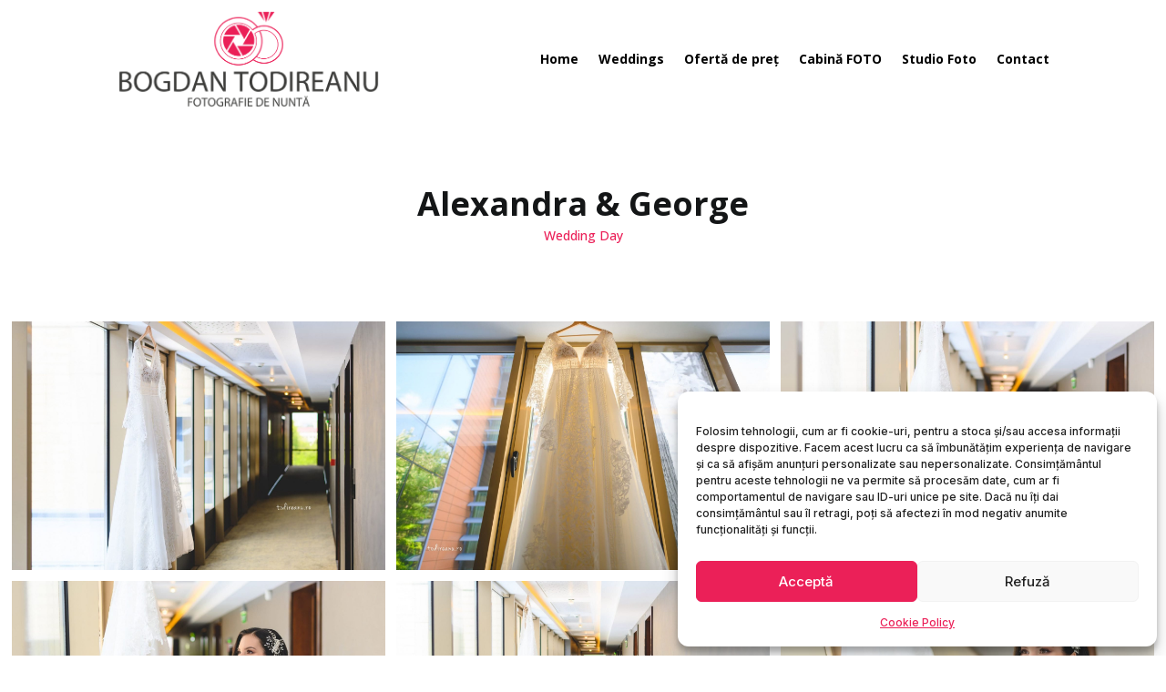

--- FILE ---
content_type: text/html; charset=UTF-8
request_url: https://todireanu.ro/portofoliu/wedding-day-alexandra-george
body_size: 30652
content:
<!DOCTYPE html>
<html lang="ro-RO" prefix="og: https://ogp.me/ns#">
<head>
	<meta charset="UTF-8" />
<meta http-equiv="X-UA-Compatible" content="IE=edge">
	<link rel="pingback" href="https://todireanu.ro/xmlrpc.php" />

	<script type="text/javascript">
		document.documentElement.className = 'js';
	</script>
	
	<script type="text/javascript">
			let jqueryParams=[],jQuery=function(r){return jqueryParams=[...jqueryParams,r],jQuery},$=function(r){return jqueryParams=[...jqueryParams,r],$};window.jQuery=jQuery,window.$=jQuery;let customHeadScripts=!1;jQuery.fn=jQuery.prototype={},$.fn=jQuery.prototype={},jQuery.noConflict=function(r){if(window.jQuery)return jQuery=window.jQuery,$=window.jQuery,customHeadScripts=!0,jQuery.noConflict},jQuery.ready=function(r){jqueryParams=[...jqueryParams,r]},$.ready=function(r){jqueryParams=[...jqueryParams,r]},jQuery.load=function(r){jqueryParams=[...jqueryParams,r]},$.load=function(r){jqueryParams=[...jqueryParams,r]},jQuery.fn.ready=function(r){jqueryParams=[...jqueryParams,r]},$.fn.ready=function(r){jqueryParams=[...jqueryParams,r]};</script>
<!-- Optimizare pentru motoarele de căutare de Rank Math - https://rankmath.com/ -->
<title>Wedding Day: Alexandra &amp; George | Bogdan Todireanu - Fotograf nunta Botosani, Suceava, Iasi</title>
<meta name="description" content="Alexandra &amp; George Wedding Day"/>
<meta name="robots" content="follow, index, max-snippet:-1, max-video-preview:-1, max-image-preview:large"/>
<link rel="canonical" href="https://todireanu.ro/portofoliu/wedding-day-alexandra-george" />
<meta property="og:locale" content="ro_RO" />
<meta property="og:type" content="article" />
<meta property="og:title" content="Wedding Day: Alexandra &amp; George | Bogdan Todireanu - Fotograf nunta Botosani, Suceava, Iasi" />
<meta property="og:description" content="Alexandra &amp; George Wedding Day" />
<meta property="og:url" content="https://todireanu.ro/portofoliu/wedding-day-alexandra-george" />
<meta property="og:site_name" content="Bogdan Todireanu - Fotograf de nuntă Botoșani" />
<meta property="article:publisher" content="https://www.facebook.com/todireanu.ro" />
<meta property="og:updated_time" content="2024-02-18T02:12:11+02:00" />
<meta property="og:image" content="https://todireanu.ro/wp-content/uploads/2021/07/WD-Alexandra-George-023-1024x682.jpg" />
<meta property="og:image:secure_url" content="https://todireanu.ro/wp-content/uploads/2021/07/WD-Alexandra-George-023-1024x682.jpg" />
<meta property="og:image:width" content="1024" />
<meta property="og:image:height" content="682" />
<meta property="og:image:alt" content="Wedding Day: Alexandra &#038; George" />
<meta property="og:image:type" content="image/jpeg" />
<meta name="twitter:card" content="summary_large_image" />
<meta name="twitter:title" content="Wedding Day: Alexandra &amp; George | Bogdan Todireanu - Fotograf nunta Botosani, Suceava, Iasi" />
<meta name="twitter:description" content="Alexandra &amp; George Wedding Day" />
<meta name="twitter:image" content="https://todireanu.ro/wp-content/uploads/2021/07/WD-Alexandra-George-023-1024x682.jpg" />
<!-- /Rank Math - modul SEO pentru WordPress -->

<link rel='dns-prefetch' href='//www.googletagmanager.com' />
<link rel='dns-prefetch' href='//fonts.googleapis.com' />
<link rel="alternate" type="application/rss+xml" title="Bogdan Todireanu - Fotograf nunta Botosani, Suceava, Iasi &raquo; Flux" href="https://todireanu.ro/feed" />
<link rel="alternate" title="oEmbed (JSON)" type="application/json+oembed" href="https://todireanu.ro/wp-json/oembed/1.0/embed?url=https%3A%2F%2Ftodireanu.ro%2Fportofoliu%2Fwedding-day-alexandra-george" />
<link rel="alternate" title="oEmbed (XML)" type="text/xml+oembed" href="https://todireanu.ro/wp-json/oembed/1.0/embed?url=https%3A%2F%2Ftodireanu.ro%2Fportofoliu%2Fwedding-day-alexandra-george&#038;format=xml" />
<meta content="Todireanu.RO Theme v.4.0.1706139430" name="generator"/><link rel='stylesheet' id='wbr-pricing-tables-css' href='https://todireanu.ro/wp-content/plugins/builder-responsive-pricing-tables/assets/css/pricing-tables.css?ver=6.9' type='text/css' media='all' />
<link rel='stylesheet' id='contact-form-7-css' href='https://todireanu.ro/wp-content/plugins/contact-form-7/includes/css/styles.css?ver=6.1.4' type='text/css' media='all' />
<link rel='stylesheet' id='cmplz-general-css' href='https://todireanu.ro/wp-content/plugins/complianz-gdpr/assets/css/cookieblocker.min.css?ver=1765918639' type='text/css' media='all' />
<style id='divi-style-parent-inline-inline-css' type='text/css'>
/*!
Theme Name: Divi
Theme URI: http://www.elegantthemes.com/gallery/divi/
Version: 4.27.5
Description: Smart. Flexible. Beautiful. Divi is the most powerful theme in our collection.
Author: Elegant Themes
Author URI: http://www.elegantthemes.com
License: GNU General Public License v2
License URI: http://www.gnu.org/licenses/gpl-2.0.html
*/

a,abbr,acronym,address,applet,b,big,blockquote,body,center,cite,code,dd,del,dfn,div,dl,dt,em,fieldset,font,form,h1,h2,h3,h4,h5,h6,html,i,iframe,img,ins,kbd,label,legend,li,object,ol,p,pre,q,s,samp,small,span,strike,strong,sub,sup,tt,u,ul,var{margin:0;padding:0;border:0;outline:0;font-size:100%;-ms-text-size-adjust:100%;-webkit-text-size-adjust:100%;vertical-align:baseline;background:transparent}body{line-height:1}ol,ul{list-style:none}blockquote,q{quotes:none}blockquote:after,blockquote:before,q:after,q:before{content:"";content:none}blockquote{margin:20px 0 30px;border-left:5px solid;padding-left:20px}:focus{outline:0}del{text-decoration:line-through}pre{overflow:auto;padding:10px}figure{margin:0}table{border-collapse:collapse;border-spacing:0}article,aside,footer,header,hgroup,nav,section{display:block}body{font-family:Open Sans,Arial,sans-serif;font-size:14px;color:#666;background-color:#fff;line-height:1.7em;font-weight:500;-webkit-font-smoothing:antialiased;-moz-osx-font-smoothing:grayscale}body.page-template-page-template-blank-php #page-container{padding-top:0!important}body.et_cover_background{background-size:cover!important;background-position:top!important;background-repeat:no-repeat!important;background-attachment:fixed}a{color:#2ea3f2}a,a:hover{text-decoration:none}p{padding-bottom:1em}p:not(.has-background):last-of-type{padding-bottom:0}p.et_normal_padding{padding-bottom:1em}strong{font-weight:700}cite,em,i{font-style:italic}code,pre{font-family:Courier New,monospace;margin-bottom:10px}ins{text-decoration:none}sub,sup{height:0;line-height:1;position:relative;vertical-align:baseline}sup{bottom:.8em}sub{top:.3em}dl{margin:0 0 1.5em}dl dt{font-weight:700}dd{margin-left:1.5em}blockquote p{padding-bottom:0}embed,iframe,object,video{max-width:100%}h1,h2,h3,h4,h5,h6{color:#333;padding-bottom:10px;line-height:1em;font-weight:500}h1 a,h2 a,h3 a,h4 a,h5 a,h6 a{color:inherit}h1{font-size:30px}h2{font-size:26px}h3{font-size:22px}h4{font-size:18px}h5{font-size:16px}h6{font-size:14px}input{-webkit-appearance:none}input[type=checkbox]{-webkit-appearance:checkbox}input[type=radio]{-webkit-appearance:radio}input.text,input.title,input[type=email],input[type=password],input[type=tel],input[type=text],select,textarea{background-color:#fff;border:1px solid #bbb;padding:2px;color:#4e4e4e}input.text:focus,input.title:focus,input[type=text]:focus,select:focus,textarea:focus{border-color:#2d3940;color:#3e3e3e}input.text,input.title,input[type=text],select,textarea{margin:0}textarea{padding:4px}button,input,select,textarea{font-family:inherit}img{max-width:100%;height:auto}.clear{clear:both}br.clear{margin:0;padding:0}.pagination{clear:both}#et_search_icon:hover,.et-social-icon a:hover,.et_password_protected_form .et_submit_button,.form-submit .et_pb_buttontton.alt.disabled,.nav-single a,.posted_in a{color:#2ea3f2}.et-search-form,blockquote{border-color:#2ea3f2}#main-content{background-color:#fff}.container{width:80%;max-width:1080px;margin:auto;position:relative}body:not(.et-tb) #main-content .container,body:not(.et-tb-has-header) #main-content .container{padding-top:58px}.et_full_width_page #main-content .container:before{display:none}.main_title{margin-bottom:20px}.et_password_protected_form .et_submit_button:hover,.form-submit .et_pb_button:hover{background:rgba(0,0,0,.05)}.et_button_icon_visible .et_pb_button{padding-right:2em;padding-left:.7em}.et_button_icon_visible .et_pb_button:after{opacity:1;margin-left:0}.et_button_left .et_pb_button:hover:after{left:.15em}.et_button_left .et_pb_button:after{margin-left:0;left:1em}.et_button_icon_visible.et_button_left .et_pb_button,.et_button_left .et_pb_button:hover,.et_button_left .et_pb_module .et_pb_button:hover{padding-left:2em;padding-right:.7em}.et_button_icon_visible.et_button_left .et_pb_button:after,.et_button_left .et_pb_button:hover:after{left:.15em}.et_password_protected_form .et_submit_button:hover,.form-submit .et_pb_button:hover{padding:.3em 1em}.et_button_no_icon .et_pb_button:after{display:none}.et_button_no_icon.et_button_icon_visible.et_button_left .et_pb_button,.et_button_no_icon.et_button_left .et_pb_button:hover,.et_button_no_icon .et_pb_button,.et_button_no_icon .et_pb_button:hover{padding:.3em 1em!important}.et_button_custom_icon .et_pb_button:after{line-height:1.7em}.et_button_custom_icon.et_button_icon_visible .et_pb_button:after,.et_button_custom_icon .et_pb_button:hover:after{margin-left:.3em}#left-area .post_format-post-format-gallery .wp-block-gallery:first-of-type{padding:0;margin-bottom:-16px}.entry-content table:not(.variations){border:1px solid #eee;margin:0 0 15px;text-align:left;width:100%}.entry-content thead th,.entry-content tr th{color:#555;font-weight:700;padding:9px 24px}.entry-content tr td{border-top:1px solid #eee;padding:6px 24px}#left-area ul,.entry-content ul,.et-l--body ul,.et-l--footer ul,.et-l--header ul{list-style-type:disc;padding:0 0 23px 1em;line-height:26px}#left-area ol,.entry-content ol,.et-l--body ol,.et-l--footer ol,.et-l--header ol{list-style-type:decimal;list-style-position:inside;padding:0 0 23px;line-height:26px}#left-area ul li ul,.entry-content ul li ol{padding:2px 0 2px 20px}#left-area ol li ul,.entry-content ol li ol,.et-l--body ol li ol,.et-l--footer ol li ol,.et-l--header ol li ol{padding:2px 0 2px 35px}#left-area ul.wp-block-gallery{display:-webkit-box;display:-ms-flexbox;display:flex;-ms-flex-wrap:wrap;flex-wrap:wrap;list-style-type:none;padding:0}#left-area ul.products{padding:0!important;line-height:1.7!important;list-style:none!important}.gallery-item a{display:block}.gallery-caption,.gallery-item a{width:90%}#wpadminbar{z-index:100001}#left-area .post-meta{font-size:14px;padding-bottom:15px}#left-area .post-meta a{text-decoration:none;color:#666}#left-area .et_featured_image{padding-bottom:7px}.single .post{padding-bottom:25px}body.single .et_audio_content{margin-bottom:-6px}.nav-single a{text-decoration:none;color:#2ea3f2;font-size:14px;font-weight:400}.nav-previous{float:left}.nav-next{float:right}.et_password_protected_form p input{background-color:#eee;border:none!important;width:100%!important;border-radius:0!important;font-size:14px;color:#999!important;padding:16px!important;-webkit-box-sizing:border-box;box-sizing:border-box}.et_password_protected_form label{display:none}.et_password_protected_form .et_submit_button{font-family:inherit;display:block;float:right;margin:8px auto 0;cursor:pointer}.post-password-required p.nocomments.container{max-width:100%}.post-password-required p.nocomments.container:before{display:none}.aligncenter,div.post .new-post .aligncenter{display:block;margin-left:auto;margin-right:auto}.wp-caption{border:1px solid #ddd;text-align:center;background-color:#f3f3f3;margin-bottom:10px;max-width:96%;padding:8px}.wp-caption.alignleft{margin:0 30px 20px 0}.wp-caption.alignright{margin:0 0 20px 30px}.wp-caption img{margin:0;padding:0;border:0}.wp-caption p.wp-caption-text{font-size:12px;padding:0 4px 5px;margin:0}.alignright{float:right}.alignleft{float:left}img.alignleft{display:inline;float:left;margin-right:15px}img.alignright{display:inline;float:right;margin-left:15px}.page.et_pb_pagebuilder_layout #main-content{background-color:transparent}body #main-content .et_builder_inner_content>h1,body #main-content .et_builder_inner_content>h2,body #main-content .et_builder_inner_content>h3,body #main-content .et_builder_inner_content>h4,body #main-content .et_builder_inner_content>h5,body #main-content .et_builder_inner_content>h6{line-height:1.4em}body #main-content .et_builder_inner_content>p{line-height:1.7em}.wp-block-pullquote{margin:20px 0 30px}.wp-block-pullquote.has-background blockquote{border-left:none}.wp-block-group.has-background{padding:1.5em 1.5em .5em}@media (min-width:981px){#left-area{width:79.125%;padding-bottom:23px}#main-content .container:before{content:"";position:absolute;top:0;height:100%;width:1px;background-color:#e2e2e2}.et_full_width_page #left-area,.et_no_sidebar #left-area{float:none;width:100%!important}.et_full_width_page #left-area{padding-bottom:0}.et_no_sidebar #main-content .container:before{display:none}}@media (max-width:980px){#page-container{padding-top:80px}.et-tb #page-container,.et-tb-has-header #page-container{padding-top:0!important}#left-area,#sidebar{width:100%!important}#main-content .container:before{display:none!important}.et_full_width_page .et_gallery_item:nth-child(4n+1){clear:none}}@media print{#page-container{padding-top:0!important}}#wp-admin-bar-et-use-visual-builder a:before{font-family:ETmodules!important;content:"\e625";font-size:30px!important;width:28px;margin-top:-3px;color:#974df3!important}#wp-admin-bar-et-use-visual-builder:hover a:before{color:#fff!important}#wp-admin-bar-et-use-visual-builder:hover a,#wp-admin-bar-et-use-visual-builder a:hover{transition:background-color .5s ease;-webkit-transition:background-color .5s ease;-moz-transition:background-color .5s ease;background-color:#7e3bd0!important;color:#fff!important}* html .clearfix,:first-child+html .clearfix{zoom:1}.iphone .et_pb_section_video_bg video::-webkit-media-controls-start-playback-button{display:none!important;-webkit-appearance:none}.et_mobile_device .et_pb_section_parallax .et_pb_parallax_css{background-attachment:scroll}.et-social-facebook a.icon:before{content:"\e093"}.et-social-twitter a.icon:before{content:"\e094"}.et-social-google-plus a.icon:before{content:"\e096"}.et-social-instagram a.icon:before{content:"\e09a"}.et-social-rss a.icon:before{content:"\e09e"}.ai1ec-single-event:after{content:" ";display:table;clear:both}.evcal_event_details .evcal_evdata_cell .eventon_details_shading_bot.eventon_details_shading_bot{z-index:3}.wp-block-divi-layout{margin-bottom:1em}*{-webkit-box-sizing:border-box;box-sizing:border-box}#et-info-email:before,#et-info-phone:before,#et_search_icon:before,.comment-reply-link:after,.et-cart-info span:before,.et-pb-arrow-next:before,.et-pb-arrow-prev:before,.et-social-icon a:before,.et_audio_container .mejs-playpause-button button:before,.et_audio_container .mejs-volume-button button:before,.et_overlay:before,.et_password_protected_form .et_submit_button:after,.et_pb_button:after,.et_pb_contact_reset:after,.et_pb_contact_submit:after,.et_pb_font_icon:before,.et_pb_newsletter_button:after,.et_pb_pricing_table_button:after,.et_pb_promo_button:after,.et_pb_testimonial:before,.et_pb_toggle_title:before,.form-submit .et_pb_button:after,.mobile_menu_bar:before,a.et_pb_more_button:after{font-family:ETmodules!important;speak:none;font-style:normal;font-weight:400;-webkit-font-feature-settings:normal;font-feature-settings:normal;font-variant:normal;text-transform:none;line-height:1;-webkit-font-smoothing:antialiased;-moz-osx-font-smoothing:grayscale;text-shadow:0 0;direction:ltr}.et-pb-icon,.et_pb_custom_button_icon.et_pb_button:after,.et_pb_login .et_pb_custom_button_icon.et_pb_button:after,.et_pb_woo_custom_button_icon .button.et_pb_custom_button_icon.et_pb_button:after,.et_pb_woo_custom_button_icon .button.et_pb_custom_button_icon.et_pb_button:hover:after{content:attr(data-icon)}.et-pb-icon{font-family:ETmodules;speak:none;font-weight:400;-webkit-font-feature-settings:normal;font-feature-settings:normal;font-variant:normal;text-transform:none;line-height:1;-webkit-font-smoothing:antialiased;font-size:96px;font-style:normal;display:inline-block;-webkit-box-sizing:border-box;box-sizing:border-box;direction:ltr}#et-ajax-saving{display:none;-webkit-transition:background .3s,-webkit-box-shadow .3s;transition:background .3s,-webkit-box-shadow .3s;transition:background .3s,box-shadow .3s;transition:background .3s,box-shadow .3s,-webkit-box-shadow .3s;-webkit-box-shadow:rgba(0,139,219,.247059) 0 0 60px;box-shadow:0 0 60px rgba(0,139,219,.247059);position:fixed;top:50%;left:50%;width:50px;height:50px;background:#fff;border-radius:50px;margin:-25px 0 0 -25px;z-index:999999;text-align:center}#et-ajax-saving img{margin:9px}.et-safe-mode-indicator,.et-safe-mode-indicator:focus,.et-safe-mode-indicator:hover{-webkit-box-shadow:0 5px 10px rgba(41,196,169,.15);box-shadow:0 5px 10px rgba(41,196,169,.15);background:#29c4a9;color:#fff;font-size:14px;font-weight:600;padding:12px;line-height:16px;border-radius:3px;position:fixed;bottom:30px;right:30px;z-index:999999;text-decoration:none;font-family:Open Sans,sans-serif;-webkit-font-smoothing:antialiased;-moz-osx-font-smoothing:grayscale}.et_pb_button{font-size:20px;font-weight:500;padding:.3em 1em;line-height:1.7em!important;background-color:transparent;background-size:cover;background-position:50%;background-repeat:no-repeat;border:2px solid;border-radius:3px;-webkit-transition-duration:.2s;transition-duration:.2s;-webkit-transition-property:all!important;transition-property:all!important}.et_pb_button,.et_pb_button_inner{position:relative}.et_pb_button:hover,.et_pb_module .et_pb_button:hover{border:2px solid transparent;padding:.3em 2em .3em .7em}.et_pb_button:hover{background-color:hsla(0,0%,100%,.2)}.et_pb_bg_layout_light.et_pb_button:hover,.et_pb_bg_layout_light .et_pb_button:hover{background-color:rgba(0,0,0,.05)}.et_pb_button:after,.et_pb_button:before{font-size:32px;line-height:1em;content:"\35";opacity:0;position:absolute;margin-left:-1em;-webkit-transition:all .2s;transition:all .2s;text-transform:none;-webkit-font-feature-settings:"kern" off;font-feature-settings:"kern" off;font-variant:none;font-style:normal;font-weight:400;text-shadow:none}.et_pb_button.et_hover_enabled:hover:after,.et_pb_button.et_pb_hovered:hover:after{-webkit-transition:none!important;transition:none!important}.et_pb_button:before{display:none}.et_pb_button:hover:after{opacity:1;margin-left:0}.et_pb_column_1_3 h1,.et_pb_column_1_4 h1,.et_pb_column_1_5 h1,.et_pb_column_1_6 h1,.et_pb_column_2_5 h1{font-size:26px}.et_pb_column_1_3 h2,.et_pb_column_1_4 h2,.et_pb_column_1_5 h2,.et_pb_column_1_6 h2,.et_pb_column_2_5 h2{font-size:23px}.et_pb_column_1_3 h3,.et_pb_column_1_4 h3,.et_pb_column_1_5 h3,.et_pb_column_1_6 h3,.et_pb_column_2_5 h3{font-size:20px}.et_pb_column_1_3 h4,.et_pb_column_1_4 h4,.et_pb_column_1_5 h4,.et_pb_column_1_6 h4,.et_pb_column_2_5 h4{font-size:18px}.et_pb_column_1_3 h5,.et_pb_column_1_4 h5,.et_pb_column_1_5 h5,.et_pb_column_1_6 h5,.et_pb_column_2_5 h5{font-size:16px}.et_pb_column_1_3 h6,.et_pb_column_1_4 h6,.et_pb_column_1_5 h6,.et_pb_column_1_6 h6,.et_pb_column_2_5 h6{font-size:15px}.et_pb_bg_layout_dark,.et_pb_bg_layout_dark h1,.et_pb_bg_layout_dark h2,.et_pb_bg_layout_dark h3,.et_pb_bg_layout_dark h4,.et_pb_bg_layout_dark h5,.et_pb_bg_layout_dark h6{color:#fff!important}.et_pb_module.et_pb_text_align_left{text-align:left}.et_pb_module.et_pb_text_align_center{text-align:center}.et_pb_module.et_pb_text_align_right{text-align:right}.et_pb_module.et_pb_text_align_justified{text-align:justify}.clearfix:after{visibility:hidden;display:block;font-size:0;content:" ";clear:both;height:0}.et_pb_bg_layout_light .et_pb_more_button{color:#2ea3f2}.et_builder_inner_content{position:relative;z-index:1}header .et_builder_inner_content{z-index:2}.et_pb_css_mix_blend_mode_passthrough{mix-blend-mode:unset!important}.et_pb_image_container{margin:-20px -20px 29px}.et_pb_module_inner{position:relative}.et_hover_enabled_preview{z-index:2}.et_hover_enabled:hover{position:relative;z-index:2}.et_pb_all_tabs,.et_pb_module,.et_pb_posts_nav a,.et_pb_tab,.et_pb_with_background{position:relative;background-size:cover;background-position:50%;background-repeat:no-repeat}.et_pb_background_mask,.et_pb_background_pattern{bottom:0;left:0;position:absolute;right:0;top:0}.et_pb_background_mask{background-size:calc(100% + 2px) calc(100% + 2px);background-repeat:no-repeat;background-position:50%;overflow:hidden}.et_pb_background_pattern{background-position:0 0;background-repeat:repeat}.et_pb_with_border{position:relative;border:0 solid #333}.post-password-required .et_pb_row{padding:0;width:100%}.post-password-required .et_password_protected_form{min-height:0}body.et_pb_pagebuilder_layout.et_pb_show_title .post-password-required .et_password_protected_form h1,body:not(.et_pb_pagebuilder_layout) .post-password-required .et_password_protected_form h1{display:none}.et_pb_no_bg{padding:0!important}.et_overlay.et_pb_inline_icon:before,.et_pb_inline_icon:before{content:attr(data-icon)}.et_pb_more_button{color:inherit;text-shadow:none;text-decoration:none;display:inline-block;margin-top:20px}.et_parallax_bg_wrap{overflow:hidden;position:absolute;top:0;right:0;bottom:0;left:0}.et_parallax_bg{background-repeat:no-repeat;background-position:top;background-size:cover;position:absolute;bottom:0;left:0;width:100%;height:100%;display:block}.et_parallax_bg.et_parallax_bg__hover,.et_parallax_bg.et_parallax_bg_phone,.et_parallax_bg.et_parallax_bg_tablet,.et_parallax_gradient.et_parallax_gradient__hover,.et_parallax_gradient.et_parallax_gradient_phone,.et_parallax_gradient.et_parallax_gradient_tablet,.et_pb_section_parallax_hover:hover .et_parallax_bg:not(.et_parallax_bg__hover),.et_pb_section_parallax_hover:hover .et_parallax_gradient:not(.et_parallax_gradient__hover){display:none}.et_pb_section_parallax_hover:hover .et_parallax_bg.et_parallax_bg__hover,.et_pb_section_parallax_hover:hover .et_parallax_gradient.et_parallax_gradient__hover{display:block}.et_parallax_gradient{bottom:0;display:block;left:0;position:absolute;right:0;top:0}.et_pb_module.et_pb_section_parallax,.et_pb_posts_nav a.et_pb_section_parallax,.et_pb_tab.et_pb_section_parallax{position:relative}.et_pb_section_parallax .et_pb_parallax_css,.et_pb_slides .et_parallax_bg.et_pb_parallax_css{background-attachment:fixed}body.et-bfb .et_pb_section_parallax .et_pb_parallax_css,body.et-bfb .et_pb_slides .et_parallax_bg.et_pb_parallax_css{background-attachment:scroll;bottom:auto}.et_pb_section_parallax.et_pb_column .et_pb_module,.et_pb_section_parallax.et_pb_row .et_pb_column,.et_pb_section_parallax.et_pb_row .et_pb_module{z-index:9;position:relative}.et_pb_more_button:hover:after{opacity:1;margin-left:0}.et_pb_preload .et_pb_section_video_bg,.et_pb_preload>div{visibility:hidden}.et_pb_preload,.et_pb_section.et_pb_section_video.et_pb_preload{position:relative;background:#464646!important}.et_pb_preload:before{content:"";position:absolute;top:50%;left:50%;background:url(https://todireanu.ro/wp-content/themes/Divi/includes/builder/styles/images/preloader.gif) no-repeat;border-radius:32px;width:32px;height:32px;margin:-16px 0 0 -16px}.box-shadow-overlay{position:absolute;top:0;left:0;width:100%;height:100%;z-index:10;pointer-events:none}.et_pb_section>.box-shadow-overlay~.et_pb_row{z-index:11}body.safari .section_has_divider{will-change:transform}.et_pb_row>.box-shadow-overlay{z-index:8}.has-box-shadow-overlay{position:relative}.et_clickable{cursor:pointer}.screen-reader-text{border:0;clip:rect(1px,1px,1px,1px);-webkit-clip-path:inset(50%);clip-path:inset(50%);height:1px;margin:-1px;overflow:hidden;padding:0;position:absolute!important;width:1px;word-wrap:normal!important}.et_multi_view_hidden,.et_multi_view_hidden_image{display:none!important}@keyframes multi-view-image-fade{0%{opacity:0}10%{opacity:.1}20%{opacity:.2}30%{opacity:.3}40%{opacity:.4}50%{opacity:.5}60%{opacity:.6}70%{opacity:.7}80%{opacity:.8}90%{opacity:.9}to{opacity:1}}.et_multi_view_image__loading{visibility:hidden}.et_multi_view_image__loaded{-webkit-animation:multi-view-image-fade .5s;animation:multi-view-image-fade .5s}#et-pb-motion-effects-offset-tracker{visibility:hidden!important;opacity:0;position:absolute;top:0;left:0}.et-pb-before-scroll-animation{opacity:0}header.et-l.et-l--header:after{clear:both;display:block;content:""}.et_pb_module{-webkit-animation-timing-function:linear;animation-timing-function:linear;-webkit-animation-duration:.2s;animation-duration:.2s}@-webkit-keyframes fadeBottom{0%{opacity:0;-webkit-transform:translateY(10%);transform:translateY(10%)}to{opacity:1;-webkit-transform:translateY(0);transform:translateY(0)}}@keyframes fadeBottom{0%{opacity:0;-webkit-transform:translateY(10%);transform:translateY(10%)}to{opacity:1;-webkit-transform:translateY(0);transform:translateY(0)}}@-webkit-keyframes fadeLeft{0%{opacity:0;-webkit-transform:translateX(-10%);transform:translateX(-10%)}to{opacity:1;-webkit-transform:translateX(0);transform:translateX(0)}}@keyframes fadeLeft{0%{opacity:0;-webkit-transform:translateX(-10%);transform:translateX(-10%)}to{opacity:1;-webkit-transform:translateX(0);transform:translateX(0)}}@-webkit-keyframes fadeRight{0%{opacity:0;-webkit-transform:translateX(10%);transform:translateX(10%)}to{opacity:1;-webkit-transform:translateX(0);transform:translateX(0)}}@keyframes fadeRight{0%{opacity:0;-webkit-transform:translateX(10%);transform:translateX(10%)}to{opacity:1;-webkit-transform:translateX(0);transform:translateX(0)}}@-webkit-keyframes fadeTop{0%{opacity:0;-webkit-transform:translateY(-10%);transform:translateY(-10%)}to{opacity:1;-webkit-transform:translateX(0);transform:translateX(0)}}@keyframes fadeTop{0%{opacity:0;-webkit-transform:translateY(-10%);transform:translateY(-10%)}to{opacity:1;-webkit-transform:translateX(0);transform:translateX(0)}}@-webkit-keyframes fadeIn{0%{opacity:0}to{opacity:1}}@keyframes fadeIn{0%{opacity:0}to{opacity:1}}.et-waypoint:not(.et_pb_counters){opacity:0}@media (min-width:981px){.et_pb_section.et_section_specialty div.et_pb_row .et_pb_column .et_pb_column .et_pb_module.et-last-child,.et_pb_section.et_section_specialty div.et_pb_row .et_pb_column .et_pb_column .et_pb_module:last-child,.et_pb_section.et_section_specialty div.et_pb_row .et_pb_column .et_pb_row_inner .et_pb_column .et_pb_module.et-last-child,.et_pb_section.et_section_specialty div.et_pb_row .et_pb_column .et_pb_row_inner .et_pb_column .et_pb_module:last-child,.et_pb_section div.et_pb_row .et_pb_column .et_pb_module.et-last-child,.et_pb_section div.et_pb_row .et_pb_column .et_pb_module:last-child{margin-bottom:0}}@media (max-width:980px){.et_overlay.et_pb_inline_icon_tablet:before,.et_pb_inline_icon_tablet:before{content:attr(data-icon-tablet)}.et_parallax_bg.et_parallax_bg_tablet_exist,.et_parallax_gradient.et_parallax_gradient_tablet_exist{display:none}.et_parallax_bg.et_parallax_bg_tablet,.et_parallax_gradient.et_parallax_gradient_tablet{display:block}.et_pb_column .et_pb_module{margin-bottom:30px}.et_pb_row .et_pb_column .et_pb_module.et-last-child,.et_pb_row .et_pb_column .et_pb_module:last-child,.et_section_specialty .et_pb_row .et_pb_column .et_pb_module.et-last-child,.et_section_specialty .et_pb_row .et_pb_column .et_pb_module:last-child{margin-bottom:0}.et_pb_more_button{display:inline-block!important}.et_pb_bg_layout_light_tablet.et_pb_button,.et_pb_bg_layout_light_tablet.et_pb_module.et_pb_button,.et_pb_bg_layout_light_tablet .et_pb_more_button{color:#2ea3f2}.et_pb_bg_layout_light_tablet .et_pb_forgot_password a{color:#666}.et_pb_bg_layout_light_tablet h1,.et_pb_bg_layout_light_tablet h2,.et_pb_bg_layout_light_tablet h3,.et_pb_bg_layout_light_tablet h4,.et_pb_bg_layout_light_tablet h5,.et_pb_bg_layout_light_tablet h6{color:#333!important}.et_pb_module .et_pb_bg_layout_light_tablet.et_pb_button{color:#2ea3f2!important}.et_pb_bg_layout_light_tablet{color:#666!important}.et_pb_bg_layout_dark_tablet,.et_pb_bg_layout_dark_tablet h1,.et_pb_bg_layout_dark_tablet h2,.et_pb_bg_layout_dark_tablet h3,.et_pb_bg_layout_dark_tablet h4,.et_pb_bg_layout_dark_tablet h5,.et_pb_bg_layout_dark_tablet h6{color:#fff!important}.et_pb_bg_layout_dark_tablet.et_pb_button,.et_pb_bg_layout_dark_tablet.et_pb_module.et_pb_button,.et_pb_bg_layout_dark_tablet .et_pb_more_button{color:inherit}.et_pb_bg_layout_dark_tablet .et_pb_forgot_password a{color:#fff}.et_pb_module.et_pb_text_align_left-tablet{text-align:left}.et_pb_module.et_pb_text_align_center-tablet{text-align:center}.et_pb_module.et_pb_text_align_right-tablet{text-align:right}.et_pb_module.et_pb_text_align_justified-tablet{text-align:justify}}@media (max-width:767px){.et_pb_more_button{display:inline-block!important}.et_overlay.et_pb_inline_icon_phone:before,.et_pb_inline_icon_phone:before{content:attr(data-icon-phone)}.et_parallax_bg.et_parallax_bg_phone_exist,.et_parallax_gradient.et_parallax_gradient_phone_exist{display:none}.et_parallax_bg.et_parallax_bg_phone,.et_parallax_gradient.et_parallax_gradient_phone{display:block}.et-hide-mobile{display:none!important}.et_pb_bg_layout_light_phone.et_pb_button,.et_pb_bg_layout_light_phone.et_pb_module.et_pb_button,.et_pb_bg_layout_light_phone .et_pb_more_button{color:#2ea3f2}.et_pb_bg_layout_light_phone .et_pb_forgot_password a{color:#666}.et_pb_bg_layout_light_phone h1,.et_pb_bg_layout_light_phone h2,.et_pb_bg_layout_light_phone h3,.et_pb_bg_layout_light_phone h4,.et_pb_bg_layout_light_phone h5,.et_pb_bg_layout_light_phone h6{color:#333!important}.et_pb_module .et_pb_bg_layout_light_phone.et_pb_button{color:#2ea3f2!important}.et_pb_bg_layout_light_phone{color:#666!important}.et_pb_bg_layout_dark_phone,.et_pb_bg_layout_dark_phone h1,.et_pb_bg_layout_dark_phone h2,.et_pb_bg_layout_dark_phone h3,.et_pb_bg_layout_dark_phone h4,.et_pb_bg_layout_dark_phone h5,.et_pb_bg_layout_dark_phone h6{color:#fff!important}.et_pb_bg_layout_dark_phone.et_pb_button,.et_pb_bg_layout_dark_phone.et_pb_module.et_pb_button,.et_pb_bg_layout_dark_phone .et_pb_more_button{color:inherit}.et_pb_module .et_pb_bg_layout_dark_phone.et_pb_button{color:#fff!important}.et_pb_bg_layout_dark_phone .et_pb_forgot_password a{color:#fff}.et_pb_module.et_pb_text_align_left-phone{text-align:left}.et_pb_module.et_pb_text_align_center-phone{text-align:center}.et_pb_module.et_pb_text_align_right-phone{text-align:right}.et_pb_module.et_pb_text_align_justified-phone{text-align:justify}}@media (max-width:479px){a.et_pb_more_button{display:block}}@media (min-width:768px) and (max-width:980px){[data-et-multi-view-load-tablet-hidden=true]:not(.et_multi_view_swapped){display:none!important}}@media (max-width:767px){[data-et-multi-view-load-phone-hidden=true]:not(.et_multi_view_swapped){display:none!important}}.et_pb_menu.et_pb_menu--style-inline_centered_logo .et_pb_menu__menu nav ul{-webkit-box-pack:center;-ms-flex-pack:center;justify-content:center}@-webkit-keyframes multi-view-image-fade{0%{-webkit-transform:scale(1);transform:scale(1);opacity:1}50%{-webkit-transform:scale(1.01);transform:scale(1.01);opacity:1}to{-webkit-transform:scale(1);transform:scale(1);opacity:1}}
/*# sourceURL=divi-style-parent-inline-inline-css */
</style>
<style id='divi-dynamic-critical-inline-css' type='text/css'>
@font-face{font-family:ETmodules;font-display:block;src:url(//todireanu.ro/wp-content/themes/Divi/core/admin/fonts/modules/all/modules.eot);src:url(//todireanu.ro/wp-content/themes/Divi/core/admin/fonts/modules/all/modules.eot?#iefix) format("embedded-opentype"),url(//todireanu.ro/wp-content/themes/Divi/core/admin/fonts/modules/all/modules.woff) format("woff"),url(//todireanu.ro/wp-content/themes/Divi/core/admin/fonts/modules/all/modules.ttf) format("truetype"),url(//todireanu.ro/wp-content/themes/Divi/core/admin/fonts/modules/all/modules.svg#ETmodules) format("svg");font-weight:400;font-style:normal}
@font-face{font-family:FontAwesome;font-style:normal;font-weight:400;font-display:block;src:url(//todireanu.ro/wp-content/themes/Divi/core/admin/fonts/fontawesome/fa-regular-400.eot);src:url(//todireanu.ro/wp-content/themes/Divi/core/admin/fonts/fontawesome/fa-regular-400.eot?#iefix) format("embedded-opentype"),url(//todireanu.ro/wp-content/themes/Divi/core/admin/fonts/fontawesome/fa-regular-400.woff2) format("woff2"),url(//todireanu.ro/wp-content/themes/Divi/core/admin/fonts/fontawesome/fa-regular-400.woff) format("woff"),url(//todireanu.ro/wp-content/themes/Divi/core/admin/fonts/fontawesome/fa-regular-400.ttf) format("truetype"),url(//todireanu.ro/wp-content/themes/Divi/core/admin/fonts/fontawesome/fa-regular-400.svg#fontawesome) format("svg")}@font-face{font-family:FontAwesome;font-style:normal;font-weight:900;font-display:block;src:url(//todireanu.ro/wp-content/themes/Divi/core/admin/fonts/fontawesome/fa-solid-900.eot);src:url(//todireanu.ro/wp-content/themes/Divi/core/admin/fonts/fontawesome/fa-solid-900.eot?#iefix) format("embedded-opentype"),url(//todireanu.ro/wp-content/themes/Divi/core/admin/fonts/fontawesome/fa-solid-900.woff2) format("woff2"),url(//todireanu.ro/wp-content/themes/Divi/core/admin/fonts/fontawesome/fa-solid-900.woff) format("woff"),url(//todireanu.ro/wp-content/themes/Divi/core/admin/fonts/fontawesome/fa-solid-900.ttf) format("truetype"),url(//todireanu.ro/wp-content/themes/Divi/core/admin/fonts/fontawesome/fa-solid-900.svg#fontawesome) format("svg")}@font-face{font-family:FontAwesome;font-style:normal;font-weight:400;font-display:block;src:url(//todireanu.ro/wp-content/themes/Divi/core/admin/fonts/fontawesome/fa-brands-400.eot);src:url(//todireanu.ro/wp-content/themes/Divi/core/admin/fonts/fontawesome/fa-brands-400.eot?#iefix) format("embedded-opentype"),url(//todireanu.ro/wp-content/themes/Divi/core/admin/fonts/fontawesome/fa-brands-400.woff2) format("woff2"),url(//todireanu.ro/wp-content/themes/Divi/core/admin/fonts/fontawesome/fa-brands-400.woff) format("woff"),url(//todireanu.ro/wp-content/themes/Divi/core/admin/fonts/fontawesome/fa-brands-400.ttf) format("truetype"),url(//todireanu.ro/wp-content/themes/Divi/core/admin/fonts/fontawesome/fa-brands-400.svg#fontawesome) format("svg")}
.et_pb_post{margin-bottom:60px;word-wrap:break-word}.et_pb_fullwidth_post_content.et_pb_with_border img,.et_pb_post_content.et_pb_with_border img,.et_pb_with_border .et_pb_post .et_pb_slides,.et_pb_with_border .et_pb_post img:not(.woocommerce-placeholder),.et_pb_with_border.et_pb_posts .et_pb_post,.et_pb_with_border.et_pb_posts_nav span.nav-next a,.et_pb_with_border.et_pb_posts_nav span.nav-previous a{border:0 solid #333}.et_pb_post .entry-content{padding-top:30px}.et_pb_post .entry-featured-image-url{display:block;position:relative;margin-bottom:30px}.et_pb_post .entry-title a,.et_pb_post h2 a{text-decoration:none}.et_pb_post .post-meta{font-size:14px;margin-bottom:6px}.et_pb_post .more,.et_pb_post .post-meta a{text-decoration:none}.et_pb_post .more{color:#82c0c7}.et_pb_posts a.more-link{clear:both;display:block}.et_pb_posts .et_pb_post{position:relative}.et_pb_has_overlay.et_pb_post .et_pb_image_container a{display:block;position:relative;overflow:hidden}.et_pb_image_container img,.et_pb_post a img{vertical-align:bottom;max-width:100%}@media (min-width:981px) and (max-width:1100px){.et_pb_post{margin-bottom:42px}}@media (max-width:980px){.et_pb_post{margin-bottom:42px}.et_pb_bg_layout_light_tablet .et_pb_post .post-meta,.et_pb_bg_layout_light_tablet .et_pb_post .post-meta a,.et_pb_bg_layout_light_tablet .et_pb_post p{color:#666}.et_pb_bg_layout_dark_tablet .et_pb_post .post-meta,.et_pb_bg_layout_dark_tablet .et_pb_post .post-meta a,.et_pb_bg_layout_dark_tablet .et_pb_post p{color:inherit}.et_pb_bg_layout_dark_tablet .comment_postinfo a,.et_pb_bg_layout_dark_tablet .comment_postinfo span{color:#fff}}@media (max-width:767px){.et_pb_post{margin-bottom:42px}.et_pb_post>h2{font-size:18px}.et_pb_bg_layout_light_phone .et_pb_post .post-meta,.et_pb_bg_layout_light_phone .et_pb_post .post-meta a,.et_pb_bg_layout_light_phone .et_pb_post p{color:#666}.et_pb_bg_layout_dark_phone .et_pb_post .post-meta,.et_pb_bg_layout_dark_phone .et_pb_post .post-meta a,.et_pb_bg_layout_dark_phone .et_pb_post p{color:inherit}.et_pb_bg_layout_dark_phone .comment_postinfo a,.et_pb_bg_layout_dark_phone .comment_postinfo span{color:#fff}}@media (max-width:479px){.et_pb_post{margin-bottom:42px}.et_pb_post h2{font-size:16px;padding-bottom:0}.et_pb_post .post-meta{color:#666;font-size:14px}}
@media (min-width:981px){.et_pb_gutters3 .et_pb_column,.et_pb_gutters3.et_pb_row .et_pb_column{margin-right:5.5%}.et_pb_gutters3 .et_pb_column_4_4,.et_pb_gutters3.et_pb_row .et_pb_column_4_4{width:100%}.et_pb_gutters3 .et_pb_column_4_4 .et_pb_module,.et_pb_gutters3.et_pb_row .et_pb_column_4_4 .et_pb_module{margin-bottom:2.75%}.et_pb_gutters3 .et_pb_column_3_4,.et_pb_gutters3.et_pb_row .et_pb_column_3_4{width:73.625%}.et_pb_gutters3 .et_pb_column_3_4 .et_pb_module,.et_pb_gutters3.et_pb_row .et_pb_column_3_4 .et_pb_module{margin-bottom:3.735%}.et_pb_gutters3 .et_pb_column_2_3,.et_pb_gutters3.et_pb_row .et_pb_column_2_3{width:64.833%}.et_pb_gutters3 .et_pb_column_2_3 .et_pb_module,.et_pb_gutters3.et_pb_row .et_pb_column_2_3 .et_pb_module{margin-bottom:4.242%}.et_pb_gutters3 .et_pb_column_3_5,.et_pb_gutters3.et_pb_row .et_pb_column_3_5{width:57.8%}.et_pb_gutters3 .et_pb_column_3_5 .et_pb_module,.et_pb_gutters3.et_pb_row .et_pb_column_3_5 .et_pb_module{margin-bottom:4.758%}.et_pb_gutters3 .et_pb_column_1_2,.et_pb_gutters3.et_pb_row .et_pb_column_1_2{width:47.25%}.et_pb_gutters3 .et_pb_column_1_2 .et_pb_module,.et_pb_gutters3.et_pb_row .et_pb_column_1_2 .et_pb_module{margin-bottom:5.82%}.et_pb_gutters3 .et_pb_column_2_5,.et_pb_gutters3.et_pb_row .et_pb_column_2_5{width:36.7%}.et_pb_gutters3 .et_pb_column_2_5 .et_pb_module,.et_pb_gutters3.et_pb_row .et_pb_column_2_5 .et_pb_module{margin-bottom:7.493%}.et_pb_gutters3 .et_pb_column_1_3,.et_pb_gutters3.et_pb_row .et_pb_column_1_3{width:29.6667%}.et_pb_gutters3 .et_pb_column_1_3 .et_pb_module,.et_pb_gutters3.et_pb_row .et_pb_column_1_3 .et_pb_module{margin-bottom:9.27%}.et_pb_gutters3 .et_pb_column_1_4,.et_pb_gutters3.et_pb_row .et_pb_column_1_4{width:20.875%}.et_pb_gutters3 .et_pb_column_1_4 .et_pb_module,.et_pb_gutters3.et_pb_row .et_pb_column_1_4 .et_pb_module{margin-bottom:13.174%}.et_pb_gutters3 .et_pb_column_1_5,.et_pb_gutters3.et_pb_row .et_pb_column_1_5{width:15.6%}.et_pb_gutters3 .et_pb_column_1_5 .et_pb_module,.et_pb_gutters3.et_pb_row .et_pb_column_1_5 .et_pb_module{margin-bottom:17.628%}.et_pb_gutters3 .et_pb_column_1_6,.et_pb_gutters3.et_pb_row .et_pb_column_1_6{width:12.0833%}.et_pb_gutters3 .et_pb_column_1_6 .et_pb_module,.et_pb_gutters3.et_pb_row .et_pb_column_1_6 .et_pb_module{margin-bottom:22.759%}.et_pb_gutters3 .et_full_width_page.woocommerce-page ul.products li.product{width:20.875%;margin-right:5.5%;margin-bottom:5.5%}.et_pb_gutters3.et_left_sidebar.woocommerce-page #main-content ul.products li.product,.et_pb_gutters3.et_right_sidebar.woocommerce-page #main-content ul.products li.product{width:28.353%;margin-right:7.47%}.et_pb_gutters3.et_left_sidebar.woocommerce-page #main-content ul.products.columns-1 li.product,.et_pb_gutters3.et_right_sidebar.woocommerce-page #main-content ul.products.columns-1 li.product{width:100%;margin-right:0}.et_pb_gutters3.et_left_sidebar.woocommerce-page #main-content ul.products.columns-2 li.product,.et_pb_gutters3.et_right_sidebar.woocommerce-page #main-content ul.products.columns-2 li.product{width:48%;margin-right:4%}.et_pb_gutters3.et_left_sidebar.woocommerce-page #main-content ul.products.columns-2 li:nth-child(2n+2),.et_pb_gutters3.et_right_sidebar.woocommerce-page #main-content ul.products.columns-2 li:nth-child(2n+2){margin-right:0}.et_pb_gutters3.et_left_sidebar.woocommerce-page #main-content ul.products.columns-2 li:nth-child(3n+1),.et_pb_gutters3.et_right_sidebar.woocommerce-page #main-content ul.products.columns-2 li:nth-child(3n+1){clear:none}}
@media (min-width:981px){.et_pb_gutter.et_pb_gutters2 #left-area{width:77.25%}.et_pb_gutter.et_pb_gutters2 #sidebar{width:22.75%}.et_pb_gutters2.et_right_sidebar #left-area{padding-right:3%}.et_pb_gutters2.et_left_sidebar #left-area{padding-left:3%}.et_pb_gutter.et_pb_gutters2.et_right_sidebar #main-content .container:before{right:22.75%!important}.et_pb_gutter.et_pb_gutters2.et_left_sidebar #main-content .container:before{left:22.75%!important}.et_pb_gutters2 .et_pb_column,.et_pb_gutters2.et_pb_row .et_pb_column{margin-right:3%}.et_pb_gutters2 .et_pb_column_4_4,.et_pb_gutters2.et_pb_row .et_pb_column_4_4{width:100%}.et_pb_gutters2 .et_pb_column_4_4 .et_pb_module,.et_pb_gutters2.et_pb_row .et_pb_column_4_4 .et_pb_module{margin-bottom:1.5%}.et_pb_gutters2 .et_pb_column_3_4,.et_pb_gutters2.et_pb_row .et_pb_column_3_4{width:74.25%}.et_pb_gutters2 .et_pb_column_3_4 .et_pb_module,.et_pb_gutters2.et_pb_row .et_pb_column_3_4 .et_pb_module{margin-bottom:2.02%}.et_pb_gutters2 .et_pb_column_2_3,.et_pb_gutters2.et_pb_row .et_pb_column_2_3{width:65.667%}.et_pb_gutters2 .et_pb_column_2_3 .et_pb_module,.et_pb_gutters2.et_pb_row .et_pb_column_2_3 .et_pb_module{margin-bottom:2.284%}.et_pb_gutters2 .et_pb_column_3_5,.et_pb_gutters2.et_pb_row .et_pb_column_3_5{width:58.8%}.et_pb_gutters2 .et_pb_column_3_5 .et_pb_module,.et_pb_gutters2.et_pb_row .et_pb_column_3_5 .et_pb_module{margin-bottom:2.551%}.et_pb_gutters2 .et_pb_column_1_2,.et_pb_gutters2.et_pb_row .et_pb_column_1_2{width:48.5%}.et_pb_gutters2 .et_pb_column_1_2 .et_pb_module,.et_pb_gutters2.et_pb_row .et_pb_column_1_2 .et_pb_module{margin-bottom:3.093%}.et_pb_gutters2 .et_pb_column_2_5,.et_pb_gutters2.et_pb_row .et_pb_column_2_5{width:38.2%}.et_pb_gutters2 .et_pb_column_2_5 .et_pb_module,.et_pb_gutters2.et_pb_row .et_pb_column_2_5 .et_pb_module{margin-bottom:3.927%}.et_pb_gutters2 .et_pb_column_1_3,.et_pb_gutters2.et_pb_row .et_pb_column_1_3{width:31.3333%}.et_pb_gutters2 .et_pb_column_1_3 .et_pb_module,.et_pb_gutters2.et_pb_row .et_pb_column_1_3 .et_pb_module{margin-bottom:4.787%}.et_pb_gutters2 .et_pb_column_1_4,.et_pb_gutters2.et_pb_row .et_pb_column_1_4{width:22.75%}.et_pb_gutters2 .et_pb_column_1_4 .et_pb_module,.et_pb_gutters2.et_pb_row .et_pb_column_1_4 .et_pb_module{margin-bottom:6.593%}.et_pb_gutters2 .et_pb_column_1_5,.et_pb_gutters2.et_pb_row .et_pb_column_1_5{width:17.6%}.et_pb_gutters2 .et_pb_column_1_5 .et_pb_module,.et_pb_gutters2.et_pb_row .et_pb_column_1_5 .et_pb_module{margin-bottom:8.523%}.et_pb_gutters2 .et_pb_column_1_6,.et_pb_gutters2.et_pb_row .et_pb_column_1_6{width:14.1667%}.et_pb_gutters2 .et_pb_column_1_6 .et_pb_module,.et_pb_gutters2.et_pb_row .et_pb_column_1_6 .et_pb_module{margin-bottom:10.588%}.et_pb_gutters2 .et_full_width_page.woocommerce-page ul.products li.product{width:22.75%;margin-right:3%;margin-bottom:3%}.et_pb_gutters2.et_left_sidebar.woocommerce-page #main-content ul.products li.product,.et_pb_gutters2.et_right_sidebar.woocommerce-page #main-content ul.products li.product{width:30.64%;margin-right:4.04%}}
.et_full_width_portfolio_page #main-content .container:before{display:none}.single-project #left-area{padding-bottom:50px}.et_main_title{padding-bottom:12px}.et_main_title h1{display:inline-block;padding-right:2px}.et_main_title .et_project_categories{font-size:14px}.et_main_title .et_project_categories a{text-decoration:none;color:#666}.project .entry-content{padding-top:30px}.et_project_meta_title{display:block;font-weight:700;color:#333}.et_project_meta{margin:23px 0 14px;border-top:1px solid #e2e2e2;padding:15px 0 39px;border-bottom:1px solid #e2e2e2}.et_project_meta p{padding-bottom:15px}.et_project_meta p a{text-decoration:none;color:#666}.single .et_pb_post{margin-bottom:27px}.single .et_pb_post.et_pb_no_comments_section{padding-bottom:0;margin-bottom:0}.et_pb_pagebuilder_layout .project .entry-content{padding-top:0}.single .et_pb_post.project.type-project{margin-bottom:0}.et_full_width_portfolio_page .et_project_meta{margin-bottom:0;float:left;width:21%;margin-top:0;border-bottom:none}.et_full_width_portfolio_page .entry-content{margin-bottom:43px}.et_full_width_portfolio_page .nav-single{border-top:1px solid #e2e2e2;padding-top:13px}.entry-content .et_pb_member_social_links{list-style-type:none !important;margin-top:20px;padding:0}@media all and (min-width: 981px){.et_full_width_portfolio_page #left-area{float:left;width:70% !important;margin-right:9%}}@media all and (max-width: 980px){.et_full_width_portfolio_page .et_project_meta{float:none;width:100%;margin-top:-20px}}
.et_pb_pagebuilder_layout.single.et_full_width_page:not(.et-tb-has-body) #main-content .container{width:100%;max-width:100%;padding-top:0}.et_pb_pagebuilder_layout.single.et_full_width_page:not(.et-tb-has-body) .et_post_meta_wrapper{width:80%;max-width:1080px;margin:auto;padding-top:6%}.et_pb_pagebuilder_layout.single.et_full_width_page:not(.et-tb-has-body) .et_post_meta_wrapper:last-of-type{padding-top:0}.et_pb_pagebuilder_layout.single-post:not(.et-tb-has-body) #main-content .et_pb_row{width:100%}.et_pb_pagebuilder_layout.single-post:not(.et-tb-has-body) #main-content .et_pb_with_background .et_pb_row{width:80%}.et_pb_pagebuilder_layout.single.et_full_width_page:not(.et-tb-has-body) #main-content .et_pb_row{width:80%}.et_pb_pagebuilder_layout .entry-content,.et_pb_pagebuilder_layout .et_pb_post .entry-content{margin-bottom:0 !important;padding-top:0}.single-project.et_pb_pagebuilder_layout .nav-single{width:80%;max-width:1080px;margin:10px auto}
#sidebar{padding-bottom:28px}#sidebar .et_pb_widget{margin-bottom:30px;width:100%;float:none}.et_right_sidebar #main-content .et_pb_column_2_3 .et_pb_countdown_timer .section p.value,.et_right_sidebar #main-content .et_pb_column_2_3 .et_pb_countdown_timer .section.sep,.et_left_sidebar #main-content .et_pb_column_2_3 .et_pb_countdown_timer .section p.value,.et_left_sidebar #main-content .et_pb_column_2_3 .et_pb_countdown_timer .section.sep{font-size:44px;line-height:44px}.et_right_sidebar #main-content .et_pb_column_1_2 .et_pb_countdown_timer .section p.value,.et_right_sidebar #main-content .et_pb_column_1_2 .et_pb_countdown_timer .section.sep,.et_left_sidebar #main-content .et_pb_column_1_2 .et_pb_countdown_timer .section p.value,.et_left_sidebar #main-content .et_pb_column_1_2 .et_pb_countdown_timer .section.sep{font-size:32px;line-height:32px}.et_right_sidebar #main-content .et_pb_column_3_8 .et_pb_countdown_timer .section p.value,.et_right_sidebar #main-content .et_pb_column_3_8 .et_pb_countdown_timer .section.sep,.et_left_sidebar #main-content .et_pb_column_3_8 .et_pb_countdown_timer .section p.value,.et_left_sidebar #main-content .et_pb_column_3_8 .et_pb_countdown_timer .section.sep{font-size:24px;line-height:24px}.et_right_sidebar #main-content .et_pb_column_1_3 .et_pb_countdown_timer .section p.value,.et_right_sidebar #main-content .et_pb_column_1_3 .et_pb_countdown_timer .section.sep,.et_left_sidebar #main-content .et_pb_column_1_3 .et_pb_countdown_timer .section p.value,.et_left_sidebar #main-content .et_pb_column_1_3 .et_pb_countdown_timer .section.sep{font-size:20px;line-height:20px}.et_right_sidebar #main-content .et_pb_column_1_4 .et_pb_countdown_timer .section p.value,.et_right_sidebar #main-content .et_pb_column_1_4 .et_pb_countdown_timer .section.sep,.et_left_sidebar #main-content .et_pb_column_1_4 .et_pb_countdown_timer .section p.value,.et_left_sidebar #main-content .et_pb_column_1_4 .et_pb_countdown_timer .section.sep{font-size:16px;line-height:16px}@media all and (min-width: 981px) and (max-width: 1100px){#sidebar .et_pb_widget{margin-left:0}.et_left_sidebar #sidebar .et_pb_widget{margin-right:0}}@media all and (min-width: 981px){#sidebar{float:left;width:20.875%}.et_right_sidebar #left-area{float:left;padding-right:5.5%}.et_right_sidebar #sidebar{padding-left:30px}.et_right_sidebar #main-content .container:before{right:20.875% !important}.et_left_sidebar #left-area{float:right;padding-left:5.5%}.et_left_sidebar #sidebar{padding-right:30px}.et_left_sidebar #main-content .container:before{left:20.875% !important}}@media all and (max-width: 980px){.et_right_sidebar #left-area,.et_right_sidebar #sidebar,.et_left_sidebar #left-area,.et_left_sidebar #sidebar{width:auto;float:none;padding-right:0;padding-left:0}.et_right_sidebar #left-area{margin-right:0}.et_right_sidebar #sidebar{margin-left:0;border-left:none}.et_left_sidebar #left-area{margin-left:0}.et_left_sidebar #sidebar{margin-right:0;border-right:none}}
.et_pb_scroll_top.et-pb-icon{text-align:center;background:rgba(0,0,0,0.4);text-decoration:none;position:fixed;z-index:99999;bottom:125px;right:0px;-webkit-border-top-left-radius:5px;-webkit-border-bottom-left-radius:5px;-moz-border-radius-topleft:5px;-moz-border-radius-bottomleft:5px;border-top-left-radius:5px;border-bottom-left-radius:5px;display:none;cursor:pointer;font-size:30px;padding:5px;color:#fff}.et_pb_scroll_top:before{content:'2'}.et_pb_scroll_top.et-visible{opacity:1;-webkit-animation:fadeInRight 1s 1 cubic-bezier(0.77, 0, 0.175, 1);animation:fadeInRight 1s 1 cubic-bezier(0.77, 0, 0.175, 1)}.et_pb_scroll_top.et-hidden{opacity:0;-webkit-animation:fadeOutRight 1s 1 cubic-bezier(0.77, 0, 0.175, 1);animation:fadeOutRight 1s 1 cubic-bezier(0.77, 0, 0.175, 1)}@-webkit-keyframes fadeOutRight{0%{opacity:1;-webkit-transform:translateX(0);transform:translateX(0)}100%{opacity:0;-webkit-transform:translateX(100%);transform:translateX(100%)}}@keyframes fadeOutRight{0%{opacity:1;-webkit-transform:translateX(0);transform:translateX(0)}100%{opacity:0;-webkit-transform:translateX(100%);transform:translateX(100%)}}@-webkit-keyframes fadeInRight{0%{opacity:0;-webkit-transform:translateX(100%);transform:translateX(100%)}100%{opacity:1;-webkit-transform:translateX(0);transform:translateX(0)}}@keyframes fadeInRight{0%{opacity:0;-webkit-transform:translateX(100%);transform:translateX(100%)}100%{opacity:1;-webkit-transform:translateX(0);transform:translateX(0)}}
.et_pb_section{position:relative;background-color:#fff;background-position:50%;background-size:100%;background-size:cover}.et_pb_section--absolute,.et_pb_section--fixed{width:100%}.et_pb_section.et_section_transparent{background-color:transparent}.et_pb_fullwidth_section{padding:0}.et_pb_fullwidth_section>.et_pb_module:not(.et_pb_post_content):not(.et_pb_fullwidth_post_content) .et_pb_row{padding:0!important}.et_pb_inner_shadow{-webkit-box-shadow:inset 0 0 7px rgba(0,0,0,.07);box-shadow:inset 0 0 7px rgba(0,0,0,.07)}.et_pb_bottom_inside_divider,.et_pb_top_inside_divider{display:block;background-repeat-y:no-repeat;height:100%;position:absolute;pointer-events:none;width:100%;left:0;right:0}.et_pb_bottom_inside_divider.et-no-transition,.et_pb_top_inside_divider.et-no-transition{-webkit-transition:none!important;transition:none!important}.et-fb .section_has_divider.et_fb_element_controls_visible--child>.et_pb_bottom_inside_divider,.et-fb .section_has_divider.et_fb_element_controls_visible--child>.et_pb_top_inside_divider{z-index:1}.et_pb_section_video:not(.et_pb_section--with-menu){overflow:hidden;position:relative}.et_pb_column>.et_pb_section_video_bg{z-index:-1}.et_pb_section_video_bg{visibility:visible;position:absolute;top:0;left:0;width:100%;height:100%;overflow:hidden;display:block;pointer-events:none;-webkit-transition:display .3s;transition:display .3s}.et_pb_section_video_bg.et_pb_section_video_bg_hover,.et_pb_section_video_bg.et_pb_section_video_bg_phone,.et_pb_section_video_bg.et_pb_section_video_bg_tablet,.et_pb_section_video_bg.et_pb_section_video_bg_tablet_only{display:none}.et_pb_section_video_bg .mejs-controls,.et_pb_section_video_bg .mejs-overlay-play{display:none!important}.et_pb_section_video_bg embed,.et_pb_section_video_bg iframe,.et_pb_section_video_bg object,.et_pb_section_video_bg video{max-width:none}.et_pb_section_video_bg .mejs-video{left:50%;position:absolute;max-width:none}.et_pb_section_video_bg .mejs-overlay-loading{display:none!important}.et_pb_social_network_link .et_pb_section_video{overflow:visible}.et_pb_section_video_on_hover:hover>.et_pb_section_video_bg{display:none}.et_pb_section_video_on_hover:hover>.et_pb_section_video_bg_hover,.et_pb_section_video_on_hover:hover>.et_pb_section_video_bg_hover_inherit{display:block}@media (min-width:981px){.et_pb_section{padding:4% 0}body.et_pb_pagebuilder_layout.et_pb_show_title .post-password-required .et_pb_section,body:not(.et_pb_pagebuilder_layout) .post-password-required .et_pb_section{padding-top:0}.et_pb_fullwidth_section{padding:0}.et_pb_section_video_bg.et_pb_section_video_bg_desktop_only{display:block}}@media (max-width:980px){.et_pb_section{padding:50px 0}body.et_pb_pagebuilder_layout.et_pb_show_title .post-password-required .et_pb_section,body:not(.et_pb_pagebuilder_layout) .post-password-required .et_pb_section{padding-top:0}.et_pb_fullwidth_section{padding:0}.et_pb_section_video_bg.et_pb_section_video_bg_tablet{display:block}.et_pb_section_video_bg.et_pb_section_video_bg_desktop_only{display:none}}@media (min-width:768px){.et_pb_section_video_bg.et_pb_section_video_bg_desktop_tablet{display:block}}@media (min-width:768px) and (max-width:980px){.et_pb_section_video_bg.et_pb_section_video_bg_tablet_only{display:block}}@media (max-width:767px){.et_pb_section_video_bg.et_pb_section_video_bg_phone{display:block}.et_pb_section_video_bg.et_pb_section_video_bg_desktop_tablet{display:none}}
.et_pb_row{width:80%;max-width:1080px;margin:auto;position:relative}body.safari .section_has_divider,body.uiwebview .section_has_divider{-webkit-perspective:2000px;perspective:2000px}.section_has_divider .et_pb_row{z-index:5}.et_pb_row_inner{width:100%;position:relative}.et_pb_row.et_pb_row_empty,.et_pb_row_inner:nth-of-type(n+2).et_pb_row_empty{display:none}.et_pb_row:after,.et_pb_row_inner:after{content:"";display:block;clear:both;visibility:hidden;line-height:0;height:0;width:0}.et_pb_row_4col .et-last-child,.et_pb_row_4col .et-last-child-2,.et_pb_row_6col .et-last-child,.et_pb_row_6col .et-last-child-2,.et_pb_row_6col .et-last-child-3{margin-bottom:0}.et_pb_column{float:left;background-size:cover;background-position:50%;position:relative;z-index:2;min-height:1px}.et_pb_column--with-menu{z-index:3}.et_pb_column.et_pb_column_empty{min-height:1px}.et_pb_row .et_pb_column.et-last-child,.et_pb_row .et_pb_column:last-child,.et_pb_row_inner .et_pb_column.et-last-child,.et_pb_row_inner .et_pb_column:last-child{margin-right:0!important}.et_pb_column.et_pb_section_parallax{position:relative}.et_pb_column,.et_pb_row,.et_pb_row_inner{background-size:cover;background-position:50%;background-repeat:no-repeat}@media (min-width:981px){.et_pb_row{padding:2% 0}body.et_pb_pagebuilder_layout.et_pb_show_title .post-password-required .et_pb_row,body:not(.et_pb_pagebuilder_layout) .post-password-required .et_pb_row{padding:0;width:100%}.et_pb_column_3_4 .et_pb_row_inner{padding:3.735% 0}.et_pb_column_2_3 .et_pb_row_inner{padding:4.2415% 0}.et_pb_column_1_2 .et_pb_row_inner,.et_pb_column_3_5 .et_pb_row_inner{padding:5.82% 0}.et_section_specialty>.et_pb_row{padding:0}.et_pb_row_inner{width:100%}.et_pb_column_single{padding:2.855% 0}.et_pb_column_single .et_pb_module.et-first-child,.et_pb_column_single .et_pb_module:first-child{margin-top:0}.et_pb_column_single .et_pb_module.et-last-child,.et_pb_column_single .et_pb_module:last-child{margin-bottom:0}.et_pb_row .et_pb_column.et-last-child,.et_pb_row .et_pb_column:last-child,.et_pb_row_inner .et_pb_column.et-last-child,.et_pb_row_inner .et_pb_column:last-child{margin-right:0!important}.et_pb_row.et_pb_equal_columns,.et_pb_row_inner.et_pb_equal_columns,.et_pb_section.et_pb_equal_columns>.et_pb_row{display:-webkit-box;display:-ms-flexbox;display:flex}.rtl .et_pb_row.et_pb_equal_columns,.rtl .et_pb_row_inner.et_pb_equal_columns,.rtl .et_pb_section.et_pb_equal_columns>.et_pb_row{-webkit-box-orient:horizontal;-webkit-box-direction:reverse;-ms-flex-direction:row-reverse;flex-direction:row-reverse}.et_pb_row.et_pb_equal_columns>.et_pb_column,.et_pb_section.et_pb_equal_columns>.et_pb_row>.et_pb_column{-webkit-box-ordinal-group:2;-ms-flex-order:1;order:1}}@media (max-width:980px){.et_pb_row{max-width:1080px}body.et_pb_pagebuilder_layout.et_pb_show_title .post-password-required .et_pb_row,body:not(.et_pb_pagebuilder_layout) .post-password-required .et_pb_row{padding:0;width:100%}.et_pb_column .et_pb_row_inner,.et_pb_row{padding:30px 0}.et_section_specialty>.et_pb_row{padding:0}.et_pb_column{width:100%;margin-bottom:30px}.et_pb_bottom_divider .et_pb_row:nth-last-child(2) .et_pb_column:last-child,.et_pb_row .et_pb_column.et-last-child,.et_pb_row .et_pb_column:last-child{margin-bottom:0}.et_section_specialty .et_pb_row>.et_pb_column{padding-bottom:0}.et_pb_column.et_pb_column_empty{display:none}.et_pb_row_1-2_1-4_1-4,.et_pb_row_1-2_1-6_1-6_1-6,.et_pb_row_1-4_1-4,.et_pb_row_1-4_1-4_1-2,.et_pb_row_1-5_1-5_3-5,.et_pb_row_1-6_1-6_1-6,.et_pb_row_1-6_1-6_1-6_1-2,.et_pb_row_1-6_1-6_1-6_1-6,.et_pb_row_3-5_1-5_1-5,.et_pb_row_4col,.et_pb_row_5col,.et_pb_row_6col{display:-webkit-box;display:-ms-flexbox;display:flex;-ms-flex-wrap:wrap;flex-wrap:wrap}.et_pb_row_1-4_1-4>.et_pb_column.et_pb_column_1_4,.et_pb_row_1-4_1-4_1-2>.et_pb_column.et_pb_column_1_4,.et_pb_row_4col>.et_pb_column.et_pb_column_1_4{width:47.25%;margin-right:5.5%}.et_pb_row_1-4_1-4>.et_pb_column.et_pb_column_1_4:nth-child(2n),.et_pb_row_1-4_1-4_1-2>.et_pb_column.et_pb_column_1_4:nth-child(2n),.et_pb_row_4col>.et_pb_column.et_pb_column_1_4:nth-child(2n){margin-right:0}.et_pb_row_1-2_1-4_1-4>.et_pb_column.et_pb_column_1_4{width:47.25%;margin-right:5.5%}.et_pb_row_1-2_1-4_1-4>.et_pb_column.et_pb_column_1_2,.et_pb_row_1-2_1-4_1-4>.et_pb_column.et_pb_column_1_4:nth-child(odd){margin-right:0}.et_pb_row_1-2_1-4_1-4 .et_pb_column:nth-last-child(-n+2),.et_pb_row_1-4_1-4 .et_pb_column:nth-last-child(-n+2),.et_pb_row_4col .et_pb_column:nth-last-child(-n+2){margin-bottom:0}.et_pb_row_1-5_1-5_3-5>.et_pb_column.et_pb_column_1_5,.et_pb_row_5col>.et_pb_column.et_pb_column_1_5{width:47.25%;margin-right:5.5%}.et_pb_row_1-5_1-5_3-5>.et_pb_column.et_pb_column_1_5:nth-child(2n),.et_pb_row_5col>.et_pb_column.et_pb_column_1_5:nth-child(2n){margin-right:0}.et_pb_row_3-5_1-5_1-5>.et_pb_column.et_pb_column_1_5{width:47.25%;margin-right:5.5%}.et_pb_row_3-5_1-5_1-5>.et_pb_column.et_pb_column_1_5:nth-child(odd),.et_pb_row_3-5_1-5_1-5>.et_pb_column.et_pb_column_3_5{margin-right:0}.et_pb_row_3-5_1-5_1-5 .et_pb_column:nth-last-child(-n+2),.et_pb_row_5col .et_pb_column:last-child{margin-bottom:0}.et_pb_row_1-6_1-6_1-6_1-2>.et_pb_column.et_pb_column_1_6,.et_pb_row_6col>.et_pb_column.et_pb_column_1_6{width:29.666%;margin-right:5.5%}.et_pb_row_1-6_1-6_1-6_1-2>.et_pb_column.et_pb_column_1_6:nth-child(3n),.et_pb_row_6col>.et_pb_column.et_pb_column_1_6:nth-child(3n){margin-right:0}.et_pb_row_1-2_1-6_1-6_1-6>.et_pb_column.et_pb_column_1_6{width:29.666%;margin-right:5.5%}.et_pb_row_1-2_1-6_1-6_1-6>.et_pb_column.et_pb_column_1_2,.et_pb_row_1-2_1-6_1-6_1-6>.et_pb_column.et_pb_column_1_6:last-child{margin-right:0}.et_pb_row_1-2_1-2 .et_pb_column.et_pb_column_1_2,.et_pb_row_1-2_1-6_1-6_1-6 .et_pb_column:nth-last-child(-n+3),.et_pb_row_6col .et_pb_column:nth-last-child(-n+3){margin-bottom:0}.et_pb_row_1-2_1-2 .et_pb_column.et_pb_column_1_2 .et_pb_column.et_pb_column_1_6{width:29.666%;margin-right:5.5%;margin-bottom:0}.et_pb_row_1-2_1-2 .et_pb_column.et_pb_column_1_2 .et_pb_column.et_pb_column_1_6:last-child{margin-right:0}.et_pb_row_1-6_1-6_1-6_1-6>.et_pb_column.et_pb_column_1_6{width:47.25%;margin-right:5.5%}.et_pb_row_1-6_1-6_1-6_1-6>.et_pb_column.et_pb_column_1_6:nth-child(2n){margin-right:0}.et_pb_row_1-6_1-6_1-6_1-6:nth-last-child(-n+3){margin-bottom:0}}@media (max-width:479px){.et_pb_row .et_pb_column.et_pb_column_1_4,.et_pb_row .et_pb_column.et_pb_column_1_5,.et_pb_row .et_pb_column.et_pb_column_1_6{width:100%;margin:0 0 30px}.et_pb_row .et_pb_column.et_pb_column_1_4.et-last-child,.et_pb_row .et_pb_column.et_pb_column_1_4:last-child,.et_pb_row .et_pb_column.et_pb_column_1_5.et-last-child,.et_pb_row .et_pb_column.et_pb_column_1_5:last-child,.et_pb_row .et_pb_column.et_pb_column_1_6.et-last-child,.et_pb_row .et_pb_column.et_pb_column_1_6:last-child{margin-bottom:0}.et_pb_row_1-2_1-2 .et_pb_column.et_pb_column_1_2 .et_pb_column.et_pb_column_1_6{width:100%;margin:0 0 30px}.et_pb_row_1-2_1-2 .et_pb_column.et_pb_column_1_2 .et_pb_column.et_pb_column_1_6.et-last-child,.et_pb_row_1-2_1-2 .et_pb_column.et_pb_column_1_2 .et_pb_column.et_pb_column_1_6:last-child{margin-bottom:0}.et_pb_column{width:100%!important}}
.et-menu li{display:inline-block;font-size:14px;padding-right:22px}.et-menu>li:last-child{padding-right:0}.et-menu a{color:rgba(0,0,0,.6);text-decoration:none;display:block;position:relative}.et-menu a,.et-menu a:hover{-webkit-transition:all .4s ease-in-out;transition:all .4s ease-in-out}.et-menu a:hover{opacity:.7}.et-menu li>a{padding-bottom:29px;word-wrap:break-word}a.et_pb_menu__icon,button.et_pb_menu__icon{display:-webkit-box;display:-ms-flexbox;display:flex;-webkit-box-align:center;-ms-flex-align:center;align-items:center;padding:0;margin:0 11px;font-size:17px;line-height:normal;background:none;border:0;cursor:pointer;-webkit-box-orient:horizontal;-webkit-box-direction:reverse;-ms-flex-direction:row-reverse;flex-direction:row-reverse}a.et_pb_menu__icon:after,button.et_pb_menu__icon:after{font-family:ETmodules}a.et_pb_menu__icon__with_count:after,button.et_pb_menu__icon__with_count:after{margin-right:10px}.et_pb_menu__wrap .mobile_menu_bar{-webkit-transform:translateY(3%);transform:translateY(3%)}.et_pb_menu__wrap .mobile_menu_bar:before{top:0}.et_pb_menu__logo{overflow:hidden}.et_pb_menu__logo img{display:block}.et_pb_menu__logo img[src$=".svg"]{width:100%}.et_pb_menu__search-button:after{content:"U"}.et_pb_menu__cart-button:after{content:"\E07A"}@media (max-width:980px){.et-menu{display:none}.et_mobile_nav_menu{display:block;margin-top:-1px}}
.et_pb_with_border.et_pb_menu .et_pb_menu__logo img{border:0 solid #333}.et_pb_menu.et_hover_enabled:hover{z-index:auto}.et_pb_menu .et-menu-nav,.et_pb_menu .et-menu-nav>ul{float:none}.et_pb_menu .et-menu-nav>ul{padding:0!important;line-height:1.7em}.et_pb_menu .et-menu-nav>ul ul{padding:20px 0;text-align:left}.et_pb_bg_layout_dark.et_pb_menu ul li a{color:#fff}.et_pb_bg_layout_dark.et_pb_menu ul li a:hover{color:hsla(0,0%,100%,.8)}.et-menu li li.menu-item-has-children>a:first-child:after{top:12px}.et_pb_menu .et-menu-nav>ul.upwards li ul{bottom:100%;top:auto;border-top:none;border-bottom:3px solid #2ea3f2;-webkit-box-shadow:2px -2px 5px rgba(0,0,0,.1);box-shadow:2px -2px 5px rgba(0,0,0,.1)}.et_pb_menu .et-menu-nav>ul.upwards li ul li ul{bottom:-23px}.et_pb_menu .et-menu-nav>ul.upwards li.mega-menu ul ul{bottom:0;top:auto;border:none}.et_pb_menu_inner_container{position:relative}.et_pb_menu .et_pb_menu__wrap{-webkit-box-flex:1;-ms-flex:1 1 auto;flex:1 1 auto;display:-webkit-box;display:-ms-flexbox;display:flex;-webkit-box-pack:start;-ms-flex-pack:start;justify-content:flex-start;-webkit-box-align:stretch;-ms-flex-align:stretch;align-items:stretch;-ms-flex-wrap:wrap;flex-wrap:wrap;opacity:1}.et_pb_menu .et_pb_menu__wrap--visible{-webkit-animation:fadeInBottom 1s cubic-bezier(.77,0,.175,1) 1;animation:fadeInBottom 1s cubic-bezier(.77,0,.175,1) 1}.et_pb_menu .et_pb_menu__wrap--hidden{opacity:0;-webkit-animation:fadeOutBottom 1s cubic-bezier(.77,0,.175,1) 1;animation:fadeOutBottom 1s cubic-bezier(.77,0,.175,1) 1}.et_pb_menu .et_pb_menu__menu{-webkit-box-flex:0;-ms-flex:0 1 auto;flex:0 1 auto;-webkit-box-pack:start;-ms-flex-pack:start;justify-content:flex-start}.et_pb_menu .et_pb_menu__menu,.et_pb_menu .et_pb_menu__menu>nav,.et_pb_menu .et_pb_menu__menu>nav>ul{display:-webkit-box;display:-ms-flexbox;display:flex;-webkit-box-align:stretch;-ms-flex-align:stretch;align-items:stretch}.et_pb_menu .et_pb_menu__menu>nav>ul{-ms-flex-wrap:wrap;flex-wrap:wrap;-webkit-box-pack:start;-ms-flex-pack:start;justify-content:flex-start}.et_pb_menu .et_pb_menu__menu>nav>ul>li{position:relative;display:-webkit-box;display:-ms-flexbox;display:flex;-webkit-box-align:stretch;-ms-flex-align:stretch;align-items:stretch;margin:0}.et_pb_menu .et_pb_menu__menu>nav>ul>li.mega-menu{position:static}.et_pb_menu .et_pb_menu__menu>nav>ul>li>ul{top:calc(100% - 1px);left:0}.et_pb_menu .et_pb_menu__menu>nav>ul.upwards>li>ul{top:auto;bottom:calc(100% - 1px)}.et_pb_menu--with-logo .et_pb_menu__menu>nav>ul>li>a{display:-webkit-box;display:-ms-flexbox;display:flex;-webkit-box-align:center;-ms-flex-align:center;align-items:center;padding:31px 0;white-space:nowrap}.et_pb_menu--with-logo .et_pb_menu__menu>nav>ul>li>a:after{top:50%!important;-webkit-transform:translateY(-50%);transform:translateY(-50%)}.et_pb_menu--without-logo .et_pb_menu__menu>nav>ul{padding:0!important}.et_pb_menu--without-logo .et_pb_menu__menu>nav>ul>li{margin-top:8px}.et_pb_menu--without-logo .et_pb_menu__menu>nav>ul>li>a{padding-bottom:8px}.et_pb_menu--without-logo .et_pb_menu__menu>nav>ul.upwards>li{margin-top:0;margin-bottom:8px}.et_pb_menu--without-logo .et_pb_menu__menu>nav>ul.upwards>li>a{padding-top:8px;padding-bottom:0}.et_pb_menu--without-logo .et_pb_menu__menu>nav>ul.upwards>li>a:after{top:auto;bottom:0}.et_pb_menu .et_pb_menu__icon{-webkit-box-flex:0;-ms-flex:0 0 auto;flex:0 0 auto}.et_pb_menu .et-menu{margin-left:-11px;margin-right:-11px}.et_pb_menu .et-menu>li{padding-left:11px;padding-right:11px}.et_pb_menu--style-left_aligned .et_pb_menu_inner_container,.et_pb_menu--style-left_aligned .et_pb_row{display:-webkit-box;display:-ms-flexbox;display:flex;-webkit-box-align:stretch;-ms-flex-align:stretch;align-items:stretch}.et_pb_menu--style-left_aligned .et_pb_menu__logo-wrap{-webkit-box-flex:0;-ms-flex:0 1 auto;flex:0 1 auto;display:-webkit-box;display:-ms-flexbox;display:flex;-webkit-box-align:center;-ms-flex-align:center;align-items:center}.et_pb_menu--style-left_aligned .et_pb_menu__logo{margin-right:30px}.rtl .et_pb_menu--style-left_aligned .et_pb_menu__logo{margin-right:0;margin-left:30px}.et_pb_menu--style-left_aligned.et_pb_text_align_center .et_pb_menu__menu>nav>ul,.et_pb_menu--style-left_aligned.et_pb_text_align_center .et_pb_menu__wrap{-webkit-box-pack:center;-ms-flex-pack:center;justify-content:center}.et_pb_menu--style-left_aligned.et_pb_text_align_right .et_pb_menu__menu>nav>ul,.et_pb_menu--style-left_aligned.et_pb_text_align_right .et_pb_menu__wrap{-webkit-box-pack:end;-ms-flex-pack:end;justify-content:flex-end}.et_pb_menu--style-left_aligned.et_pb_text_align_justified .et_pb_menu__menu,.et_pb_menu--style-left_aligned.et_pb_text_align_justified .et_pb_menu__menu>nav,.et_pb_menu--style-left_aligned.et_pb_text_align_justified .et_pb_menu__wrap{-webkit-box-flex:1;-ms-flex-positive:1;flex-grow:1}.et_pb_menu--style-left_aligned.et_pb_text_align_justified .et_pb_menu__menu>nav>ul{-webkit-box-flex:1;-ms-flex-positive:1;flex-grow:1;-webkit-box-pack:justify;-ms-flex-pack:justify;justify-content:space-between}.et_pb_menu--style-centered .et_pb_menu__logo-wrap{display:-webkit-box;display:-ms-flexbox;display:flex;-webkit-box-orient:vertical;-webkit-box-direction:normal;-ms-flex-direction:column;flex-direction:column;-webkit-box-align:center;-ms-flex-align:center;align-items:center}.et_pb_menu--style-centered .et_pb_menu__logo-wrap,.et_pb_menu--style-centered .et_pb_menu__logo img{margin:0 auto}.et_pb_menu--style-centered .et_pb_menu__menu>nav>ul,.et_pb_menu--style-centered .et_pb_menu__wrap{-webkit-box-pack:center;-ms-flex-pack:center;justify-content:center}.et_pb_menu--style-inline_centered_logo .et_pb_menu_inner_container>.et_pb_menu__logo-wrap,.et_pb_menu--style-inline_centered_logo .et_pb_row>.et_pb_menu__logo-wrap{display:none;margin-bottom:30px}.et_pb_menu--style-inline_centered_logo .et_pb_menu__logo{display:-webkit-box;display:-ms-flexbox;display:flex;-webkit-box-align:center;-ms-flex-align:center;align-items:center}.et_pb_menu--style-inline_centered_logo .et_pb_menu__logo,.et_pb_menu--style-inline_centered_logo .et_pb_menu__logo img{margin:0 auto}.et_pb_menu--style-inline_centered_logo .et_pb_menu__wrap{-webkit-box-pack:center;-ms-flex-pack:center;justify-content:center}.et_pb_menu--style-inline_centered_logo .et_pb_menu__logo-slot{-webkit-box-align:center!important;-ms-flex-align:center!important;align-items:center!important}.et_pb_menu--style-inline_centered_logo .et_pb_menu__logo-slot .et_pb_menu__logo,.et_pb_menu--style-inline_centered_logo .et_pb_menu__logo-slot .et_pb_menu__logo-wrap{width:100%;height:100%}.et_pb_menu--style-inline_centered_logo .et_pb_menu__logo-slot img{max-height:100%}.et_pb_menu .et_pb_menu__logo-slot .et-fb-content-placeholder{min-width:96px}.et_pb_menu .et_pb_menu__search-container{position:absolute;display:-webkit-box;display:-ms-flexbox;display:flex;-webkit-box-pack:stretch;-ms-flex-pack:stretch;justify-content:stretch;-ms-flex-line-pack:stretch;align-content:stretch;left:0;bottom:0;width:100%;height:100%;opacity:0;z-index:999}.et_pb_menu .et_pb_menu__search-container--visible{opacity:1;-webkit-animation:fadeInTop 1s cubic-bezier(.77,0,.175,1) 1;animation:fadeInTop 1s cubic-bezier(.77,0,.175,1) 1}.et_pb_menu .et_pb_menu__search-container--hidden{-webkit-animation:fadeOutTop 1s cubic-bezier(.77,0,.175,1) 1;animation:fadeOutTop 1s cubic-bezier(.77,0,.175,1) 1}.et_pb_menu .et_pb_menu__search-container--disabled{display:none}.et_pb_menu .et_pb_menu__search{-webkit-box-flex:1;-ms-flex:1 1 auto;flex:1 1 auto;display:-webkit-box;display:-ms-flexbox;display:flex;-webkit-box-pack:stretch;-ms-flex-pack:stretch;justify-content:stretch;-webkit-box-align:center;-ms-flex-align:center;align-items:center}.et_pb_menu .et_pb_menu__search-form{-webkit-box-flex:1;-ms-flex:1 1 auto;flex:1 1 auto}.et_pb_menu .et_pb_menu__search-input{border:0;width:100%;color:#333;background:transparent}.et_pb_menu .et_pb_menu__close-search-button{-webkit-box-flex:0;-ms-flex:0 0 auto;flex:0 0 auto}.et_pb_menu .et_pb_menu__close-search-button:after{content:"M";font-size:1.7em}@media (min-width:981px){.et_dropdown_animation_fade.et_pb_menu ul li:hover>ul{-webkit-transition:all .2s ease-in-out;transition:all .2s ease-in-out}.et_dropdown_animation_slide.et_pb_menu ul li:hover>ul{-webkit-animation:fadeLeft .4s ease-in-out;animation:fadeLeft .4s ease-in-out}.et_dropdown_animation_expand.et_pb_menu ul li:hover>ul{-webkit-transform-origin:0 0;-webkit-animation:Grow .4s ease-in-out;animation:Grow .4s ease-in-out;-webkit-backface-visibility:visible!important;backface-visibility:visible!important}.et_dropdown_animation_flip.et_pb_menu ul li ul li:hover>ul{-webkit-animation:flipInX .6s ease-in-out;animation:flipInX .6s ease-in-out;-webkit-backface-visibility:visible!important;backface-visibility:visible!important}.et_dropdown_animation_flip.et_pb_menu ul li:hover>ul{-webkit-animation:flipInY .6s ease-in-out;animation:flipInY .6s ease-in-out;-webkit-backface-visibility:visible!important;backface-visibility:visible!important}.et_pb_menu.et_pb_menu_fullwidth .et_pb_row{width:100%;max-width:100%;padding:0 30px!important}}@media (max-width:980px){.et_pb_menu--style-left_aligned .et_pb_menu_inner_container,.et_pb_menu--style-left_aligned .et_pb_row{-webkit-box-align:center;-ms-flex-align:center;align-items:center}.et_pb_menu--style-left_aligned .et_pb_menu__wrap{-webkit-box-pack:end;-ms-flex-pack:end;justify-content:flex-end}.et_pb_menu--style-left_aligned.et_pb_text_align_center .et_pb_menu__wrap{-webkit-box-pack:center;-ms-flex-pack:center;justify-content:center}.et_pb_menu--style-left_aligned.et_pb_text_align_right .et_pb_menu__wrap{-webkit-box-pack:end;-ms-flex-pack:end;justify-content:flex-end}.et_pb_menu--style-left_aligned.et_pb_text_align_justified .et_pb_menu__wrap{-webkit-box-pack:justify;-ms-flex-pack:justify;justify-content:space-between}.et_pb_menu--style-inline_centered_logo .et_pb_menu_inner_container>.et_pb_menu__logo-wrap,.et_pb_menu--style-inline_centered_logo .et_pb_row>.et_pb_menu__logo-wrap{display:-webkit-box;display:-ms-flexbox;display:flex;-webkit-box-orient:vertical;-webkit-box-direction:normal;-ms-flex-direction:column;flex-direction:column;-webkit-box-align:center;-ms-flex-align:center;align-items:center}.et_pb_menu--style-inline_centered_logo .et_pb_menu_inner_container>.et_pb_menu__logo,.et_pb_menu--style-inline_centered_logo .et_pb_row>.et_pb_menu__logo{margin:0 auto}.et_pb_menu--style-inline_centered_logo .et_pb_menu__logo-slot{display:none}.et_pb_menu .et_pb_row{min-height:81px}.et_pb_menu .et_pb_menu__menu{display:none}.et_pb_menu .et_mobile_nav_menu{float:none;margin:0 6px;display:-webkit-box;display:-ms-flexbox;display:flex;-webkit-box-align:center;-ms-flex-align:center;align-items:center}.et_pb_menu .et_mobile_menu{top:100%;padding:5%}.et_pb_menu .et_mobile_menu,.et_pb_menu .et_mobile_menu ul{list-style:none!important;text-align:left}.et_pb_menu .et_mobile_menu ul{padding:0}.et_pb_menu .et_pb_mobile_menu_upwards .et_mobile_menu{top:auto;bottom:100%}}
@-webkit-keyframes fadeOutTop{0%{opacity:1;-webkit-transform:translatey(0);transform:translatey(0)}to{opacity:0;-webkit-transform:translatey(-60%);transform:translatey(-60%)}}@keyframes fadeOutTop{0%{opacity:1;-webkit-transform:translatey(0);transform:translatey(0)}to{opacity:0;-webkit-transform:translatey(-60%);transform:translatey(-60%)}}@-webkit-keyframes fadeInTop{0%{opacity:0;-webkit-transform:translatey(-60%);transform:translatey(-60%)}to{opacity:1;-webkit-transform:translatey(0);transform:translatey(0)}}@keyframes fadeInTop{0%{opacity:0;-webkit-transform:translatey(-60%);transform:translatey(-60%)}to{opacity:1;-webkit-transform:translatey(0);transform:translatey(0)}}@-webkit-keyframes fadeInBottom{0%{opacity:0;-webkit-transform:translatey(60%);transform:translatey(60%)}to{opacity:1;-webkit-transform:translatey(0);transform:translatey(0)}}@keyframes fadeInBottom{0%{opacity:0;-webkit-transform:translatey(60%);transform:translatey(60%)}to{opacity:1;-webkit-transform:translatey(0);transform:translatey(0)}}@-webkit-keyframes fadeOutBottom{0%{opacity:1;-webkit-transform:translatey(0);transform:translatey(0)}to{opacity:0;-webkit-transform:translatey(60%);transform:translatey(60%)}}@keyframes fadeOutBottom{0%{opacity:1;-webkit-transform:translatey(0);transform:translatey(0)}to{opacity:0;-webkit-transform:translatey(60%);transform:translatey(60%)}}@-webkit-keyframes Grow{0%{opacity:0;-webkit-transform:scaleY(.5);transform:scaleY(.5)}to{opacity:1;-webkit-transform:scale(1);transform:scale(1)}}@keyframes Grow{0%{opacity:0;-webkit-transform:scaleY(.5);transform:scaleY(.5)}to{opacity:1;-webkit-transform:scale(1);transform:scale(1)}}/*!
	  * Animate.css - http://daneden.me/animate
	  * Licensed under the MIT license - http://opensource.org/licenses/MIT
	  * Copyright (c) 2015 Daniel Eden
	 */@-webkit-keyframes flipInX{0%{-webkit-transform:perspective(400px) rotateX(90deg);transform:perspective(400px) rotateX(90deg);-webkit-animation-timing-function:ease-in;animation-timing-function:ease-in;opacity:0}40%{-webkit-transform:perspective(400px) rotateX(-20deg);transform:perspective(400px) rotateX(-20deg);-webkit-animation-timing-function:ease-in;animation-timing-function:ease-in}60%{-webkit-transform:perspective(400px) rotateX(10deg);transform:perspective(400px) rotateX(10deg);opacity:1}80%{-webkit-transform:perspective(400px) rotateX(-5deg);transform:perspective(400px) rotateX(-5deg)}to{-webkit-transform:perspective(400px);transform:perspective(400px)}}@keyframes flipInX{0%{-webkit-transform:perspective(400px) rotateX(90deg);transform:perspective(400px) rotateX(90deg);-webkit-animation-timing-function:ease-in;animation-timing-function:ease-in;opacity:0}40%{-webkit-transform:perspective(400px) rotateX(-20deg);transform:perspective(400px) rotateX(-20deg);-webkit-animation-timing-function:ease-in;animation-timing-function:ease-in}60%{-webkit-transform:perspective(400px) rotateX(10deg);transform:perspective(400px) rotateX(10deg);opacity:1}80%{-webkit-transform:perspective(400px) rotateX(-5deg);transform:perspective(400px) rotateX(-5deg)}to{-webkit-transform:perspective(400px);transform:perspective(400px)}}@-webkit-keyframes flipInY{0%{-webkit-transform:perspective(400px) rotateY(90deg);transform:perspective(400px) rotateY(90deg);-webkit-animation-timing-function:ease-in;animation-timing-function:ease-in;opacity:0}40%{-webkit-transform:perspective(400px) rotateY(-20deg);transform:perspective(400px) rotateY(-20deg);-webkit-animation-timing-function:ease-in;animation-timing-function:ease-in}60%{-webkit-transform:perspective(400px) rotateY(10deg);transform:perspective(400px) rotateY(10deg);opacity:1}80%{-webkit-transform:perspective(400px) rotateY(-5deg);transform:perspective(400px) rotateY(-5deg)}to{-webkit-transform:perspective(400px);transform:perspective(400px)}}@keyframes flipInY{0%{-webkit-transform:perspective(400px) rotateY(90deg);transform:perspective(400px) rotateY(90deg);-webkit-animation-timing-function:ease-in;animation-timing-function:ease-in;opacity:0}40%{-webkit-transform:perspective(400px) rotateY(-20deg);transform:perspective(400px) rotateY(-20deg);-webkit-animation-timing-function:ease-in;animation-timing-function:ease-in}60%{-webkit-transform:perspective(400px) rotateY(10deg);transform:perspective(400px) rotateY(10deg);opacity:1}80%{-webkit-transform:perspective(400px) rotateY(-5deg);transform:perspective(400px) rotateY(-5deg)}to{-webkit-transform:perspective(400px);transform:perspective(400px)}}
#main-header{line-height:23px;font-weight:500;top:0;background-color:#fff;width:100%;-webkit-box-shadow:0 1px 0 rgba(0,0,0,.1);box-shadow:0 1px 0 rgba(0,0,0,.1);position:relative;z-index:99999}.nav li li{padding:0 20px;margin:0}.et-menu li li a{padding:6px 20px;width:200px}.nav li{position:relative;line-height:1em}.nav li li{position:relative;line-height:2em}.nav li ul{position:absolute;padding:20px 0;z-index:9999;width:240px;background:#fff;visibility:hidden;opacity:0;border-top:3px solid #2ea3f2;box-shadow:0 2px 5px rgba(0,0,0,.1);-moz-box-shadow:0 2px 5px rgba(0,0,0,.1);-webkit-box-shadow:0 2px 5px rgba(0,0,0,.1);-webkit-transform:translateZ(0);text-align:left}.nav li.et-hover>ul{visibility:visible}.nav li.et-touch-hover>ul,.nav li:hover>ul{opacity:1;visibility:visible}.nav li li ul{z-index:1000;top:-23px;left:240px}.nav li.et-reverse-direction-nav li ul{left:auto;right:240px}.nav li:hover{visibility:inherit}.et_mobile_menu li a,.nav li li a{font-size:14px;-webkit-transition:opacity .2s ease-in-out,background-color .2s ease-in-out;transition:opacity .2s ease-in-out,background-color .2s ease-in-out}.et_mobile_menu li a:hover,.nav ul li a:hover{background-color:rgba(0,0,0,.03);opacity:.7}.et-dropdown-removing>ul{display:none}.mega-menu .et-dropdown-removing>ul{display:block}.et-menu .menu-item-has-children>a:first-child:after{font-family:ETmodules;content:"3";font-size:16px;position:absolute;right:0;top:0;font-weight:800}.et-menu .menu-item-has-children>a:first-child{padding-right:20px}.et-menu li li.menu-item-has-children>a:first-child:after{right:20px;top:6px}.et-menu-nav li.mega-menu{position:inherit}.et-menu-nav li.mega-menu>ul{padding:30px 20px;position:absolute!important;width:100%;left:0!important}.et-menu-nav li.mega-menu ul li{margin:0;float:left!important;display:block!important;padding:0!important}.et-menu-nav li.mega-menu li>ul{-webkit-animation:none!important;animation:none!important;padding:0;border:none;left:auto;top:auto;width:240px!important;position:relative;box-shadow:none;-webkit-box-shadow:none}.et-menu-nav li.mega-menu li ul{visibility:visible;opacity:1;display:none}.et-menu-nav li.mega-menu.et-hover li ul,.et-menu-nav li.mega-menu:hover li ul{display:block}.et-menu-nav li.mega-menu:hover>ul{opacity:1!important;visibility:visible!important}.et-menu-nav li.mega-menu>ul>li>a:first-child{padding-top:0!important;font-weight:700;border-bottom:1px solid rgba(0,0,0,.03)}.et-menu-nav li.mega-menu>ul>li>a:first-child:hover{background-color:transparent!important}.et-menu-nav li.mega-menu li>a{width:200px!important}.et-menu-nav li.mega-menu.mega-menu-parent li>a,.et-menu-nav li.mega-menu.mega-menu-parent li li{width:100%!important}.et-menu-nav li.mega-menu.mega-menu-parent li>.sub-menu{float:left;width:100%!important}.et-menu-nav li.mega-menu>ul>li{width:25%;margin:0}.et-menu-nav li.mega-menu.mega-menu-parent-3>ul>li{width:33.33%}.et-menu-nav li.mega-menu.mega-menu-parent-2>ul>li{width:50%}.et-menu-nav li.mega-menu.mega-menu-parent-1>ul>li{width:100%}.et_pb_fullwidth_menu li.mega-menu .menu-item-has-children>a:first-child:after,.et_pb_menu li.mega-menu .menu-item-has-children>a:first-child:after{display:none}.et_fullwidth_nav #top-menu li.mega-menu>ul{width:auto;left:30px!important;right:30px!important}.et_mobile_menu{position:absolute;left:0;padding:5%;background:#fff;width:100%;visibility:visible;opacity:1;display:none;z-index:9999;border-top:3px solid #2ea3f2;box-shadow:0 2px 5px rgba(0,0,0,.1);-moz-box-shadow:0 2px 5px rgba(0,0,0,.1);-webkit-box-shadow:0 2px 5px rgba(0,0,0,.1)}#main-header .et_mobile_menu li ul,.et_pb_fullwidth_menu .et_mobile_menu li ul,.et_pb_menu .et_mobile_menu li ul{visibility:visible!important;display:block!important;padding-left:10px}.et_mobile_menu li li{padding-left:5%}.et_mobile_menu li a{border-bottom:1px solid rgba(0,0,0,.03);color:#666;padding:10px 5%;display:block}.et_mobile_menu .menu-item-has-children>a{font-weight:700;background-color:rgba(0,0,0,.03)}.et_mobile_menu li .menu-item-has-children>a{background-color:transparent}.et_mobile_nav_menu{float:right;display:none}.mobile_menu_bar{position:relative;display:block;line-height:0}.mobile_menu_bar:before{content:"a";font-size:32px;position:relative;left:0;top:0;cursor:pointer}.et_pb_module .mobile_menu_bar:before{top:2px}.mobile_nav .select_page{display:none}
.et_pb_text{word-wrap:break-word}.et_pb_text ol,.et_pb_text ul{padding-bottom:1em}.et_pb_text>:last-child{padding-bottom:0}.et_pb_text_inner{position:relative}
.et_pb_with_border .et_pb_image_wrap{border:0 solid #333}.et_pb_image{margin-left:auto;margin-right:auto;line-height:0}.et_pb_image.aligncenter{text-align:center}.et_pb_image.et_pb_has_overlay a.et_pb_lightbox_image{display:block;position:relative}.et_pb_image{display:block}.et_pb_image .et_pb_image_wrap{display:inline-block;position:relative;max-width:100%}.et_pb_image .et_pb_image_wrap img[src*=".svg"]{width:auto}.et_pb_image img{position:relative}.et_pb_image_sticky{margin-bottom:0!important;display:inherit}.et_pb_image.et_pb_has_overlay .et_pb_image_wrap:hover .et_overlay{z-index:3;opacity:1}@media (min-width:981px){.et_pb_section_sticky,.et_pb_section_sticky.et_pb_bottom_divider .et_pb_row:nth-last-child(2),.et_pb_section_sticky .et_pb_column_single,.et_pb_section_sticky .et_pb_row.et-last-child,.et_pb_section_sticky .et_pb_row:last-child,.et_pb_section_sticky .et_pb_specialty_column .et_pb_row_inner.et-last-child,.et_pb_section_sticky .et_pb_specialty_column .et_pb_row_inner:last-child{padding-bottom:0!important}}@media (max-width:980px){.et_pb_image_sticky_tablet{margin-bottom:0!important;display:inherit}.et_pb_section_sticky_mobile,.et_pb_section_sticky_mobile.et_pb_bottom_divider .et_pb_row:nth-last-child(2),.et_pb_section_sticky_mobile .et_pb_column_single,.et_pb_section_sticky_mobile .et_pb_row.et-last-child,.et_pb_section_sticky_mobile .et_pb_row:last-child,.et_pb_section_sticky_mobile .et_pb_specialty_column .et_pb_row_inner.et-last-child,.et_pb_section_sticky_mobile .et_pb_specialty_column .et_pb_row_inner:last-child{padding-bottom:0!important}.et_pb_section_sticky .et_pb_row.et-last-child .et_pb_column.et_pb_row_sticky.et-last-child,.et_pb_section_sticky .et_pb_row:last-child .et_pb_column.et_pb_row_sticky:last-child{margin-bottom:0}.et_pb_image_bottom_space_tablet{margin-bottom:30px!important;display:block}.et_always_center_on_mobile{text-align:center!important;margin-left:auto!important;margin-right:auto!important}}@media (max-width:767px){.et_pb_image_sticky_phone{margin-bottom:0!important;display:inherit}.et_pb_image_bottom_space_phone{margin-bottom:30px!important;display:block}}
.et_overlay{z-index:-1;position:absolute;top:0;left:0;display:block;width:100%;height:100%;background:hsla(0,0%,100%,.9);opacity:0;pointer-events:none;-webkit-transition:all .3s;transition:all .3s;border:1px solid #e5e5e5;-webkit-box-sizing:border-box;box-sizing:border-box;-webkit-backface-visibility:hidden;backface-visibility:hidden;-webkit-font-smoothing:antialiased}.et_overlay:before{color:#2ea3f2;content:"\E050";position:absolute;top:50%;left:50%;-webkit-transform:translate(-50%,-50%);transform:translate(-50%,-50%);font-size:32px;-webkit-transition:all .4s;transition:all .4s}.et_portfolio_image,.et_shop_image{position:relative;display:block}.et_pb_has_overlay:not(.et_pb_image):hover .et_overlay,.et_portfolio_image:hover .et_overlay,.et_shop_image:hover .et_overlay{z-index:3;opacity:1}#ie7 .et_overlay,#ie8 .et_overlay{display:none}.et_pb_module.et_pb_has_overlay{position:relative}.et_pb_module.et_pb_has_overlay .et_overlay,article.et_pb_has_overlay{border:none}
ul.et_pb_social_media_follow{list-style-type:none!important;margin:0 0 22px;padding:0}.et_pb_social_media_follow li{display:inline-block;margin-bottom:8px;position:relative}.et_pb_social_media_follow li a{margin-right:8px;display:inline-block;text-decoration:none;text-align:center;position:relative}.et_pb_social_media_follow li a.follow_button{padding:0 12px;margin-top:5px;margin-right:25px;font-size:14px;line-height:1.6em;background:rgba(0,0,0,.1);color:rgba(0,0,0,.5);border-radius:3px;border-width:0;border-style:solid;-webkit-transition:all .3s;transition:all .3s}.et_pb_social_media_follow li.last-child a,.et_pb_social_media_follow li:last-child a{margin-right:0}.et_pb_social_media_follow.has_follow_button li.last-child a.icon,.et_pb_social_media_follow.has_follow_button li:last-child a.icon{margin-right:8px}.et_pb_social_media_follow li a.follow_button:hover{background:rgba(0,0,0,.2);color:rgba(0,0,0,.6)}.et_pb_social_media_follow.et_pb_bg_layout_dark li a.follow_button{background:rgba(0,0,0,.6);color:hsla(0,0%,100%,.8)}.et_pb_social_media_follow.et_pb_bg_layout_dark li a.follow_button:hover{background:rgba(0,0,0,.7);color:#fff}.et_pb_social_media_follow li a.icon{height:32px;width:32px;padding:0;-webkit-box-sizing:content-box;box-sizing:content-box}.et_pb_social_media_follow li a.icon:before{height:32px;width:32px;font-size:16px;line-height:32px;display:block;color:#fff;-webkit-transition:color .3s;transition:color .3s;position:relative;z-index:10}.et_pb_social_media_follow li a.icon:hover:before{color:hsla(0,0%,100%,.7)}.et_pb_social_media_follow li a.icon{border-radius:3px}.et_pb_social_media_follow_network_name{display:none}.et_pb_social_icon a.icon{vertical-align:middle}.et_pb_social_icon a.icon:before{font-family:ETmodules;speak:none;font-style:normal;font-weight:400;font-variant:normal;text-transform:none;line-height:1;-webkit-font-smoothing:antialiased;-moz-osx-font-smoothing:grayscale;text-shadow:0 0;direction:ltr}.et-pb-social-fa-icon a.icon:before{font-family:FontAwesome}.et-social-telegram a.icon:before{content:"\F3FE"}.et-social-amazon a.icon:before{content:"\F270"}.et-social-bandcamp a.icon:before{content:"\F2D5"}.et-social-bitbucket a.icon:before{content:"\F171"}.et-social-behance a.icon:before{content:"\F1B4"}.et-social-buffer a.icon:before{content:"\F837"}.et-social-codepen a.icon:before{content:"\F1CB"}.et-social-deviantart a.icon:before{content:"\F1BD"}.et-social-flipboard a.icon:before{content:"\F44D"}.et-social-foursquare a.icon:before{content:"\F180"}.et-social-github a.icon:before{content:"\F09B"}.et-social-goodreads a.icon:before{content:"\F3A9"}.et-social-google a.icon:before{content:"\F1A0"}.et-social-houzz a.icon:before{content:"\F27C"}.et-social-itunes a.icon:before{content:"\F3B5"}.et-social-last_fm a.icon:before{content:"\F202"}.et-social-line a.icon:before{content:"\F3C0"}.et-social-medium a.icon:before,.et-social-meetup a.icon:before{content:"\F3C7"}.et-social-odnoklassniki a.icon:before{content:"\F263"}.et-social-patreon a.icon:before{content:"\F3D9"}.et-social-periscope a.icon:before{content:"\F3DA"}.et-social-quora a.icon:before{content:"\F2C4"}.et-social-researchgate a.icon:before{content:"\F4F8"}.et-social-reddit a.icon:before{content:"\F281"}.et-social-snapchat a.icon:before{content:"\F2AC"}.et-social-soundcloud a.icon:before{content:"\F1BE"}.et-social-spotify a.icon:before{content:"\F1BC"}.et-social-steam a.icon:before{content:"\F3F6"}.et-social-tripadvisor a.icon:before{content:"\F262"}.et-social-tiktok a.icon:before{content:"\E07B"}.et-social-twitch a.icon:before{content:"\F1E8"}.et-social-vk a.icon:before{content:"\F189"}.et-social-weibo a.icon:before{content:"\F18A"}.et-social-whatsapp a.icon:before{content:"\F232"}.et-social-xing a.icon:before{content:"\F168"}.et-social-yelp a.icon:before{content:"\F1E9"}.et-social-pinterest a.icon:before{content:"\E095"}.et-social-linkedin a.icon:before{content:"\E09D"}.et-social-tumblr a.icon:before{content:"\E097"}.et-social-skype a.icon:before{content:"\E0A2"}.et-social-flikr a.icon:before{content:"\E0A6"}.et-social-myspace a.icon:before{content:"\E0A1"}.et-social-dribbble a.icon:before{content:"\E09B"}.et-social-youtube a.icon:before{content:"\E0A3"}.et-social-vimeo a.icon:before{content:"\E09C"}@media (max-width:980px){.et_pb_bg_layout_light_tablet.et_pb_social_media_follow li a.follow_button{background:rgba(0,0,0,.1);color:rgba(0,0,0,.5)}.et_pb_bg_layout_light_tablet.et_pb_social_media_follow li a.follow_button:hover{background:rgba(0,0,0,.2);color:rgba(0,0,0,.6)}.et_pb_bg_layout_dark_tablet.et_pb_social_media_follow li a.follow_button{background:rgba(0,0,0,.6);color:hsla(0,0%,100%,.8)}.et_pb_bg_layout_dark_tablet.et_pb_social_media_follow li a.follow_button:hover{background:rgba(0,0,0,.7);color:#fff}}@media (max-width:767px){.et_pb_bg_layout_light_phone.et_pb_social_media_follow li a.follow_button{background:rgba(0,0,0,.1);color:rgba(0,0,0,.5)}.et_pb_bg_layout_light_phone.et_pb_social_media_follow li a.follow_button:hover{background:rgba(0,0,0,.2);color:rgba(0,0,0,.6)}.et_pb_bg_layout_dark_phone.et_pb_social_media_follow li a.follow_button{background:rgba(0,0,0,.6);color:hsla(0,0%,100%,.8)}.et_pb_bg_layout_dark_phone.et_pb_social_media_follow li a.follow_button:hover{background:rgba(0,0,0,.7);color:#fff}}.rtl .et_pb_social_media_follow li a{margin-left:8px;margin-right:0}
/*# sourceURL=divi-dynamic-critical-inline-css */
</style>
<link rel='stylesheet' id='supreme-modules-pro-for-divi-styles-css' href='https://todireanu.ro/wp-content/plugins/supreme-modules-pro-for-divi/styles/style.min.css?ver=4.9.88' type='text/css' media='all' />
<link rel='stylesheet' id='et-builder-googlefonts-cached-css' href='https://fonts.googleapis.com/css?family=Inter:100,200,300,regular,500,600,700,800,900|Open+Sans:300,regular,500,600,700,800,300italic,italic,500italic,600italic,700italic,800italic&#038;subset=latin,latin-ext&#038;display=swap' type='text/css' media='all' />
<link rel='stylesheet' id='dsm-magnific-popup-css' href='https://todireanu.ro/wp-content/themes/Divi/includes/builder/feature/dynamic-assets/assets/css/magnific_popup.css?ver=4.9.88' type='text/css' media='all' />
<link rel='stylesheet' id='dsm-swiper-css' href='https://todireanu.ro/wp-content/plugins/supreme-modules-pro-for-divi/public/css/swiper.css?ver=4.9.88' type='text/css' media='all' />
<link rel='stylesheet' id='dsm-popup-css' href='https://todireanu.ro/wp-content/plugins/supreme-modules-pro-for-divi/public/css/popup.css?ver=4.9.88' type='text/css' media='all' />
<link rel='stylesheet' id='dsm-animate-css' href='https://todireanu.ro/wp-content/plugins/supreme-modules-pro-for-divi/public/css/animate.css?ver=4.9.88' type='text/css' media='all' />
<link rel='stylesheet' id='dsm-readmore-css' href='https://todireanu.ro/wp-content/plugins/supreme-modules-pro-for-divi/public/css/readmore.css?ver=4.9.88' type='text/css' media='all' />
<link rel='stylesheet' id='divi-style-css' href='https://todireanu.ro/wp-content/themes/todireanu-child/style.css?ver=4.27.5' type='text/css' media='all' />

<!-- Google tag (gtag.js) snippet added by Site Kit -->
<!-- Google Analytics snippet added by Site Kit -->
<script type="text/javascript" src="https://www.googletagmanager.com/gtag/js?id=GT-NBBGQF3" id="google_gtagjs-js" async></script>
<script type="text/javascript" id="google_gtagjs-js-after">
/* <![CDATA[ */
window.dataLayer = window.dataLayer || [];function gtag(){dataLayer.push(arguments);}
gtag("set","linker",{"domains":["todireanu.ro"]});
gtag("js", new Date());
gtag("set", "developer_id.dZTNiMT", true);
gtag("config", "GT-NBBGQF3");
//# sourceURL=google_gtagjs-js-after
/* ]]> */
</script>
<link rel="https://api.w.org/" href="https://todireanu.ro/wp-json/" /><link rel="alternate" title="JSON" type="application/json" href="https://todireanu.ro/wp-json/wp/v2/project/6696" /><link rel="EditURI" type="application/rsd+xml" title="RSD" href="https://todireanu.ro/xmlrpc.php?rsd" />
<link rel='shortlink' href='https://todireanu.ro/?p=6696' />
<meta name="generator" content="Site Kit by Google 1.170.0" />			<style>.cmplz-hidden {
					display: none !important;
				}</style>
		<script>
		(function(h,o,t,j,a,r){
			h.hj=h.hj||function(){(h.hj.q=h.hj.q||[]).push(arguments)};
			h._hjSettings={hjid:596352,hjsv:5};
			a=o.getElementsByTagName('head')[0];
			r=o.createElement('script');r.async=1;
			r.src=t+h._hjSettings.hjid+j+h._hjSettings.hjsv;
			a.appendChild(r);
		})(window,document,'//static.hotjar.com/c/hotjar-','.js?sv=');
		</script>
		<meta name="viewport" content="width=device-width, initial-scale=1.0, maximum-scale=1.0, user-scalable=0" />
<!-- Meta Pixel Code -->
<script data-service="facebook" data-category="marketing" type="text/plain">
!function(f,b,e,v,n,t,s){if(f.fbq)return;n=f.fbq=function(){n.callMethod?
n.callMethod.apply(n,arguments):n.queue.push(arguments)};if(!f._fbq)f._fbq=n;
n.push=n;n.loaded=!0;n.version='2.0';n.queue=[];t=b.createElement(e);t.async=!0;
t.src=v;s=b.getElementsByTagName(e)[0];s.parentNode.insertBefore(t,s)}(window,
document,'script','https://connect.facebook.net/en_US/fbevents.js');
</script>
<!-- End Meta Pixel Code -->
<script data-service="facebook" data-category="marketing" type="text/plain">var url = window.location.origin + '?ob=open-bridge';
            fbq('set', 'openbridge', '1402581197115024', url);
fbq('init', '1402581197115024', {}, {
    "agent": "wordpress-6.9-4.1.5"
})</script><script data-service="facebook" data-category="marketing" type="text/plain">
    fbq('track', 'PageView', []);
  </script>
<!-- Google Tag Manager snippet added by Site Kit -->
<script type="text/javascript">
/* <![CDATA[ */

			( function( w, d, s, l, i ) {
				w[l] = w[l] || [];
				w[l].push( {'gtm.start': new Date().getTime(), event: 'gtm.js'} );
				var f = d.getElementsByTagName( s )[0],
					j = d.createElement( s ), dl = l != 'dataLayer' ? '&l=' + l : '';
				j.async = true;
				j.src = 'https://www.googletagmanager.com/gtm.js?id=' + i + dl;
				f.parentNode.insertBefore( j, f );
			} )( window, document, 'script', 'dataLayer', 'GTM-P7QWVRG5' );
			
/* ]]> */
</script>

<!-- End Google Tag Manager snippet added by Site Kit -->
<link rel="icon" href="https://todireanu.ro/wp-content/uploads/2024/02/cropped-icon-32x32.png" sizes="32x32" />
<link rel="icon" href="https://todireanu.ro/wp-content/uploads/2024/02/cropped-icon-192x192.png" sizes="192x192" />
<link rel="apple-touch-icon" href="https://todireanu.ro/wp-content/uploads/2024/02/cropped-icon-180x180.png" />
<meta name="msapplication-TileImage" content="https://todireanu.ro/wp-content/uploads/2024/02/cropped-icon-270x270.png" />
<style id="et-critical-inline-css">body,.et_pb_column_1_2 .et_quote_content blockquote cite,.et_pb_column_1_2 .et_link_content a.et_link_main_url,.et_pb_column_1_3 .et_quote_content blockquote cite,.et_pb_column_3_8 .et_quote_content blockquote cite,.et_pb_column_1_4 .et_quote_content blockquote cite,.et_pb_blog_grid .et_quote_content blockquote cite,.et_pb_column_1_3 .et_link_content a.et_link_main_url,.et_pb_column_3_8 .et_link_content a.et_link_main_url,.et_pb_column_1_4 .et_link_content a.et_link_main_url,.et_pb_blog_grid .et_link_content a.et_link_main_url,body .et_pb_bg_layout_light .et_pb_post p,body .et_pb_bg_layout_dark .et_pb_post p{font-size:14px}.et_pb_slide_content,.et_pb_best_value{font-size:15px}body{color:#141617}h1,h2,h3,h4,h5,h6{color:#141617}#et_search_icon:hover,.mobile_menu_bar:before,.mobile_menu_bar:after,.et_toggle_slide_menu:after,.et-social-icon a:hover,.et_pb_sum,.et_pb_pricing li a,.et_pb_pricing_table_button,.et_overlay:before,.entry-summary p.price ins,.et_pb_member_social_links a:hover,.et_pb_widget li a:hover,.et_pb_filterable_portfolio .et_pb_portfolio_filters li a.active,.et_pb_filterable_portfolio .et_pb_portofolio_pagination ul li a.active,.et_pb_gallery .et_pb_gallery_pagination ul li a.active,.wp-pagenavi span.current,.wp-pagenavi a:hover,.nav-single a,.tagged_as a,.posted_in a{color:#eb2058}.et_pb_contact_submit,.et_password_protected_form .et_submit_button,.et_pb_bg_layout_light .et_pb_newsletter_button,.comment-reply-link,.form-submit .et_pb_button,.et_pb_bg_layout_light .et_pb_promo_button,.et_pb_bg_layout_light .et_pb_more_button,.et_pb_contact p input[type="checkbox"]:checked+label i:before,.et_pb_bg_layout_light.et_pb_module.et_pb_button{color:#eb2058}.footer-widget h4{color:#eb2058}.et-search-form,.nav li ul,.et_mobile_menu,.footer-widget li:before,.et_pb_pricing li:before,blockquote{border-color:#eb2058}.et_pb_counter_amount,.et_pb_featured_table .et_pb_pricing_heading,.et_quote_content,.et_link_content,.et_audio_content,.et_pb_post_slider.et_pb_bg_layout_dark,.et_slide_in_menu_container,.et_pb_contact p input[type="radio"]:checked+label i:before{background-color:#eb2058}.container,.et_pb_row,.et_pb_slider .et_pb_container,.et_pb_fullwidth_section .et_pb_title_container,.et_pb_fullwidth_section .et_pb_title_featured_container,.et_pb_fullwidth_header:not(.et_pb_fullscreen) .et_pb_fullwidth_header_container{max-width:1200px}.et_boxed_layout #page-container,.et_boxed_layout.et_non_fixed_nav.et_transparent_nav #page-container #top-header,.et_boxed_layout.et_non_fixed_nav.et_transparent_nav #page-container #main-header,.et_fixed_nav.et_boxed_layout #page-container #top-header,.et_fixed_nav.et_boxed_layout #page-container #main-header,.et_boxed_layout #page-container .container,.et_boxed_layout #page-container .et_pb_row{max-width:1360px}a{color:#eb2058}.nav li ul{border-color:#2ea3f2}#page-container #top-header{background-color:#eb2058!important}#et-secondary-nav li ul{background-color:#eb2058}#main-header .nav li ul a{color:rgba(0,0,0,0.7)}.footer-widget .et_pb_widget div,.footer-widget .et_pb_widget ul,.footer-widget .et_pb_widget ol,.footer-widget .et_pb_widget label{line-height:1.7em}#et-footer-nav .bottom-nav li.current-menu-item a{color:#2ea3f2}body .et_pb_bg_layout_light.et_pb_button:hover,body .et_pb_bg_layout_light .et_pb_button:hover,body .et_pb_button:hover{border-radius:0px}@media only screen and (min-width:981px){.et_header_style_centered.et_hide_primary_logo #main-header:not(.et-fixed-header) .logo_container,.et_header_style_centered.et_hide_fixed_logo #main-header.et-fixed-header .logo_container{height:11.88px}}@media only screen and (min-width:1500px){.et_pb_row{padding:30px 0}.et_pb_section{padding:60px 0}.single.et_pb_pagebuilder_layout.et_full_width_page .et_post_meta_wrapper{padding-top:90px}.et_pb_fullwidth_section{padding:0}}	h1,h2,h3,h4,h5,h6{font-family:'Inter',Helvetica,Arial,Lucida,sans-serif}body,input,textarea,select{font-family:'Inter',Helvetica,Arial,Lucida,sans-serif}.et_pb_section_0_tb_header.et_pb_section{padding-top:0px;padding-bottom:0px}.et_pb_row_0_tb_header.et_pb_row{padding-top:10px!important;padding-bottom:10px!important;padding-top:10px;padding-bottom:10px}.et_pb_menu_0_tb_header.et_pb_menu ul li a{font-family:'Open Sans',Helvetica,Arial,Lucida,sans-serif;font-weight:700;color:#000000!important}.et_pb_menu_0_tb_header.et_pb_menu{background-color:#ffffff}.et_pb_menu_0_tb_header.et_pb_menu ul li.current-menu-item a{color:#eb2058!important}.et_pb_menu_0_tb_header.et_pb_menu .nav li ul,.et_pb_menu_0_tb_header.et_pb_menu .et_mobile_menu,.et_pb_menu_0_tb_header.et_pb_menu .et_mobile_menu ul{background-color:#ffffff!important}.et_pb_menu_0_tb_header .et_pb_menu_inner_container>.et_pb_menu__logo-wrap,.et_pb_menu_0_tb_header .et_pb_menu__logo-slot{width:auto;max-width:320px}.et_pb_menu_0_tb_header .et_pb_menu_inner_container>.et_pb_menu__logo-wrap .et_pb_menu__logo img,.et_pb_menu_0_tb_header .et_pb_menu__logo-slot .et_pb_menu__logo-wrap img{height:auto;max-height:none}.et_pb_menu_0_tb_header .mobile_nav .mobile_menu_bar:before,.et_pb_menu_0_tb_header .et_pb_menu__icon.et_pb_menu__search-button,.et_pb_menu_0_tb_header .et_pb_menu__icon.et_pb_menu__close-search-button,.et_pb_menu_0_tb_header .et_pb_menu__icon.et_pb_menu__cart-button{color:#eb2058}.et_pb_section_0_tb_footer.et_pb_section{padding-top:2px;padding-bottom:5px;background-color:#141617!important}.et_pb_text_0_tb_footer.et_pb_text{color:#969696!important}.et_pb_text_0_tb_footer{font-weight:600}.et_pb_text_0_tb_footer.et_pb_text a{color:#FFFFFF!important}.et_pb_text_0_tb_footer h4{font-family:'Inter',Helvetica,Arial,Lucida,sans-serif;font-size:14px;color:#999999!important;line-height:1.6em}.et_pb_row_1_tb_footer,body #page-container .et-db #et-boc .et-l .et_pb_row_1_tb_footer.et_pb_row,body.et_pb_pagebuilder_layout.single #page-container #et-boc .et-l .et_pb_row_1_tb_footer.et_pb_row,body.et_pb_pagebuilder_layout.single.et_full_width_portfolio_page #page-container #et-boc .et-l .et_pb_row_1_tb_footer.et_pb_row{width:90%;max-width:310px}.et_pb_image_0_tb_footer,.et_pb_image_1_tb_footer{text-align:center}.et_pb_row_2_tb_footer.et_pb_row{padding-top:2px!important;padding-bottom:1px!important;padding-top:2px;padding-bottom:1px}.et_pb_row_1_tb_footer.et_pb_row{padding-top:2px!important;padding-bottom:3px!important;margin-left:auto!important;margin-right:auto!important;padding-top:2px;padding-bottom:3px}@media only screen and (max-width:980px){.et_pb_row_1_tb_footer{display:flex}.et_pb_image_0_tb_footer .et_pb_image_wrap img,.et_pb_image_1_tb_footer .et_pb_image_wrap img{width:auto}}@media only screen and (max-width:767px){.et_pb_row_1_tb_footer{display:flex}.et_pb_image_0_tb_footer .et_pb_image_wrap img,.et_pb_image_1_tb_footer .et_pb_image_wrap img{width:auto}}.et_pb_section_0.et_pb_section{padding-bottom:25px}.et_pb_text_0 h1{font-family:'Open Sans',Helvetica,Arial,Lucida,sans-serif;font-weight:700;font-size:36px;color:#141617!important;text-align:center}.et_pb_text_0 h3{font-family:'Open Sans',Helvetica,Arial,Lucida,sans-serif;font-size:14px;color:#EB2058!important;text-align:center}.et_pb_section_1.et_pb_section{padding-top:0px;padding-bottom:0px}.et_pb_row_1,body #page-container .et-db #et-boc .et-l .et_pb_row_1.et_pb_row,body.et_pb_pagebuilder_layout.single #page-container #et-boc .et-l .et_pb_row_1.et_pb_row,body.et_pb_pagebuilder_layout.single.et_full_width_portfolio_page #page-container #et-boc .et-l .et_pb_row_1.et_pb_row{max-width:100%}.dsm_masonry_gallery_0 .gutter-sizer{width:12px}.dsm_masonry_gallery_0 .grid-item,.dsm_masonry_gallery_0 .grid-sizer{width:calc((100% - (3 - 1) * 12px) / 3)}.dsm_masonry_gallery_0 .grid-item{margin-bottom:12px}.dsm_masonry_gallery_0 .grid-item .dsm-overlay{background:#eb2058!important}@media only screen and (min-width:981px){.et_pb_row_1,body #page-container .et-db #et-boc .et-l .et_pb_row_1.et_pb_row,body.et_pb_pagebuilder_layout.single #page-container #et-boc .et-l .et_pb_row_1.et_pb_row,body.et_pb_pagebuilder_layout.single.et_full_width_portfolio_page #page-container #et-boc .et-l .et_pb_row_1.et_pb_row{width:98%}}@media only screen and (max-width:980px){.et_pb_row_1,body #page-container .et-db #et-boc .et-l .et_pb_row_1.et_pb_row,body.et_pb_pagebuilder_layout.single #page-container #et-boc .et-l .et_pb_row_1.et_pb_row,body.et_pb_pagebuilder_layout.single.et_full_width_portfolio_page #page-container #et-boc .et-l .et_pb_row_1.et_pb_row{width:95%}.dsm_masonry_gallery_0 .gutter-sizer{width:12px}.dsm_masonry_gallery_0 .grid-item,.dsm_masonry_gallery_0 .grid-sizer{width:calc((100% - (2 - 1) * 12px) / 2)}.dsm_masonry_gallery_0 .grid-item{margin-bottom:12px}}@media only screen and (max-width:767px){.et_pb_row_1,body #page-container .et-db #et-boc .et-l .et_pb_row_1.et_pb_row,body.et_pb_pagebuilder_layout.single #page-container #et-boc .et-l .et_pb_row_1.et_pb_row,body.et_pb_pagebuilder_layout.single.et_full_width_portfolio_page #page-container #et-boc .et-l .et_pb_row_1.et_pb_row{width:90%}.dsm_masonry_gallery_0 .gutter-sizer{width:12px}.dsm_masonry_gallery_0 .grid-item,.dsm_masonry_gallery_0 .grid-sizer{width:calc((100% - (1 - 1) * 12px) / 1)}.dsm_masonry_gallery_0 .grid-item{margin-bottom:12px}}</style>
<link rel="stylesheet" id="et-core-unified-6696-cached-inline-styles" href="https://todireanu.ro/wp-content/et-cache/6696/et-core-unified-6696.min.css?ver=1767539592" /><style id='global-styles-inline-css' type='text/css'>
:root{--wp--preset--aspect-ratio--square: 1;--wp--preset--aspect-ratio--4-3: 4/3;--wp--preset--aspect-ratio--3-4: 3/4;--wp--preset--aspect-ratio--3-2: 3/2;--wp--preset--aspect-ratio--2-3: 2/3;--wp--preset--aspect-ratio--16-9: 16/9;--wp--preset--aspect-ratio--9-16: 9/16;--wp--preset--color--black: #000000;--wp--preset--color--cyan-bluish-gray: #abb8c3;--wp--preset--color--white: #ffffff;--wp--preset--color--pale-pink: #f78da7;--wp--preset--color--vivid-red: #cf2e2e;--wp--preset--color--luminous-vivid-orange: #ff6900;--wp--preset--color--luminous-vivid-amber: #fcb900;--wp--preset--color--light-green-cyan: #7bdcb5;--wp--preset--color--vivid-green-cyan: #00d084;--wp--preset--color--pale-cyan-blue: #8ed1fc;--wp--preset--color--vivid-cyan-blue: #0693e3;--wp--preset--color--vivid-purple: #9b51e0;--wp--preset--gradient--vivid-cyan-blue-to-vivid-purple: linear-gradient(135deg,rgb(6,147,227) 0%,rgb(155,81,224) 100%);--wp--preset--gradient--light-green-cyan-to-vivid-green-cyan: linear-gradient(135deg,rgb(122,220,180) 0%,rgb(0,208,130) 100%);--wp--preset--gradient--luminous-vivid-amber-to-luminous-vivid-orange: linear-gradient(135deg,rgb(252,185,0) 0%,rgb(255,105,0) 100%);--wp--preset--gradient--luminous-vivid-orange-to-vivid-red: linear-gradient(135deg,rgb(255,105,0) 0%,rgb(207,46,46) 100%);--wp--preset--gradient--very-light-gray-to-cyan-bluish-gray: linear-gradient(135deg,rgb(238,238,238) 0%,rgb(169,184,195) 100%);--wp--preset--gradient--cool-to-warm-spectrum: linear-gradient(135deg,rgb(74,234,220) 0%,rgb(151,120,209) 20%,rgb(207,42,186) 40%,rgb(238,44,130) 60%,rgb(251,105,98) 80%,rgb(254,248,76) 100%);--wp--preset--gradient--blush-light-purple: linear-gradient(135deg,rgb(255,206,236) 0%,rgb(152,150,240) 100%);--wp--preset--gradient--blush-bordeaux: linear-gradient(135deg,rgb(254,205,165) 0%,rgb(254,45,45) 50%,rgb(107,0,62) 100%);--wp--preset--gradient--luminous-dusk: linear-gradient(135deg,rgb(255,203,112) 0%,rgb(199,81,192) 50%,rgb(65,88,208) 100%);--wp--preset--gradient--pale-ocean: linear-gradient(135deg,rgb(255,245,203) 0%,rgb(182,227,212) 50%,rgb(51,167,181) 100%);--wp--preset--gradient--electric-grass: linear-gradient(135deg,rgb(202,248,128) 0%,rgb(113,206,126) 100%);--wp--preset--gradient--midnight: linear-gradient(135deg,rgb(2,3,129) 0%,rgb(40,116,252) 100%);--wp--preset--font-size--small: 13px;--wp--preset--font-size--medium: 20px;--wp--preset--font-size--large: 36px;--wp--preset--font-size--x-large: 42px;--wp--preset--spacing--20: 0.44rem;--wp--preset--spacing--30: 0.67rem;--wp--preset--spacing--40: 1rem;--wp--preset--spacing--50: 1.5rem;--wp--preset--spacing--60: 2.25rem;--wp--preset--spacing--70: 3.38rem;--wp--preset--spacing--80: 5.06rem;--wp--preset--shadow--natural: 6px 6px 9px rgba(0, 0, 0, 0.2);--wp--preset--shadow--deep: 12px 12px 50px rgba(0, 0, 0, 0.4);--wp--preset--shadow--sharp: 6px 6px 0px rgba(0, 0, 0, 0.2);--wp--preset--shadow--outlined: 6px 6px 0px -3px rgb(255, 255, 255), 6px 6px rgb(0, 0, 0);--wp--preset--shadow--crisp: 6px 6px 0px rgb(0, 0, 0);}:root { --wp--style--global--content-size: 823px;--wp--style--global--wide-size: 1080px; }:where(body) { margin: 0; }.wp-site-blocks > .alignleft { float: left; margin-right: 2em; }.wp-site-blocks > .alignright { float: right; margin-left: 2em; }.wp-site-blocks > .aligncenter { justify-content: center; margin-left: auto; margin-right: auto; }:where(.is-layout-flex){gap: 0.5em;}:where(.is-layout-grid){gap: 0.5em;}.is-layout-flow > .alignleft{float: left;margin-inline-start: 0;margin-inline-end: 2em;}.is-layout-flow > .alignright{float: right;margin-inline-start: 2em;margin-inline-end: 0;}.is-layout-flow > .aligncenter{margin-left: auto !important;margin-right: auto !important;}.is-layout-constrained > .alignleft{float: left;margin-inline-start: 0;margin-inline-end: 2em;}.is-layout-constrained > .alignright{float: right;margin-inline-start: 2em;margin-inline-end: 0;}.is-layout-constrained > .aligncenter{margin-left: auto !important;margin-right: auto !important;}.is-layout-constrained > :where(:not(.alignleft):not(.alignright):not(.alignfull)){max-width: var(--wp--style--global--content-size);margin-left: auto !important;margin-right: auto !important;}.is-layout-constrained > .alignwide{max-width: var(--wp--style--global--wide-size);}body .is-layout-flex{display: flex;}.is-layout-flex{flex-wrap: wrap;align-items: center;}.is-layout-flex > :is(*, div){margin: 0;}body .is-layout-grid{display: grid;}.is-layout-grid > :is(*, div){margin: 0;}body{padding-top: 0px;padding-right: 0px;padding-bottom: 0px;padding-left: 0px;}:root :where(.wp-element-button, .wp-block-button__link){background-color: #32373c;border-width: 0;color: #fff;font-family: inherit;font-size: inherit;font-style: inherit;font-weight: inherit;letter-spacing: inherit;line-height: inherit;padding-top: calc(0.667em + 2px);padding-right: calc(1.333em + 2px);padding-bottom: calc(0.667em + 2px);padding-left: calc(1.333em + 2px);text-decoration: none;text-transform: inherit;}.has-black-color{color: var(--wp--preset--color--black) !important;}.has-cyan-bluish-gray-color{color: var(--wp--preset--color--cyan-bluish-gray) !important;}.has-white-color{color: var(--wp--preset--color--white) !important;}.has-pale-pink-color{color: var(--wp--preset--color--pale-pink) !important;}.has-vivid-red-color{color: var(--wp--preset--color--vivid-red) !important;}.has-luminous-vivid-orange-color{color: var(--wp--preset--color--luminous-vivid-orange) !important;}.has-luminous-vivid-amber-color{color: var(--wp--preset--color--luminous-vivid-amber) !important;}.has-light-green-cyan-color{color: var(--wp--preset--color--light-green-cyan) !important;}.has-vivid-green-cyan-color{color: var(--wp--preset--color--vivid-green-cyan) !important;}.has-pale-cyan-blue-color{color: var(--wp--preset--color--pale-cyan-blue) !important;}.has-vivid-cyan-blue-color{color: var(--wp--preset--color--vivid-cyan-blue) !important;}.has-vivid-purple-color{color: var(--wp--preset--color--vivid-purple) !important;}.has-black-background-color{background-color: var(--wp--preset--color--black) !important;}.has-cyan-bluish-gray-background-color{background-color: var(--wp--preset--color--cyan-bluish-gray) !important;}.has-white-background-color{background-color: var(--wp--preset--color--white) !important;}.has-pale-pink-background-color{background-color: var(--wp--preset--color--pale-pink) !important;}.has-vivid-red-background-color{background-color: var(--wp--preset--color--vivid-red) !important;}.has-luminous-vivid-orange-background-color{background-color: var(--wp--preset--color--luminous-vivid-orange) !important;}.has-luminous-vivid-amber-background-color{background-color: var(--wp--preset--color--luminous-vivid-amber) !important;}.has-light-green-cyan-background-color{background-color: var(--wp--preset--color--light-green-cyan) !important;}.has-vivid-green-cyan-background-color{background-color: var(--wp--preset--color--vivid-green-cyan) !important;}.has-pale-cyan-blue-background-color{background-color: var(--wp--preset--color--pale-cyan-blue) !important;}.has-vivid-cyan-blue-background-color{background-color: var(--wp--preset--color--vivid-cyan-blue) !important;}.has-vivid-purple-background-color{background-color: var(--wp--preset--color--vivid-purple) !important;}.has-black-border-color{border-color: var(--wp--preset--color--black) !important;}.has-cyan-bluish-gray-border-color{border-color: var(--wp--preset--color--cyan-bluish-gray) !important;}.has-white-border-color{border-color: var(--wp--preset--color--white) !important;}.has-pale-pink-border-color{border-color: var(--wp--preset--color--pale-pink) !important;}.has-vivid-red-border-color{border-color: var(--wp--preset--color--vivid-red) !important;}.has-luminous-vivid-orange-border-color{border-color: var(--wp--preset--color--luminous-vivid-orange) !important;}.has-luminous-vivid-amber-border-color{border-color: var(--wp--preset--color--luminous-vivid-amber) !important;}.has-light-green-cyan-border-color{border-color: var(--wp--preset--color--light-green-cyan) !important;}.has-vivid-green-cyan-border-color{border-color: var(--wp--preset--color--vivid-green-cyan) !important;}.has-pale-cyan-blue-border-color{border-color: var(--wp--preset--color--pale-cyan-blue) !important;}.has-vivid-cyan-blue-border-color{border-color: var(--wp--preset--color--vivid-cyan-blue) !important;}.has-vivid-purple-border-color{border-color: var(--wp--preset--color--vivid-purple) !important;}.has-vivid-cyan-blue-to-vivid-purple-gradient-background{background: var(--wp--preset--gradient--vivid-cyan-blue-to-vivid-purple) !important;}.has-light-green-cyan-to-vivid-green-cyan-gradient-background{background: var(--wp--preset--gradient--light-green-cyan-to-vivid-green-cyan) !important;}.has-luminous-vivid-amber-to-luminous-vivid-orange-gradient-background{background: var(--wp--preset--gradient--luminous-vivid-amber-to-luminous-vivid-orange) !important;}.has-luminous-vivid-orange-to-vivid-red-gradient-background{background: var(--wp--preset--gradient--luminous-vivid-orange-to-vivid-red) !important;}.has-very-light-gray-to-cyan-bluish-gray-gradient-background{background: var(--wp--preset--gradient--very-light-gray-to-cyan-bluish-gray) !important;}.has-cool-to-warm-spectrum-gradient-background{background: var(--wp--preset--gradient--cool-to-warm-spectrum) !important;}.has-blush-light-purple-gradient-background{background: var(--wp--preset--gradient--blush-light-purple) !important;}.has-blush-bordeaux-gradient-background{background: var(--wp--preset--gradient--blush-bordeaux) !important;}.has-luminous-dusk-gradient-background{background: var(--wp--preset--gradient--luminous-dusk) !important;}.has-pale-ocean-gradient-background{background: var(--wp--preset--gradient--pale-ocean) !important;}.has-electric-grass-gradient-background{background: var(--wp--preset--gradient--electric-grass) !important;}.has-midnight-gradient-background{background: var(--wp--preset--gradient--midnight) !important;}.has-small-font-size{font-size: var(--wp--preset--font-size--small) !important;}.has-medium-font-size{font-size: var(--wp--preset--font-size--medium) !important;}.has-large-font-size{font-size: var(--wp--preset--font-size--large) !important;}.has-x-large-font-size{font-size: var(--wp--preset--font-size--x-large) !important;}
/*# sourceURL=global-styles-inline-css */
</style>
</head>
<body data-cmplz=1 class="wp-singular project-template-default single single-project postid-6696 wp-theme-Divi wp-child-theme-todireanu-child et-tb-has-template et-tb-has-header et-tb-has-footer et_pb_button_helper_class et_cover_background et_pb_gutter osx et_pb_gutters3 et_pb_pagebuilder_layout et_right_sidebar et_divi_theme et-db">
	
<!-- Meta Pixel Code -->
<noscript>
<div class="cmplz-placeholder-parent"><img class="cmplz-placeholder-element cmplz-image" data-category="marketing" data-service="general" data-src-cmplz="https://www.facebook.com/tr?id=1402581197115024&amp;ev=PageView&amp;noscript=1" height="1" width="1" style="display:none" alt="fbpx"
 src="https://todireanu.ro/wp-content/plugins/complianz-gdpr/assets/images/placeholders/default-minimal.jpg"  /></div>
</noscript>
<!-- End Meta Pixel Code -->
<div id="page-container">
<div id="et-boc" class="et-boc">
			
		<header class="et-l et-l--header">
			<div class="et_builder_inner_content et_pb_gutters3"><div class="et_pb_section et_pb_section_0_tb_header et_section_regular et_pb_section--with-menu" >
				
				
				
				
				
				
				<div class="et_pb_row et_pb_row_0_tb_header et_pb_row--with-menu">
				<div class="et_pb_column et_pb_column_4_4 et_pb_column_0_tb_header  et_pb_css_mix_blend_mode_passthrough et-last-child et_pb_column--with-menu">
				
				
				
				
				<div class="et_pb_module et_pb_menu et_pb_menu_0_tb_header et_pb_bg_layout_light  et_pb_text_align_right et_dropdown_animation_fade et_pb_menu--with-logo et_pb_menu--style-left_aligned">
					
					
					
					
					<div class="et_pb_menu_inner_container clearfix">
						<div class="et_pb_menu__logo-wrap">
			  <div class="et_pb_menu__logo">
				<a href="/" ><img fetchpriority="high" decoding="async" width="600" height="227" src="https://todireanu.ro/wp-content/uploads/2022/03/bogdan-todireanu-fotograf-nunta-botosani-retina.png" alt="" srcset="https://todireanu.ro/wp-content/uploads/2022/03/bogdan-todireanu-fotograf-nunta-botosani-retina.png 600w, https://todireanu.ro/wp-content/uploads/2022/03/bogdan-todireanu-fotograf-nunta-botosani-retina-200x76.png 200w, https://todireanu.ro/wp-content/uploads/2022/03/bogdan-todireanu-fotograf-nunta-botosani-retina-400x151.png 400w" sizes="(max-width: 600px) 100vw, 600px" class="wp-image-5616" /></a>
			  </div>
			</div>
						<div class="et_pb_menu__wrap">
							<div class="et_pb_menu__menu">
								<nav class="et-menu-nav"><ul id="menu-meniu" class="et-menu nav"><li class="et_pb_menu_page_id-282 menu-item menu-item-type-custom menu-item-object-custom menu-item-282"><a href="/">Home</a></li>
<li class="et_pb_menu_page_id-1209 menu-item menu-item-type-post_type menu-item-object-page menu-item-1211"><a href="https://todireanu.ro/galerii-foto">Weddings</a></li>
<li class="ofertameniu et_pb_menu_page_id-5069 menu-item menu-item-type-post_type menu-item-object-page menu-item-5072"><a href="https://todireanu.ro/oferta-de-pret">Ofertă de preț</a></li>
<li class="et_pb_menu_page_id-1458 menu-item menu-item-type-custom menu-item-object-custom menu-item-1458"><a target="_blank" href="http://cutiutacuamintiri.ro/" title="PhotoBooth &#8211; Cabina FOTO de inchiriat in Botosani si Suceava">Cabină FOTO</a></li>
<li class="et_pb_menu_page_id-7067 menu-item menu-item-type-custom menu-item-object-custom menu-item-7067"><a target="_blank" href="https://rbtstudio.ro/">Studio Foto</a></li>
<li class="et_pb_menu_page_id-4916 menu-item menu-item-type-post_type menu-item-object-page menu-item-4925"><a href="https://todireanu.ro/contact">Contact</a></li>
</ul></nav>
							</div>
							
							
							<div class="et_mobile_nav_menu">
				<div class="mobile_nav closed">
					<span class="mobile_menu_bar"></span>
				</div>
			</div>
						</div>
						
					</div>
				</div>
			</div>
				
				
				
				
			</div>
				
				
			</div>		</div>
	</header>
	<div id="et-main-area">
	
<div id="main-content">


			
				<article id="post-6696" class="post-6696 project type-project status-publish has-post-thumbnail hentry project_category-wedding-day et_pb_post">

				
					<div class="entry-content">
					<div class="et-l et-l--post">
			<div class="et_builder_inner_content et_pb_gutters3">
		<div class="et_pb_section et_pb_section_0 et_section_regular" >
				
				
				
				
				
				
				<div class="et_pb_row et_pb_row_0">
				<div class="et_pb_column et_pb_column_4_4 et_pb_column_0  et_pb_css_mix_blend_mode_passthrough et-last-child">
				
				
				
				
				<div class="et_pb_module et_pb_text et_pb_text_0  et_pb_text_align_left et_pb_bg_layout_light">
				
				
				
				
				<div class="et_pb_text_inner"><h1>Alexandra &#038; George</h1>
<h3>Wedding Day</h3></div>
			</div>
			</div>
				
				
				
				
			</div>
				
				
			</div><div class="et_pb_section et_pb_section_1 et_section_regular" >
				
				
				
				
				
				
				<div class="et_pb_row et_pb_row_1">
				<div class="et_pb_column et_pb_column_4_4 et_pb_column_1  et_pb_css_mix_blend_mode_passthrough et-last-child">
				
				
				
				
				<div class="et_pb_module dsm_masonry_gallery dsm_masonry_gallery_0">
				
				
				
				
				
				
				<div class="et_pb_module_inner">
					<div class="dsm-gallery grid" data-lightbox="true" data-horizontalorder="false">
                <div class="grid-sizer"></div><div class="gutter-sizer"></div><div class="grid-item">
                    <a href="https://todireanu.ro/wp-content/uploads/2021/07/WD-Alexandra-George-001.jpg"   data-mfp-src="https://todireanu.ro/wp-content/uploads/2021/07/WD-Alexandra-George-001.jpg">
                        <div class="et_pb_image_wrap">
                            <img loading="lazy" decoding="async" src="https://todireanu.ro/wp-content/uploads/2021/07/WD-Alexandra-George-001.jpg" title="WD Alexandra &#038; George &#8211; 001" alt="" class="dsm-skip-lazyload" srcset="https://todireanu.ro/wp-content/uploads/2021/07/WD-Alexandra-George-001.jpg 2048w, https://todireanu.ro/wp-content/uploads/2021/07/WD-Alexandra-George-001-645x429.jpg 645w, https://todireanu.ro/wp-content/uploads/2021/07/WD-Alexandra-George-001-1024x682.jpg 1024w, https://todireanu.ro/wp-content/uploads/2021/07/WD-Alexandra-George-001-768x511.jpg 768w, https://todireanu.ro/wp-content/uploads/2021/07/WD-Alexandra-George-001-1536x1022.jpg 1536w, https://todireanu.ro/wp-content/uploads/2021/07/WD-Alexandra-George-001-200x133.jpg 200w, https://todireanu.ro/wp-content/uploads/2021/07/WD-Alexandra-George-001-400x266.jpg 400w, https://todireanu.ro/wp-content/uploads/2021/07/WD-Alexandra-George-001-600x399.jpg 600w, https://todireanu.ro/wp-content/uploads/2021/07/WD-Alexandra-George-001-800x532.jpg 800w, https://todireanu.ro/wp-content/uploads/2021/07/WD-Alexandra-George-001-1200x799.jpg 1200w" sizes="(max-width: 2048px) 100vw, 2048px" width="2048" height="1363" />
                            
                        </div>
                    </a>
                </div><div class="grid-item">
                    <a href="https://todireanu.ro/wp-content/uploads/2021/07/WD-Alexandra-George-002.jpg"   data-mfp-src="https://todireanu.ro/wp-content/uploads/2021/07/WD-Alexandra-George-002.jpg">
                        <div class="et_pb_image_wrap">
                            <img loading="lazy" decoding="async" src="https://todireanu.ro/wp-content/uploads/2021/07/WD-Alexandra-George-002.jpg" title="WD Alexandra &#038; George &#8211; 002" alt="" class="dsm-skip-lazyload" srcset="https://todireanu.ro/wp-content/uploads/2021/07/WD-Alexandra-George-002.jpg 2048w, https://todireanu.ro/wp-content/uploads/2021/07/WD-Alexandra-George-002-645x429.jpg 645w, https://todireanu.ro/wp-content/uploads/2021/07/WD-Alexandra-George-002-1024x682.jpg 1024w, https://todireanu.ro/wp-content/uploads/2021/07/WD-Alexandra-George-002-768x511.jpg 768w, https://todireanu.ro/wp-content/uploads/2021/07/WD-Alexandra-George-002-1536x1022.jpg 1536w, https://todireanu.ro/wp-content/uploads/2021/07/WD-Alexandra-George-002-200x133.jpg 200w, https://todireanu.ro/wp-content/uploads/2021/07/WD-Alexandra-George-002-400x266.jpg 400w, https://todireanu.ro/wp-content/uploads/2021/07/WD-Alexandra-George-002-600x399.jpg 600w, https://todireanu.ro/wp-content/uploads/2021/07/WD-Alexandra-George-002-800x532.jpg 800w, https://todireanu.ro/wp-content/uploads/2021/07/WD-Alexandra-George-002-1200x799.jpg 1200w" sizes="(max-width: 2048px) 100vw, 2048px" width="2048" height="1363" />
                            
                        </div>
                    </a>
                </div><div class="grid-item">
                    <a href="https://todireanu.ro/wp-content/uploads/2021/07/WD-Alexandra-George-003.jpg"   data-mfp-src="https://todireanu.ro/wp-content/uploads/2021/07/WD-Alexandra-George-003.jpg">
                        <div class="et_pb_image_wrap">
                            <img loading="lazy" decoding="async" src="https://todireanu.ro/wp-content/uploads/2021/07/WD-Alexandra-George-003.jpg" title="WD Alexandra &#038; George &#8211; 003" alt="" class="dsm-skip-lazyload" srcset="https://todireanu.ro/wp-content/uploads/2021/07/WD-Alexandra-George-003.jpg 2048w, https://todireanu.ro/wp-content/uploads/2021/07/WD-Alexandra-George-003-645x429.jpg 645w, https://todireanu.ro/wp-content/uploads/2021/07/WD-Alexandra-George-003-1024x682.jpg 1024w, https://todireanu.ro/wp-content/uploads/2021/07/WD-Alexandra-George-003-768x511.jpg 768w, https://todireanu.ro/wp-content/uploads/2021/07/WD-Alexandra-George-003-1536x1022.jpg 1536w, https://todireanu.ro/wp-content/uploads/2021/07/WD-Alexandra-George-003-200x133.jpg 200w, https://todireanu.ro/wp-content/uploads/2021/07/WD-Alexandra-George-003-400x266.jpg 400w, https://todireanu.ro/wp-content/uploads/2021/07/WD-Alexandra-George-003-600x399.jpg 600w, https://todireanu.ro/wp-content/uploads/2021/07/WD-Alexandra-George-003-800x532.jpg 800w, https://todireanu.ro/wp-content/uploads/2021/07/WD-Alexandra-George-003-1200x799.jpg 1200w" sizes="(max-width: 2048px) 100vw, 2048px" width="2048" height="1363" />
                            
                        </div>
                    </a>
                </div><div class="grid-item">
                    <a href="https://todireanu.ro/wp-content/uploads/2021/07/WD-Alexandra-George-004.jpg"   data-mfp-src="https://todireanu.ro/wp-content/uploads/2021/07/WD-Alexandra-George-004.jpg">
                        <div class="et_pb_image_wrap">
                            <img loading="lazy" decoding="async" src="https://todireanu.ro/wp-content/uploads/2021/07/WD-Alexandra-George-004.jpg" title="WD Alexandra &#038; George &#8211; 004" alt="" class="dsm-skip-lazyload" srcset="https://todireanu.ro/wp-content/uploads/2021/07/WD-Alexandra-George-004.jpg 2048w, https://todireanu.ro/wp-content/uploads/2021/07/WD-Alexandra-George-004-645x429.jpg 645w, https://todireanu.ro/wp-content/uploads/2021/07/WD-Alexandra-George-004-1024x682.jpg 1024w, https://todireanu.ro/wp-content/uploads/2021/07/WD-Alexandra-George-004-768x511.jpg 768w, https://todireanu.ro/wp-content/uploads/2021/07/WD-Alexandra-George-004-1536x1022.jpg 1536w, https://todireanu.ro/wp-content/uploads/2021/07/WD-Alexandra-George-004-200x133.jpg 200w, https://todireanu.ro/wp-content/uploads/2021/07/WD-Alexandra-George-004-400x266.jpg 400w, https://todireanu.ro/wp-content/uploads/2021/07/WD-Alexandra-George-004-600x399.jpg 600w, https://todireanu.ro/wp-content/uploads/2021/07/WD-Alexandra-George-004-800x532.jpg 800w, https://todireanu.ro/wp-content/uploads/2021/07/WD-Alexandra-George-004-1200x799.jpg 1200w" sizes="(max-width: 2048px) 100vw, 2048px" width="2048" height="1363" />
                            
                        </div>
                    </a>
                </div><div class="grid-item">
                    <a href="https://todireanu.ro/wp-content/uploads/2021/07/WD-Alexandra-George-005.jpg"   data-mfp-src="https://todireanu.ro/wp-content/uploads/2021/07/WD-Alexandra-George-005.jpg">
                        <div class="et_pb_image_wrap">
                            <img loading="lazy" decoding="async" src="https://todireanu.ro/wp-content/uploads/2021/07/WD-Alexandra-George-005.jpg" title="WD Alexandra &#038; George &#8211; 005" alt="" class="dsm-skip-lazyload" srcset="https://todireanu.ro/wp-content/uploads/2021/07/WD-Alexandra-George-005.jpg 2048w, https://todireanu.ro/wp-content/uploads/2021/07/WD-Alexandra-George-005-645x429.jpg 645w, https://todireanu.ro/wp-content/uploads/2021/07/WD-Alexandra-George-005-1024x682.jpg 1024w, https://todireanu.ro/wp-content/uploads/2021/07/WD-Alexandra-George-005-768x511.jpg 768w, https://todireanu.ro/wp-content/uploads/2021/07/WD-Alexandra-George-005-1536x1022.jpg 1536w, https://todireanu.ro/wp-content/uploads/2021/07/WD-Alexandra-George-005-200x133.jpg 200w, https://todireanu.ro/wp-content/uploads/2021/07/WD-Alexandra-George-005-400x266.jpg 400w, https://todireanu.ro/wp-content/uploads/2021/07/WD-Alexandra-George-005-600x399.jpg 600w, https://todireanu.ro/wp-content/uploads/2021/07/WD-Alexandra-George-005-800x532.jpg 800w, https://todireanu.ro/wp-content/uploads/2021/07/WD-Alexandra-George-005-1200x799.jpg 1200w" sizes="(max-width: 2048px) 100vw, 2048px" width="2048" height="1363" />
                            
                        </div>
                    </a>
                </div><div class="grid-item">
                    <a href="https://todireanu.ro/wp-content/uploads/2021/07/WD-Alexandra-George-006.jpg"   data-mfp-src="https://todireanu.ro/wp-content/uploads/2021/07/WD-Alexandra-George-006.jpg">
                        <div class="et_pb_image_wrap">
                            <img loading="lazy" decoding="async" src="https://todireanu.ro/wp-content/uploads/2021/07/WD-Alexandra-George-006.jpg" title="WD Alexandra &#038; George &#8211; 006" alt="" class="dsm-skip-lazyload" srcset="https://todireanu.ro/wp-content/uploads/2021/07/WD-Alexandra-George-006.jpg 2048w, https://todireanu.ro/wp-content/uploads/2021/07/WD-Alexandra-George-006-645x429.jpg 645w, https://todireanu.ro/wp-content/uploads/2021/07/WD-Alexandra-George-006-1024x682.jpg 1024w, https://todireanu.ro/wp-content/uploads/2021/07/WD-Alexandra-George-006-768x511.jpg 768w, https://todireanu.ro/wp-content/uploads/2021/07/WD-Alexandra-George-006-1536x1022.jpg 1536w, https://todireanu.ro/wp-content/uploads/2021/07/WD-Alexandra-George-006-200x133.jpg 200w, https://todireanu.ro/wp-content/uploads/2021/07/WD-Alexandra-George-006-400x266.jpg 400w, https://todireanu.ro/wp-content/uploads/2021/07/WD-Alexandra-George-006-600x399.jpg 600w, https://todireanu.ro/wp-content/uploads/2021/07/WD-Alexandra-George-006-800x532.jpg 800w, https://todireanu.ro/wp-content/uploads/2021/07/WD-Alexandra-George-006-1200x799.jpg 1200w" sizes="(max-width: 2048px) 100vw, 2048px" width="2048" height="1363" />
                            
                        </div>
                    </a>
                </div><div class="grid-item">
                    <a href="https://todireanu.ro/wp-content/uploads/2021/07/WD-Alexandra-George-007.jpg"   data-mfp-src="https://todireanu.ro/wp-content/uploads/2021/07/WD-Alexandra-George-007.jpg">
                        <div class="et_pb_image_wrap">
                            <img loading="lazy" decoding="async" src="https://todireanu.ro/wp-content/uploads/2021/07/WD-Alexandra-George-007.jpg" title="WD Alexandra &#038; George &#8211; 007" alt="" class="dsm-skip-lazyload" srcset="https://todireanu.ro/wp-content/uploads/2021/07/WD-Alexandra-George-007.jpg 1363w, https://todireanu.ro/wp-content/uploads/2021/07/WD-Alexandra-George-007-333x500.jpg 333w, https://todireanu.ro/wp-content/uploads/2021/07/WD-Alexandra-George-007-682x1024.jpg 682w, https://todireanu.ro/wp-content/uploads/2021/07/WD-Alexandra-George-007-768x1154.jpg 768w, https://todireanu.ro/wp-content/uploads/2021/07/WD-Alexandra-George-007-1022x1536.jpg 1022w, https://todireanu.ro/wp-content/uploads/2021/07/WD-Alexandra-George-007-200x301.jpg 200w, https://todireanu.ro/wp-content/uploads/2021/07/WD-Alexandra-George-007-400x601.jpg 400w, https://todireanu.ro/wp-content/uploads/2021/07/WD-Alexandra-George-007-600x902.jpg 600w, https://todireanu.ro/wp-content/uploads/2021/07/WD-Alexandra-George-007-800x1202.jpg 800w, https://todireanu.ro/wp-content/uploads/2021/07/WD-Alexandra-George-007-1200x1803.jpg 1200w" sizes="(max-width: 1363px) 100vw, 1363px" width="1363" height="2048" />
                            
                        </div>
                    </a>
                </div><div class="grid-item">
                    <a href="https://todireanu.ro/wp-content/uploads/2021/07/WD-Alexandra-George-008.jpg"   data-mfp-src="https://todireanu.ro/wp-content/uploads/2021/07/WD-Alexandra-George-008.jpg">
                        <div class="et_pb_image_wrap">
                            <img loading="lazy" decoding="async" src="https://todireanu.ro/wp-content/uploads/2021/07/WD-Alexandra-George-008.jpg" title="WD Alexandra &#038; George &#8211; 008" alt="" class="dsm-skip-lazyload" srcset="https://todireanu.ro/wp-content/uploads/2021/07/WD-Alexandra-George-008.jpg 2048w, https://todireanu.ro/wp-content/uploads/2021/07/WD-Alexandra-George-008-645x429.jpg 645w, https://todireanu.ro/wp-content/uploads/2021/07/WD-Alexandra-George-008-1024x682.jpg 1024w, https://todireanu.ro/wp-content/uploads/2021/07/WD-Alexandra-George-008-768x511.jpg 768w, https://todireanu.ro/wp-content/uploads/2021/07/WD-Alexandra-George-008-1536x1022.jpg 1536w, https://todireanu.ro/wp-content/uploads/2021/07/WD-Alexandra-George-008-200x133.jpg 200w, https://todireanu.ro/wp-content/uploads/2021/07/WD-Alexandra-George-008-400x266.jpg 400w, https://todireanu.ro/wp-content/uploads/2021/07/WD-Alexandra-George-008-600x399.jpg 600w, https://todireanu.ro/wp-content/uploads/2021/07/WD-Alexandra-George-008-800x532.jpg 800w, https://todireanu.ro/wp-content/uploads/2021/07/WD-Alexandra-George-008-1200x799.jpg 1200w" sizes="(max-width: 2048px) 100vw, 2048px" width="2048" height="1363" />
                            
                        </div>
                    </a>
                </div><div class="grid-item">
                    <a href="https://todireanu.ro/wp-content/uploads/2021/07/WD-Alexandra-George-009.jpg"   data-mfp-src="https://todireanu.ro/wp-content/uploads/2021/07/WD-Alexandra-George-009.jpg">
                        <div class="et_pb_image_wrap">
                            <img loading="lazy" decoding="async" src="https://todireanu.ro/wp-content/uploads/2021/07/WD-Alexandra-George-009.jpg" title="WD Alexandra &#038; George &#8211; 009" alt="" class="dsm-skip-lazyload" srcset="https://todireanu.ro/wp-content/uploads/2021/07/WD-Alexandra-George-009.jpg 2048w, https://todireanu.ro/wp-content/uploads/2021/07/WD-Alexandra-George-009-645x429.jpg 645w, https://todireanu.ro/wp-content/uploads/2021/07/WD-Alexandra-George-009-1024x682.jpg 1024w, https://todireanu.ro/wp-content/uploads/2021/07/WD-Alexandra-George-009-768x511.jpg 768w, https://todireanu.ro/wp-content/uploads/2021/07/WD-Alexandra-George-009-1536x1022.jpg 1536w, https://todireanu.ro/wp-content/uploads/2021/07/WD-Alexandra-George-009-200x133.jpg 200w, https://todireanu.ro/wp-content/uploads/2021/07/WD-Alexandra-George-009-400x266.jpg 400w, https://todireanu.ro/wp-content/uploads/2021/07/WD-Alexandra-George-009-600x399.jpg 600w, https://todireanu.ro/wp-content/uploads/2021/07/WD-Alexandra-George-009-800x532.jpg 800w, https://todireanu.ro/wp-content/uploads/2021/07/WD-Alexandra-George-009-1200x799.jpg 1200w" sizes="(max-width: 2048px) 100vw, 2048px" width="2048" height="1363" />
                            
                        </div>
                    </a>
                </div><div class="grid-item">
                    <a href="https://todireanu.ro/wp-content/uploads/2021/07/WD-Alexandra-George-010.jpg"   data-mfp-src="https://todireanu.ro/wp-content/uploads/2021/07/WD-Alexandra-George-010.jpg">
                        <div class="et_pb_image_wrap">
                            <img loading="lazy" decoding="async" src="https://todireanu.ro/wp-content/uploads/2021/07/WD-Alexandra-George-010.jpg" title="WD Alexandra &#038; George &#8211; 010" alt="" class="dsm-skip-lazyload" srcset="https://todireanu.ro/wp-content/uploads/2021/07/WD-Alexandra-George-010.jpg 2048w, https://todireanu.ro/wp-content/uploads/2021/07/WD-Alexandra-George-010-645x429.jpg 645w, https://todireanu.ro/wp-content/uploads/2021/07/WD-Alexandra-George-010-1024x682.jpg 1024w, https://todireanu.ro/wp-content/uploads/2021/07/WD-Alexandra-George-010-768x511.jpg 768w, https://todireanu.ro/wp-content/uploads/2021/07/WD-Alexandra-George-010-1536x1022.jpg 1536w, https://todireanu.ro/wp-content/uploads/2021/07/WD-Alexandra-George-010-200x133.jpg 200w, https://todireanu.ro/wp-content/uploads/2021/07/WD-Alexandra-George-010-400x266.jpg 400w, https://todireanu.ro/wp-content/uploads/2021/07/WD-Alexandra-George-010-600x399.jpg 600w, https://todireanu.ro/wp-content/uploads/2021/07/WD-Alexandra-George-010-800x532.jpg 800w, https://todireanu.ro/wp-content/uploads/2021/07/WD-Alexandra-George-010-1200x799.jpg 1200w" sizes="(max-width: 2048px) 100vw, 2048px" width="2048" height="1363" />
                            
                        </div>
                    </a>
                </div><div class="grid-item">
                    <a href="https://todireanu.ro/wp-content/uploads/2021/07/WD-Alexandra-George-011.jpg"   data-mfp-src="https://todireanu.ro/wp-content/uploads/2021/07/WD-Alexandra-George-011.jpg">
                        <div class="et_pb_image_wrap">
                            <img loading="lazy" decoding="async" src="https://todireanu.ro/wp-content/uploads/2021/07/WD-Alexandra-George-011.jpg" title="WD Alexandra &#038; George &#8211; 011" alt="" class="dsm-skip-lazyload" srcset="https://todireanu.ro/wp-content/uploads/2021/07/WD-Alexandra-George-011.jpg 2048w, https://todireanu.ro/wp-content/uploads/2021/07/WD-Alexandra-George-011-645x429.jpg 645w, https://todireanu.ro/wp-content/uploads/2021/07/WD-Alexandra-George-011-1024x682.jpg 1024w, https://todireanu.ro/wp-content/uploads/2021/07/WD-Alexandra-George-011-768x511.jpg 768w, https://todireanu.ro/wp-content/uploads/2021/07/WD-Alexandra-George-011-1536x1022.jpg 1536w, https://todireanu.ro/wp-content/uploads/2021/07/WD-Alexandra-George-011-200x133.jpg 200w, https://todireanu.ro/wp-content/uploads/2021/07/WD-Alexandra-George-011-400x266.jpg 400w, https://todireanu.ro/wp-content/uploads/2021/07/WD-Alexandra-George-011-600x399.jpg 600w, https://todireanu.ro/wp-content/uploads/2021/07/WD-Alexandra-George-011-800x532.jpg 800w, https://todireanu.ro/wp-content/uploads/2021/07/WD-Alexandra-George-011-1200x799.jpg 1200w" sizes="(max-width: 2048px) 100vw, 2048px" width="2048" height="1363" />
                            
                        </div>
                    </a>
                </div><div class="grid-item">
                    <a href="https://todireanu.ro/wp-content/uploads/2021/07/WD-Alexandra-George-012.jpg"   data-mfp-src="https://todireanu.ro/wp-content/uploads/2021/07/WD-Alexandra-George-012.jpg">
                        <div class="et_pb_image_wrap">
                            <img loading="lazy" decoding="async" src="https://todireanu.ro/wp-content/uploads/2021/07/WD-Alexandra-George-012.jpg" title="WD Alexandra &#038; George &#8211; 012" alt="" class="dsm-skip-lazyload" srcset="https://todireanu.ro/wp-content/uploads/2021/07/WD-Alexandra-George-012.jpg 2048w, https://todireanu.ro/wp-content/uploads/2021/07/WD-Alexandra-George-012-645x429.jpg 645w, https://todireanu.ro/wp-content/uploads/2021/07/WD-Alexandra-George-012-1024x682.jpg 1024w, https://todireanu.ro/wp-content/uploads/2021/07/WD-Alexandra-George-012-768x511.jpg 768w, https://todireanu.ro/wp-content/uploads/2021/07/WD-Alexandra-George-012-1536x1022.jpg 1536w, https://todireanu.ro/wp-content/uploads/2021/07/WD-Alexandra-George-012-200x133.jpg 200w, https://todireanu.ro/wp-content/uploads/2021/07/WD-Alexandra-George-012-400x266.jpg 400w, https://todireanu.ro/wp-content/uploads/2021/07/WD-Alexandra-George-012-600x399.jpg 600w, https://todireanu.ro/wp-content/uploads/2021/07/WD-Alexandra-George-012-800x532.jpg 800w, https://todireanu.ro/wp-content/uploads/2021/07/WD-Alexandra-George-012-1200x799.jpg 1200w" sizes="(max-width: 2048px) 100vw, 2048px" width="2048" height="1363" />
                            
                        </div>
                    </a>
                </div><div class="grid-item">
                    <a href="https://todireanu.ro/wp-content/uploads/2021/07/WD-Alexandra-George-013.jpg"   data-mfp-src="https://todireanu.ro/wp-content/uploads/2021/07/WD-Alexandra-George-013.jpg">
                        <div class="et_pb_image_wrap">
                            <img loading="lazy" decoding="async" src="https://todireanu.ro/wp-content/uploads/2021/07/WD-Alexandra-George-013.jpg" title="WD Alexandra &#038; George &#8211; 013" alt="" class="dsm-skip-lazyload" srcset="https://todireanu.ro/wp-content/uploads/2021/07/WD-Alexandra-George-013.jpg 2048w, https://todireanu.ro/wp-content/uploads/2021/07/WD-Alexandra-George-013-645x429.jpg 645w, https://todireanu.ro/wp-content/uploads/2021/07/WD-Alexandra-George-013-1024x682.jpg 1024w, https://todireanu.ro/wp-content/uploads/2021/07/WD-Alexandra-George-013-768x511.jpg 768w, https://todireanu.ro/wp-content/uploads/2021/07/WD-Alexandra-George-013-1536x1022.jpg 1536w, https://todireanu.ro/wp-content/uploads/2021/07/WD-Alexandra-George-013-200x133.jpg 200w, https://todireanu.ro/wp-content/uploads/2021/07/WD-Alexandra-George-013-400x266.jpg 400w, https://todireanu.ro/wp-content/uploads/2021/07/WD-Alexandra-George-013-600x399.jpg 600w, https://todireanu.ro/wp-content/uploads/2021/07/WD-Alexandra-George-013-800x532.jpg 800w, https://todireanu.ro/wp-content/uploads/2021/07/WD-Alexandra-George-013-1200x799.jpg 1200w" sizes="(max-width: 2048px) 100vw, 2048px" width="2048" height="1363" />
                            
                        </div>
                    </a>
                </div><div class="grid-item">
                    <a href="https://todireanu.ro/wp-content/uploads/2021/07/WD-Alexandra-George-014.jpg"   data-mfp-src="https://todireanu.ro/wp-content/uploads/2021/07/WD-Alexandra-George-014.jpg">
                        <div class="et_pb_image_wrap">
                            <img loading="lazy" decoding="async" src="https://todireanu.ro/wp-content/uploads/2021/07/WD-Alexandra-George-014.jpg" title="WD Alexandra &#038; George &#8211; 014" alt="" class="dsm-skip-lazyload" srcset="https://todireanu.ro/wp-content/uploads/2021/07/WD-Alexandra-George-014.jpg 2048w, https://todireanu.ro/wp-content/uploads/2021/07/WD-Alexandra-George-014-645x429.jpg 645w, https://todireanu.ro/wp-content/uploads/2021/07/WD-Alexandra-George-014-1024x682.jpg 1024w, https://todireanu.ro/wp-content/uploads/2021/07/WD-Alexandra-George-014-768x511.jpg 768w, https://todireanu.ro/wp-content/uploads/2021/07/WD-Alexandra-George-014-1536x1022.jpg 1536w, https://todireanu.ro/wp-content/uploads/2021/07/WD-Alexandra-George-014-200x133.jpg 200w, https://todireanu.ro/wp-content/uploads/2021/07/WD-Alexandra-George-014-400x266.jpg 400w, https://todireanu.ro/wp-content/uploads/2021/07/WD-Alexandra-George-014-600x399.jpg 600w, https://todireanu.ro/wp-content/uploads/2021/07/WD-Alexandra-George-014-800x532.jpg 800w, https://todireanu.ro/wp-content/uploads/2021/07/WD-Alexandra-George-014-1200x799.jpg 1200w" sizes="(max-width: 2048px) 100vw, 2048px" width="2048" height="1363" />
                            
                        </div>
                    </a>
                </div><div class="grid-item">
                    <a href="https://todireanu.ro/wp-content/uploads/2021/07/WD-Alexandra-George-015.jpg"   data-mfp-src="https://todireanu.ro/wp-content/uploads/2021/07/WD-Alexandra-George-015.jpg">
                        <div class="et_pb_image_wrap">
                            <img loading="lazy" decoding="async" src="https://todireanu.ro/wp-content/uploads/2021/07/WD-Alexandra-George-015.jpg" title="WD Alexandra &#038; George &#8211; 015" alt="" class="dsm-skip-lazyload" srcset="https://todireanu.ro/wp-content/uploads/2021/07/WD-Alexandra-George-015.jpg 1363w, https://todireanu.ro/wp-content/uploads/2021/07/WD-Alexandra-George-015-333x500.jpg 333w, https://todireanu.ro/wp-content/uploads/2021/07/WD-Alexandra-George-015-682x1024.jpg 682w, https://todireanu.ro/wp-content/uploads/2021/07/WD-Alexandra-George-015-768x1154.jpg 768w, https://todireanu.ro/wp-content/uploads/2021/07/WD-Alexandra-George-015-1022x1536.jpg 1022w, https://todireanu.ro/wp-content/uploads/2021/07/WD-Alexandra-George-015-200x301.jpg 200w, https://todireanu.ro/wp-content/uploads/2021/07/WD-Alexandra-George-015-400x601.jpg 400w, https://todireanu.ro/wp-content/uploads/2021/07/WD-Alexandra-George-015-600x902.jpg 600w, https://todireanu.ro/wp-content/uploads/2021/07/WD-Alexandra-George-015-800x1202.jpg 800w, https://todireanu.ro/wp-content/uploads/2021/07/WD-Alexandra-George-015-1200x1803.jpg 1200w" sizes="(max-width: 1363px) 100vw, 1363px" width="1363" height="2048" />
                            
                        </div>
                    </a>
                </div><div class="grid-item">
                    <a href="https://todireanu.ro/wp-content/uploads/2021/07/WD-Alexandra-George-016.jpg"   data-mfp-src="https://todireanu.ro/wp-content/uploads/2021/07/WD-Alexandra-George-016.jpg">
                        <div class="et_pb_image_wrap">
                            <img loading="lazy" decoding="async" src="https://todireanu.ro/wp-content/uploads/2021/07/WD-Alexandra-George-016.jpg" title="WD Alexandra &#038; George &#8211; 016" alt="" class="dsm-skip-lazyload" srcset="https://todireanu.ro/wp-content/uploads/2021/07/WD-Alexandra-George-016.jpg 2048w, https://todireanu.ro/wp-content/uploads/2021/07/WD-Alexandra-George-016-645x429.jpg 645w, https://todireanu.ro/wp-content/uploads/2021/07/WD-Alexandra-George-016-1024x682.jpg 1024w, https://todireanu.ro/wp-content/uploads/2021/07/WD-Alexandra-George-016-768x511.jpg 768w, https://todireanu.ro/wp-content/uploads/2021/07/WD-Alexandra-George-016-1536x1022.jpg 1536w, https://todireanu.ro/wp-content/uploads/2021/07/WD-Alexandra-George-016-200x133.jpg 200w, https://todireanu.ro/wp-content/uploads/2021/07/WD-Alexandra-George-016-400x266.jpg 400w, https://todireanu.ro/wp-content/uploads/2021/07/WD-Alexandra-George-016-600x399.jpg 600w, https://todireanu.ro/wp-content/uploads/2021/07/WD-Alexandra-George-016-800x532.jpg 800w, https://todireanu.ro/wp-content/uploads/2021/07/WD-Alexandra-George-016-1200x799.jpg 1200w" sizes="(max-width: 2048px) 100vw, 2048px" width="2048" height="1363" />
                            
                        </div>
                    </a>
                </div><div class="grid-item">
                    <a href="https://todireanu.ro/wp-content/uploads/2021/07/WD-Alexandra-George-017.jpg"   data-mfp-src="https://todireanu.ro/wp-content/uploads/2021/07/WD-Alexandra-George-017.jpg">
                        <div class="et_pb_image_wrap">
                            <img loading="lazy" decoding="async" src="https://todireanu.ro/wp-content/uploads/2021/07/WD-Alexandra-George-017.jpg" title="WD Alexandra &#038; George &#8211; 017" alt="" class="dsm-skip-lazyload" srcset="https://todireanu.ro/wp-content/uploads/2021/07/WD-Alexandra-George-017.jpg 2048w, https://todireanu.ro/wp-content/uploads/2021/07/WD-Alexandra-George-017-645x429.jpg 645w, https://todireanu.ro/wp-content/uploads/2021/07/WD-Alexandra-George-017-1024x682.jpg 1024w, https://todireanu.ro/wp-content/uploads/2021/07/WD-Alexandra-George-017-768x511.jpg 768w, https://todireanu.ro/wp-content/uploads/2021/07/WD-Alexandra-George-017-1536x1022.jpg 1536w, https://todireanu.ro/wp-content/uploads/2021/07/WD-Alexandra-George-017-200x133.jpg 200w, https://todireanu.ro/wp-content/uploads/2021/07/WD-Alexandra-George-017-400x266.jpg 400w, https://todireanu.ro/wp-content/uploads/2021/07/WD-Alexandra-George-017-600x399.jpg 600w, https://todireanu.ro/wp-content/uploads/2021/07/WD-Alexandra-George-017-800x532.jpg 800w, https://todireanu.ro/wp-content/uploads/2021/07/WD-Alexandra-George-017-1200x799.jpg 1200w" sizes="(max-width: 2048px) 100vw, 2048px" width="2048" height="1363" />
                            
                        </div>
                    </a>
                </div><div class="grid-item">
                    <a href="https://todireanu.ro/wp-content/uploads/2021/07/WD-Alexandra-George-018.jpg"   data-mfp-src="https://todireanu.ro/wp-content/uploads/2021/07/WD-Alexandra-George-018.jpg">
                        <div class="et_pb_image_wrap">
                            <img loading="lazy" decoding="async" src="https://todireanu.ro/wp-content/uploads/2021/07/WD-Alexandra-George-018.jpg" title="WD Alexandra &#038; George &#8211; 018" alt="" class="dsm-skip-lazyload" srcset="https://todireanu.ro/wp-content/uploads/2021/07/WD-Alexandra-George-018.jpg 1363w, https://todireanu.ro/wp-content/uploads/2021/07/WD-Alexandra-George-018-333x500.jpg 333w, https://todireanu.ro/wp-content/uploads/2021/07/WD-Alexandra-George-018-682x1024.jpg 682w, https://todireanu.ro/wp-content/uploads/2021/07/WD-Alexandra-George-018-768x1154.jpg 768w, https://todireanu.ro/wp-content/uploads/2021/07/WD-Alexandra-George-018-1022x1536.jpg 1022w, https://todireanu.ro/wp-content/uploads/2021/07/WD-Alexandra-George-018-200x301.jpg 200w, https://todireanu.ro/wp-content/uploads/2021/07/WD-Alexandra-George-018-400x601.jpg 400w, https://todireanu.ro/wp-content/uploads/2021/07/WD-Alexandra-George-018-600x902.jpg 600w, https://todireanu.ro/wp-content/uploads/2021/07/WD-Alexandra-George-018-800x1202.jpg 800w, https://todireanu.ro/wp-content/uploads/2021/07/WD-Alexandra-George-018-1200x1803.jpg 1200w" sizes="(max-width: 1363px) 100vw, 1363px" width="1363" height="2048" />
                            
                        </div>
                    </a>
                </div><div class="grid-item">
                    <a href="https://todireanu.ro/wp-content/uploads/2021/07/WD-Alexandra-George-019.jpg"   data-mfp-src="https://todireanu.ro/wp-content/uploads/2021/07/WD-Alexandra-George-019.jpg">
                        <div class="et_pb_image_wrap">
                            <img loading="lazy" decoding="async" src="https://todireanu.ro/wp-content/uploads/2021/07/WD-Alexandra-George-019.jpg" title="WD Alexandra &#038; George &#8211; 019" alt="" class="dsm-skip-lazyload" srcset="https://todireanu.ro/wp-content/uploads/2021/07/WD-Alexandra-George-019.jpg 1363w, https://todireanu.ro/wp-content/uploads/2021/07/WD-Alexandra-George-019-333x500.jpg 333w, https://todireanu.ro/wp-content/uploads/2021/07/WD-Alexandra-George-019-682x1024.jpg 682w, https://todireanu.ro/wp-content/uploads/2021/07/WD-Alexandra-George-019-768x1154.jpg 768w, https://todireanu.ro/wp-content/uploads/2021/07/WD-Alexandra-George-019-1022x1536.jpg 1022w, https://todireanu.ro/wp-content/uploads/2021/07/WD-Alexandra-George-019-200x301.jpg 200w, https://todireanu.ro/wp-content/uploads/2021/07/WD-Alexandra-George-019-400x601.jpg 400w, https://todireanu.ro/wp-content/uploads/2021/07/WD-Alexandra-George-019-600x902.jpg 600w, https://todireanu.ro/wp-content/uploads/2021/07/WD-Alexandra-George-019-800x1202.jpg 800w, https://todireanu.ro/wp-content/uploads/2021/07/WD-Alexandra-George-019-1200x1803.jpg 1200w" sizes="(max-width: 1363px) 100vw, 1363px" width="1363" height="2048" />
                            
                        </div>
                    </a>
                </div><div class="grid-item">
                    <a href="https://todireanu.ro/wp-content/uploads/2021/07/WD-Alexandra-George-020.jpg"   data-mfp-src="https://todireanu.ro/wp-content/uploads/2021/07/WD-Alexandra-George-020.jpg">
                        <div class="et_pb_image_wrap">
                            <img loading="lazy" decoding="async" src="https://todireanu.ro/wp-content/uploads/2021/07/WD-Alexandra-George-020.jpg" title="WD Alexandra &#038; George &#8211; 020" alt="" class="dsm-skip-lazyload" srcset="https://todireanu.ro/wp-content/uploads/2021/07/WD-Alexandra-George-020.jpg 2048w, https://todireanu.ro/wp-content/uploads/2021/07/WD-Alexandra-George-020-645x429.jpg 645w, https://todireanu.ro/wp-content/uploads/2021/07/WD-Alexandra-George-020-1024x682.jpg 1024w, https://todireanu.ro/wp-content/uploads/2021/07/WD-Alexandra-George-020-768x511.jpg 768w, https://todireanu.ro/wp-content/uploads/2021/07/WD-Alexandra-George-020-1536x1022.jpg 1536w, https://todireanu.ro/wp-content/uploads/2021/07/WD-Alexandra-George-020-200x133.jpg 200w, https://todireanu.ro/wp-content/uploads/2021/07/WD-Alexandra-George-020-400x266.jpg 400w, https://todireanu.ro/wp-content/uploads/2021/07/WD-Alexandra-George-020-600x399.jpg 600w, https://todireanu.ro/wp-content/uploads/2021/07/WD-Alexandra-George-020-800x532.jpg 800w, https://todireanu.ro/wp-content/uploads/2021/07/WD-Alexandra-George-020-1200x799.jpg 1200w" sizes="(max-width: 2048px) 100vw, 2048px" width="2048" height="1363" />
                            
                        </div>
                    </a>
                </div><div class="grid-item">
                    <a href="https://todireanu.ro/wp-content/uploads/2021/07/WD-Alexandra-George-021.jpg"   data-mfp-src="https://todireanu.ro/wp-content/uploads/2021/07/WD-Alexandra-George-021.jpg">
                        <div class="et_pb_image_wrap">
                            <img loading="lazy" decoding="async" src="https://todireanu.ro/wp-content/uploads/2021/07/WD-Alexandra-George-021.jpg" title="WD Alexandra &#038; George &#8211; 021" alt="" class="dsm-skip-lazyload" srcset="https://todireanu.ro/wp-content/uploads/2021/07/WD-Alexandra-George-021.jpg 2048w, https://todireanu.ro/wp-content/uploads/2021/07/WD-Alexandra-George-021-645x429.jpg 645w, https://todireanu.ro/wp-content/uploads/2021/07/WD-Alexandra-George-021-1024x682.jpg 1024w, https://todireanu.ro/wp-content/uploads/2021/07/WD-Alexandra-George-021-768x511.jpg 768w, https://todireanu.ro/wp-content/uploads/2021/07/WD-Alexandra-George-021-1536x1022.jpg 1536w, https://todireanu.ro/wp-content/uploads/2021/07/WD-Alexandra-George-021-200x133.jpg 200w, https://todireanu.ro/wp-content/uploads/2021/07/WD-Alexandra-George-021-400x266.jpg 400w, https://todireanu.ro/wp-content/uploads/2021/07/WD-Alexandra-George-021-600x399.jpg 600w, https://todireanu.ro/wp-content/uploads/2021/07/WD-Alexandra-George-021-800x532.jpg 800w, https://todireanu.ro/wp-content/uploads/2021/07/WD-Alexandra-George-021-1200x799.jpg 1200w" sizes="(max-width: 2048px) 100vw, 2048px" width="2048" height="1363" />
                            
                        </div>
                    </a>
                </div><div class="grid-item">
                    <a href="https://todireanu.ro/wp-content/uploads/2021/07/WD-Alexandra-George-022.jpg"   data-mfp-src="https://todireanu.ro/wp-content/uploads/2021/07/WD-Alexandra-George-022.jpg">
                        <div class="et_pb_image_wrap">
                            <img loading="lazy" decoding="async" src="https://todireanu.ro/wp-content/uploads/2021/07/WD-Alexandra-George-022.jpg" title="WD Alexandra &#038; George &#8211; 022" alt="" class="dsm-skip-lazyload" srcset="https://todireanu.ro/wp-content/uploads/2021/07/WD-Alexandra-George-022.jpg 2048w, https://todireanu.ro/wp-content/uploads/2021/07/WD-Alexandra-George-022-645x429.jpg 645w, https://todireanu.ro/wp-content/uploads/2021/07/WD-Alexandra-George-022-1024x682.jpg 1024w, https://todireanu.ro/wp-content/uploads/2021/07/WD-Alexandra-George-022-768x511.jpg 768w, https://todireanu.ro/wp-content/uploads/2021/07/WD-Alexandra-George-022-1536x1022.jpg 1536w, https://todireanu.ro/wp-content/uploads/2021/07/WD-Alexandra-George-022-200x133.jpg 200w, https://todireanu.ro/wp-content/uploads/2021/07/WD-Alexandra-George-022-400x266.jpg 400w, https://todireanu.ro/wp-content/uploads/2021/07/WD-Alexandra-George-022-600x399.jpg 600w, https://todireanu.ro/wp-content/uploads/2021/07/WD-Alexandra-George-022-800x532.jpg 800w, https://todireanu.ro/wp-content/uploads/2021/07/WD-Alexandra-George-022-1200x799.jpg 1200w" sizes="(max-width: 2048px) 100vw, 2048px" width="2048" height="1363" />
                            
                        </div>
                    </a>
                </div><div class="grid-item">
                    <a href="https://todireanu.ro/wp-content/uploads/2021/07/WD-Alexandra-George-023.jpg"   data-mfp-src="https://todireanu.ro/wp-content/uploads/2021/07/WD-Alexandra-George-023.jpg">
                        <div class="et_pb_image_wrap">
                            <img loading="lazy" decoding="async" src="https://todireanu.ro/wp-content/uploads/2021/07/WD-Alexandra-George-023.jpg" title="WD Alexandra &#038; George &#8211; 023" alt="" class="dsm-skip-lazyload" srcset="https://todireanu.ro/wp-content/uploads/2021/07/WD-Alexandra-George-023.jpg 2048w, https://todireanu.ro/wp-content/uploads/2021/07/WD-Alexandra-George-023-645x429.jpg 645w, https://todireanu.ro/wp-content/uploads/2021/07/WD-Alexandra-George-023-1024x682.jpg 1024w, https://todireanu.ro/wp-content/uploads/2021/07/WD-Alexandra-George-023-768x511.jpg 768w, https://todireanu.ro/wp-content/uploads/2021/07/WD-Alexandra-George-023-1536x1022.jpg 1536w, https://todireanu.ro/wp-content/uploads/2021/07/WD-Alexandra-George-023-200x133.jpg 200w, https://todireanu.ro/wp-content/uploads/2021/07/WD-Alexandra-George-023-400x266.jpg 400w, https://todireanu.ro/wp-content/uploads/2021/07/WD-Alexandra-George-023-600x399.jpg 600w, https://todireanu.ro/wp-content/uploads/2021/07/WD-Alexandra-George-023-800x532.jpg 800w, https://todireanu.ro/wp-content/uploads/2021/07/WD-Alexandra-George-023-1200x799.jpg 1200w" sizes="(max-width: 2048px) 100vw, 2048px" width="2048" height="1363" />
                            
                        </div>
                    </a>
                </div><div class="grid-item">
                    <a href="https://todireanu.ro/wp-content/uploads/2021/07/WD-Alexandra-George-024.jpg"   data-mfp-src="https://todireanu.ro/wp-content/uploads/2021/07/WD-Alexandra-George-024.jpg">
                        <div class="et_pb_image_wrap">
                            <img loading="lazy" decoding="async" src="https://todireanu.ro/wp-content/uploads/2021/07/WD-Alexandra-George-024.jpg" title="WD Alexandra &#038; George &#8211; 024" alt="" class="dsm-skip-lazyload" srcset="https://todireanu.ro/wp-content/uploads/2021/07/WD-Alexandra-George-024.jpg 2048w, https://todireanu.ro/wp-content/uploads/2021/07/WD-Alexandra-George-024-645x429.jpg 645w, https://todireanu.ro/wp-content/uploads/2021/07/WD-Alexandra-George-024-1024x682.jpg 1024w, https://todireanu.ro/wp-content/uploads/2021/07/WD-Alexandra-George-024-768x511.jpg 768w, https://todireanu.ro/wp-content/uploads/2021/07/WD-Alexandra-George-024-1536x1022.jpg 1536w, https://todireanu.ro/wp-content/uploads/2021/07/WD-Alexandra-George-024-200x133.jpg 200w, https://todireanu.ro/wp-content/uploads/2021/07/WD-Alexandra-George-024-400x266.jpg 400w, https://todireanu.ro/wp-content/uploads/2021/07/WD-Alexandra-George-024-600x399.jpg 600w, https://todireanu.ro/wp-content/uploads/2021/07/WD-Alexandra-George-024-800x532.jpg 800w, https://todireanu.ro/wp-content/uploads/2021/07/WD-Alexandra-George-024-1200x799.jpg 1200w" sizes="(max-width: 2048px) 100vw, 2048px" width="2048" height="1363" />
                            
                        </div>
                    </a>
                </div><div class="grid-item">
                    <a href="https://todireanu.ro/wp-content/uploads/2021/07/WD-Alexandra-George-025.jpg"   data-mfp-src="https://todireanu.ro/wp-content/uploads/2021/07/WD-Alexandra-George-025.jpg">
                        <div class="et_pb_image_wrap">
                            <img loading="lazy" decoding="async" src="https://todireanu.ro/wp-content/uploads/2021/07/WD-Alexandra-George-025.jpg" title="WD Alexandra &#038; George &#8211; 025" alt="" class="dsm-skip-lazyload" srcset="https://todireanu.ro/wp-content/uploads/2021/07/WD-Alexandra-George-025.jpg 2048w, https://todireanu.ro/wp-content/uploads/2021/07/WD-Alexandra-George-025-645x429.jpg 645w, https://todireanu.ro/wp-content/uploads/2021/07/WD-Alexandra-George-025-1024x682.jpg 1024w, https://todireanu.ro/wp-content/uploads/2021/07/WD-Alexandra-George-025-768x511.jpg 768w, https://todireanu.ro/wp-content/uploads/2021/07/WD-Alexandra-George-025-1536x1022.jpg 1536w, https://todireanu.ro/wp-content/uploads/2021/07/WD-Alexandra-George-025-200x133.jpg 200w, https://todireanu.ro/wp-content/uploads/2021/07/WD-Alexandra-George-025-400x266.jpg 400w, https://todireanu.ro/wp-content/uploads/2021/07/WD-Alexandra-George-025-600x399.jpg 600w, https://todireanu.ro/wp-content/uploads/2021/07/WD-Alexandra-George-025-800x532.jpg 800w, https://todireanu.ro/wp-content/uploads/2021/07/WD-Alexandra-George-025-1200x799.jpg 1200w" sizes="(max-width: 2048px) 100vw, 2048px" width="2048" height="1363" />
                            
                        </div>
                    </a>
                </div><div class="grid-item">
                    <a href="https://todireanu.ro/wp-content/uploads/2021/07/WD-Alexandra-George-026.jpg"   data-mfp-src="https://todireanu.ro/wp-content/uploads/2021/07/WD-Alexandra-George-026.jpg">
                        <div class="et_pb_image_wrap">
                            <img loading="lazy" decoding="async" src="https://todireanu.ro/wp-content/uploads/2021/07/WD-Alexandra-George-026.jpg" title="WD Alexandra &#038; George &#8211; 026" alt="" class="dsm-skip-lazyload" srcset="https://todireanu.ro/wp-content/uploads/2021/07/WD-Alexandra-George-026.jpg 2048w, https://todireanu.ro/wp-content/uploads/2021/07/WD-Alexandra-George-026-645x429.jpg 645w, https://todireanu.ro/wp-content/uploads/2021/07/WD-Alexandra-George-026-1024x682.jpg 1024w, https://todireanu.ro/wp-content/uploads/2021/07/WD-Alexandra-George-026-768x511.jpg 768w, https://todireanu.ro/wp-content/uploads/2021/07/WD-Alexandra-George-026-1536x1022.jpg 1536w, https://todireanu.ro/wp-content/uploads/2021/07/WD-Alexandra-George-026-200x133.jpg 200w, https://todireanu.ro/wp-content/uploads/2021/07/WD-Alexandra-George-026-400x266.jpg 400w, https://todireanu.ro/wp-content/uploads/2021/07/WD-Alexandra-George-026-600x399.jpg 600w, https://todireanu.ro/wp-content/uploads/2021/07/WD-Alexandra-George-026-800x532.jpg 800w, https://todireanu.ro/wp-content/uploads/2021/07/WD-Alexandra-George-026-1200x799.jpg 1200w" sizes="(max-width: 2048px) 100vw, 2048px" width="2048" height="1363" />
                            
                        </div>
                    </a>
                </div><div class="grid-item">
                    <a href="https://todireanu.ro/wp-content/uploads/2021/07/WD-Alexandra-George-027.jpg"   data-mfp-src="https://todireanu.ro/wp-content/uploads/2021/07/WD-Alexandra-George-027.jpg">
                        <div class="et_pb_image_wrap">
                            <img loading="lazy" decoding="async" src="https://todireanu.ro/wp-content/uploads/2021/07/WD-Alexandra-George-027.jpg" title="WD Alexandra &#038; George &#8211; 027" alt="" class="dsm-skip-lazyload" srcset="https://todireanu.ro/wp-content/uploads/2021/07/WD-Alexandra-George-027.jpg 2048w, https://todireanu.ro/wp-content/uploads/2021/07/WD-Alexandra-George-027-645x429.jpg 645w, https://todireanu.ro/wp-content/uploads/2021/07/WD-Alexandra-George-027-1024x682.jpg 1024w, https://todireanu.ro/wp-content/uploads/2021/07/WD-Alexandra-George-027-768x511.jpg 768w, https://todireanu.ro/wp-content/uploads/2021/07/WD-Alexandra-George-027-1536x1022.jpg 1536w, https://todireanu.ro/wp-content/uploads/2021/07/WD-Alexandra-George-027-200x133.jpg 200w, https://todireanu.ro/wp-content/uploads/2021/07/WD-Alexandra-George-027-400x266.jpg 400w, https://todireanu.ro/wp-content/uploads/2021/07/WD-Alexandra-George-027-600x399.jpg 600w, https://todireanu.ro/wp-content/uploads/2021/07/WD-Alexandra-George-027-800x532.jpg 800w, https://todireanu.ro/wp-content/uploads/2021/07/WD-Alexandra-George-027-1200x799.jpg 1200w" sizes="(max-width: 2048px) 100vw, 2048px" width="2048" height="1363" />
                            
                        </div>
                    </a>
                </div><div class="grid-item">
                    <a href="https://todireanu.ro/wp-content/uploads/2021/07/WD-Alexandra-George-028.jpg"   data-mfp-src="https://todireanu.ro/wp-content/uploads/2021/07/WD-Alexandra-George-028.jpg">
                        <div class="et_pb_image_wrap">
                            <img loading="lazy" decoding="async" src="https://todireanu.ro/wp-content/uploads/2021/07/WD-Alexandra-George-028.jpg" title="WD Alexandra &#038; George &#8211; 028" alt="" class="dsm-skip-lazyload" srcset="https://todireanu.ro/wp-content/uploads/2021/07/WD-Alexandra-George-028.jpg 1363w, https://todireanu.ro/wp-content/uploads/2021/07/WD-Alexandra-George-028-333x500.jpg 333w, https://todireanu.ro/wp-content/uploads/2021/07/WD-Alexandra-George-028-682x1024.jpg 682w, https://todireanu.ro/wp-content/uploads/2021/07/WD-Alexandra-George-028-768x1154.jpg 768w, https://todireanu.ro/wp-content/uploads/2021/07/WD-Alexandra-George-028-1022x1536.jpg 1022w, https://todireanu.ro/wp-content/uploads/2021/07/WD-Alexandra-George-028-200x301.jpg 200w, https://todireanu.ro/wp-content/uploads/2021/07/WD-Alexandra-George-028-400x601.jpg 400w, https://todireanu.ro/wp-content/uploads/2021/07/WD-Alexandra-George-028-600x902.jpg 600w, https://todireanu.ro/wp-content/uploads/2021/07/WD-Alexandra-George-028-800x1202.jpg 800w, https://todireanu.ro/wp-content/uploads/2021/07/WD-Alexandra-George-028-1200x1803.jpg 1200w" sizes="(max-width: 1363px) 100vw, 1363px" width="1363" height="2048" />
                            
                        </div>
                    </a>
                </div><div class="grid-item">
                    <a href="https://todireanu.ro/wp-content/uploads/2021/07/WD-Alexandra-George-029.jpg"   data-mfp-src="https://todireanu.ro/wp-content/uploads/2021/07/WD-Alexandra-George-029.jpg">
                        <div class="et_pb_image_wrap">
                            <img loading="lazy" decoding="async" src="https://todireanu.ro/wp-content/uploads/2021/07/WD-Alexandra-George-029.jpg" title="WD Alexandra &#038; George &#8211; 029" alt="" class="dsm-skip-lazyload" srcset="https://todireanu.ro/wp-content/uploads/2021/07/WD-Alexandra-George-029.jpg 2048w, https://todireanu.ro/wp-content/uploads/2021/07/WD-Alexandra-George-029-645x429.jpg 645w, https://todireanu.ro/wp-content/uploads/2021/07/WD-Alexandra-George-029-1024x682.jpg 1024w, https://todireanu.ro/wp-content/uploads/2021/07/WD-Alexandra-George-029-768x511.jpg 768w, https://todireanu.ro/wp-content/uploads/2021/07/WD-Alexandra-George-029-1536x1022.jpg 1536w, https://todireanu.ro/wp-content/uploads/2021/07/WD-Alexandra-George-029-200x133.jpg 200w, https://todireanu.ro/wp-content/uploads/2021/07/WD-Alexandra-George-029-400x266.jpg 400w, https://todireanu.ro/wp-content/uploads/2021/07/WD-Alexandra-George-029-600x399.jpg 600w, https://todireanu.ro/wp-content/uploads/2021/07/WD-Alexandra-George-029-800x532.jpg 800w, https://todireanu.ro/wp-content/uploads/2021/07/WD-Alexandra-George-029-1200x799.jpg 1200w" sizes="(max-width: 2048px) 100vw, 2048px" width="2048" height="1363" />
                            
                        </div>
                    </a>
                </div><div class="grid-item">
                    <a href="https://todireanu.ro/wp-content/uploads/2021/07/WD-Alexandra-George-030.jpg"   data-mfp-src="https://todireanu.ro/wp-content/uploads/2021/07/WD-Alexandra-George-030.jpg">
                        <div class="et_pb_image_wrap">
                            <img loading="lazy" decoding="async" src="https://todireanu.ro/wp-content/uploads/2021/07/WD-Alexandra-George-030.jpg" title="WD Alexandra &#038; George &#8211; 030" alt="" class="dsm-skip-lazyload" srcset="https://todireanu.ro/wp-content/uploads/2021/07/WD-Alexandra-George-030.jpg 1363w, https://todireanu.ro/wp-content/uploads/2021/07/WD-Alexandra-George-030-333x500.jpg 333w, https://todireanu.ro/wp-content/uploads/2021/07/WD-Alexandra-George-030-682x1024.jpg 682w, https://todireanu.ro/wp-content/uploads/2021/07/WD-Alexandra-George-030-768x1154.jpg 768w, https://todireanu.ro/wp-content/uploads/2021/07/WD-Alexandra-George-030-1022x1536.jpg 1022w, https://todireanu.ro/wp-content/uploads/2021/07/WD-Alexandra-George-030-200x301.jpg 200w, https://todireanu.ro/wp-content/uploads/2021/07/WD-Alexandra-George-030-400x601.jpg 400w, https://todireanu.ro/wp-content/uploads/2021/07/WD-Alexandra-George-030-600x902.jpg 600w, https://todireanu.ro/wp-content/uploads/2021/07/WD-Alexandra-George-030-800x1202.jpg 800w, https://todireanu.ro/wp-content/uploads/2021/07/WD-Alexandra-George-030-1200x1803.jpg 1200w" sizes="(max-width: 1363px) 100vw, 1363px" width="1363" height="2048" />
                            
                        </div>
                    </a>
                </div><div class="grid-item">
                    <a href="https://todireanu.ro/wp-content/uploads/2021/07/WD-Alexandra-George-031.jpg"   data-mfp-src="https://todireanu.ro/wp-content/uploads/2021/07/WD-Alexandra-George-031.jpg">
                        <div class="et_pb_image_wrap">
                            <img loading="lazy" decoding="async" src="https://todireanu.ro/wp-content/uploads/2021/07/WD-Alexandra-George-031.jpg" title="WD Alexandra &#038; George &#8211; 031" alt="" class="dsm-skip-lazyload" srcset="https://todireanu.ro/wp-content/uploads/2021/07/WD-Alexandra-George-031.jpg 1363w, https://todireanu.ro/wp-content/uploads/2021/07/WD-Alexandra-George-031-333x500.jpg 333w, https://todireanu.ro/wp-content/uploads/2021/07/WD-Alexandra-George-031-682x1024.jpg 682w, https://todireanu.ro/wp-content/uploads/2021/07/WD-Alexandra-George-031-768x1154.jpg 768w, https://todireanu.ro/wp-content/uploads/2021/07/WD-Alexandra-George-031-1022x1536.jpg 1022w, https://todireanu.ro/wp-content/uploads/2021/07/WD-Alexandra-George-031-200x301.jpg 200w, https://todireanu.ro/wp-content/uploads/2021/07/WD-Alexandra-George-031-400x601.jpg 400w, https://todireanu.ro/wp-content/uploads/2021/07/WD-Alexandra-George-031-600x902.jpg 600w, https://todireanu.ro/wp-content/uploads/2021/07/WD-Alexandra-George-031-800x1202.jpg 800w, https://todireanu.ro/wp-content/uploads/2021/07/WD-Alexandra-George-031-1200x1803.jpg 1200w" sizes="(max-width: 1363px) 100vw, 1363px" width="1363" height="2048" />
                            
                        </div>
                    </a>
                </div><div class="grid-item">
                    <a href="https://todireanu.ro/wp-content/uploads/2021/07/WD-Alexandra-George-032.jpg"   data-mfp-src="https://todireanu.ro/wp-content/uploads/2021/07/WD-Alexandra-George-032.jpg">
                        <div class="et_pb_image_wrap">
                            <img loading="lazy" decoding="async" src="https://todireanu.ro/wp-content/uploads/2021/07/WD-Alexandra-George-032.jpg" title="WD Alexandra &#038; George &#8211; 032" alt="" class="dsm-skip-lazyload" srcset="https://todireanu.ro/wp-content/uploads/2021/07/WD-Alexandra-George-032.jpg 2048w, https://todireanu.ro/wp-content/uploads/2021/07/WD-Alexandra-George-032-645x429.jpg 645w, https://todireanu.ro/wp-content/uploads/2021/07/WD-Alexandra-George-032-1024x682.jpg 1024w, https://todireanu.ro/wp-content/uploads/2021/07/WD-Alexandra-George-032-768x511.jpg 768w, https://todireanu.ro/wp-content/uploads/2021/07/WD-Alexandra-George-032-1536x1022.jpg 1536w, https://todireanu.ro/wp-content/uploads/2021/07/WD-Alexandra-George-032-200x133.jpg 200w, https://todireanu.ro/wp-content/uploads/2021/07/WD-Alexandra-George-032-400x266.jpg 400w, https://todireanu.ro/wp-content/uploads/2021/07/WD-Alexandra-George-032-600x399.jpg 600w, https://todireanu.ro/wp-content/uploads/2021/07/WD-Alexandra-George-032-800x532.jpg 800w, https://todireanu.ro/wp-content/uploads/2021/07/WD-Alexandra-George-032-1200x799.jpg 1200w" sizes="(max-width: 2048px) 100vw, 2048px" width="2048" height="1363" />
                            
                        </div>
                    </a>
                </div><div class="grid-item">
                    <a href="https://todireanu.ro/wp-content/uploads/2021/07/WD-Alexandra-George-033.jpg"   data-mfp-src="https://todireanu.ro/wp-content/uploads/2021/07/WD-Alexandra-George-033.jpg">
                        <div class="et_pb_image_wrap">
                            <img loading="lazy" decoding="async" src="https://todireanu.ro/wp-content/uploads/2021/07/WD-Alexandra-George-033.jpg" title="WD Alexandra &#038; George &#8211; 033" alt="" class="dsm-skip-lazyload" srcset="https://todireanu.ro/wp-content/uploads/2021/07/WD-Alexandra-George-033.jpg 2048w, https://todireanu.ro/wp-content/uploads/2021/07/WD-Alexandra-George-033-645x429.jpg 645w, https://todireanu.ro/wp-content/uploads/2021/07/WD-Alexandra-George-033-1024x682.jpg 1024w, https://todireanu.ro/wp-content/uploads/2021/07/WD-Alexandra-George-033-768x511.jpg 768w, https://todireanu.ro/wp-content/uploads/2021/07/WD-Alexandra-George-033-1536x1022.jpg 1536w, https://todireanu.ro/wp-content/uploads/2021/07/WD-Alexandra-George-033-200x133.jpg 200w, https://todireanu.ro/wp-content/uploads/2021/07/WD-Alexandra-George-033-400x266.jpg 400w, https://todireanu.ro/wp-content/uploads/2021/07/WD-Alexandra-George-033-600x399.jpg 600w, https://todireanu.ro/wp-content/uploads/2021/07/WD-Alexandra-George-033-800x532.jpg 800w, https://todireanu.ro/wp-content/uploads/2021/07/WD-Alexandra-George-033-1200x799.jpg 1200w" sizes="(max-width: 2048px) 100vw, 2048px" width="2048" height="1363" />
                            
                        </div>
                    </a>
                </div><div class="grid-item">
                    <a href="https://todireanu.ro/wp-content/uploads/2021/07/WD-Alexandra-George-034.jpg"   data-mfp-src="https://todireanu.ro/wp-content/uploads/2021/07/WD-Alexandra-George-034.jpg">
                        <div class="et_pb_image_wrap">
                            <img loading="lazy" decoding="async" src="https://todireanu.ro/wp-content/uploads/2021/07/WD-Alexandra-George-034.jpg" title="WD Alexandra &#038; George &#8211; 034" alt="" class="dsm-skip-lazyload" srcset="https://todireanu.ro/wp-content/uploads/2021/07/WD-Alexandra-George-034.jpg 2048w, https://todireanu.ro/wp-content/uploads/2021/07/WD-Alexandra-George-034-645x429.jpg 645w, https://todireanu.ro/wp-content/uploads/2021/07/WD-Alexandra-George-034-1024x682.jpg 1024w, https://todireanu.ro/wp-content/uploads/2021/07/WD-Alexandra-George-034-768x511.jpg 768w, https://todireanu.ro/wp-content/uploads/2021/07/WD-Alexandra-George-034-1536x1022.jpg 1536w, https://todireanu.ro/wp-content/uploads/2021/07/WD-Alexandra-George-034-200x133.jpg 200w, https://todireanu.ro/wp-content/uploads/2021/07/WD-Alexandra-George-034-400x266.jpg 400w, https://todireanu.ro/wp-content/uploads/2021/07/WD-Alexandra-George-034-600x399.jpg 600w, https://todireanu.ro/wp-content/uploads/2021/07/WD-Alexandra-George-034-800x532.jpg 800w, https://todireanu.ro/wp-content/uploads/2021/07/WD-Alexandra-George-034-1200x799.jpg 1200w" sizes="(max-width: 2048px) 100vw, 2048px" width="2048" height="1363" />
                            
                        </div>
                    </a>
                </div><div class="grid-item">
                    <a href="https://todireanu.ro/wp-content/uploads/2021/07/WD-Alexandra-George-035.jpg"   data-mfp-src="https://todireanu.ro/wp-content/uploads/2021/07/WD-Alexandra-George-035.jpg">
                        <div class="et_pb_image_wrap">
                            <img loading="lazy" decoding="async" src="https://todireanu.ro/wp-content/uploads/2021/07/WD-Alexandra-George-035.jpg" title="WD Alexandra &#038; George &#8211; 035" alt="" class="dsm-skip-lazyload" srcset="https://todireanu.ro/wp-content/uploads/2021/07/WD-Alexandra-George-035.jpg 1365w, https://todireanu.ro/wp-content/uploads/2021/07/WD-Alexandra-George-035-333x500.jpg 333w, https://todireanu.ro/wp-content/uploads/2021/07/WD-Alexandra-George-035-683x1024.jpg 683w, https://todireanu.ro/wp-content/uploads/2021/07/WD-Alexandra-George-035-768x1152.jpg 768w, https://todireanu.ro/wp-content/uploads/2021/07/WD-Alexandra-George-035-1024x1536.jpg 1024w, https://todireanu.ro/wp-content/uploads/2021/07/WD-Alexandra-George-035-200x300.jpg 200w, https://todireanu.ro/wp-content/uploads/2021/07/WD-Alexandra-George-035-400x600.jpg 400w, https://todireanu.ro/wp-content/uploads/2021/07/WD-Alexandra-George-035-600x900.jpg 600w, https://todireanu.ro/wp-content/uploads/2021/07/WD-Alexandra-George-035-800x1200.jpg 800w, https://todireanu.ro/wp-content/uploads/2021/07/WD-Alexandra-George-035-1200x1800.jpg 1200w" sizes="(max-width: 1365px) 100vw, 1365px" width="1365" height="2048" />
                            
                        </div>
                    </a>
                </div><div class="grid-item">
                    <a href="https://todireanu.ro/wp-content/uploads/2021/07/WD-Alexandra-George-036.jpg"   data-mfp-src="https://todireanu.ro/wp-content/uploads/2021/07/WD-Alexandra-George-036.jpg">
                        <div class="et_pb_image_wrap">
                            <img loading="lazy" decoding="async" src="https://todireanu.ro/wp-content/uploads/2021/07/WD-Alexandra-George-036.jpg" title="WD Alexandra &#038; George &#8211; 036" alt="" class="dsm-skip-lazyload" srcset="https://todireanu.ro/wp-content/uploads/2021/07/WD-Alexandra-George-036.jpg 1363w, https://todireanu.ro/wp-content/uploads/2021/07/WD-Alexandra-George-036-333x500.jpg 333w, https://todireanu.ro/wp-content/uploads/2021/07/WD-Alexandra-George-036-682x1024.jpg 682w, https://todireanu.ro/wp-content/uploads/2021/07/WD-Alexandra-George-036-768x1154.jpg 768w, https://todireanu.ro/wp-content/uploads/2021/07/WD-Alexandra-George-036-1022x1536.jpg 1022w, https://todireanu.ro/wp-content/uploads/2021/07/WD-Alexandra-George-036-200x301.jpg 200w, https://todireanu.ro/wp-content/uploads/2021/07/WD-Alexandra-George-036-400x601.jpg 400w, https://todireanu.ro/wp-content/uploads/2021/07/WD-Alexandra-George-036-600x902.jpg 600w, https://todireanu.ro/wp-content/uploads/2021/07/WD-Alexandra-George-036-800x1202.jpg 800w, https://todireanu.ro/wp-content/uploads/2021/07/WD-Alexandra-George-036-1200x1803.jpg 1200w" sizes="(max-width: 1363px) 100vw, 1363px" width="1363" height="2048" />
                            
                        </div>
                    </a>
                </div><div class="grid-item">
                    <a href="https://todireanu.ro/wp-content/uploads/2021/07/WD-Alexandra-George-037-scaled.jpg"   data-mfp-src="https://todireanu.ro/wp-content/uploads/2021/07/WD-Alexandra-George-037-scaled.jpg">
                        <div class="et_pb_image_wrap">
                            <img loading="lazy" decoding="async" src="https://todireanu.ro/wp-content/uploads/2021/07/WD-Alexandra-George-037-scaled.jpg" title="WD Alexandra &#038; George &#8211; 037" alt="" class="dsm-skip-lazyload" srcset="https://todireanu.ro/wp-content/uploads/2021/07/WD-Alexandra-George-037-scaled.jpg 2560w, https://todireanu.ro/wp-content/uploads/2021/07/WD-Alexandra-George-037-645x429.jpg 645w, https://todireanu.ro/wp-content/uploads/2021/07/WD-Alexandra-George-037-1024x681.jpg 1024w, https://todireanu.ro/wp-content/uploads/2021/07/WD-Alexandra-George-037-768x511.jpg 768w, https://todireanu.ro/wp-content/uploads/2021/07/WD-Alexandra-George-037-1536x1022.jpg 1536w, https://todireanu.ro/wp-content/uploads/2021/07/WD-Alexandra-George-037-2048x1363.jpg 2048w, https://todireanu.ro/wp-content/uploads/2021/07/WD-Alexandra-George-037-200x133.jpg 200w, https://todireanu.ro/wp-content/uploads/2021/07/WD-Alexandra-George-037-400x266.jpg 400w, https://todireanu.ro/wp-content/uploads/2021/07/WD-Alexandra-George-037-600x399.jpg 600w, https://todireanu.ro/wp-content/uploads/2021/07/WD-Alexandra-George-037-800x532.jpg 800w, https://todireanu.ro/wp-content/uploads/2021/07/WD-Alexandra-George-037-1200x798.jpg 1200w" sizes="(max-width: 2560px) 100vw, 2560px" width="2560" height="1703" />
                            
                        </div>
                    </a>
                </div><div class="grid-item">
                    <a href="https://todireanu.ro/wp-content/uploads/2021/07/WD-Alexandra-George-038.jpg"   data-mfp-src="https://todireanu.ro/wp-content/uploads/2021/07/WD-Alexandra-George-038.jpg">
                        <div class="et_pb_image_wrap">
                            <img loading="lazy" decoding="async" src="https://todireanu.ro/wp-content/uploads/2021/07/WD-Alexandra-George-038.jpg" title="WD Alexandra &#038; George &#8211; 038" alt="" class="dsm-skip-lazyload" srcset="https://todireanu.ro/wp-content/uploads/2021/07/WD-Alexandra-George-038.jpg 2048w, https://todireanu.ro/wp-content/uploads/2021/07/WD-Alexandra-George-038-645x429.jpg 645w, https://todireanu.ro/wp-content/uploads/2021/07/WD-Alexandra-George-038-1024x682.jpg 1024w, https://todireanu.ro/wp-content/uploads/2021/07/WD-Alexandra-George-038-768x511.jpg 768w, https://todireanu.ro/wp-content/uploads/2021/07/WD-Alexandra-George-038-1536x1022.jpg 1536w, https://todireanu.ro/wp-content/uploads/2021/07/WD-Alexandra-George-038-200x133.jpg 200w, https://todireanu.ro/wp-content/uploads/2021/07/WD-Alexandra-George-038-400x266.jpg 400w, https://todireanu.ro/wp-content/uploads/2021/07/WD-Alexandra-George-038-600x399.jpg 600w, https://todireanu.ro/wp-content/uploads/2021/07/WD-Alexandra-George-038-800x532.jpg 800w, https://todireanu.ro/wp-content/uploads/2021/07/WD-Alexandra-George-038-1200x799.jpg 1200w" sizes="(max-width: 2048px) 100vw, 2048px" width="2048" height="1363" />
                            
                        </div>
                    </a>
                </div><div class="grid-item">
                    <a href="https://todireanu.ro/wp-content/uploads/2021/07/WD-Alexandra-George-039.jpg"   data-mfp-src="https://todireanu.ro/wp-content/uploads/2021/07/WD-Alexandra-George-039.jpg">
                        <div class="et_pb_image_wrap">
                            <img loading="lazy" decoding="async" src="https://todireanu.ro/wp-content/uploads/2021/07/WD-Alexandra-George-039.jpg" title="WD Alexandra &#038; George &#8211; 039" alt="" class="dsm-skip-lazyload" srcset="https://todireanu.ro/wp-content/uploads/2021/07/WD-Alexandra-George-039.jpg 2048w, https://todireanu.ro/wp-content/uploads/2021/07/WD-Alexandra-George-039-645x429.jpg 645w, https://todireanu.ro/wp-content/uploads/2021/07/WD-Alexandra-George-039-1024x682.jpg 1024w, https://todireanu.ro/wp-content/uploads/2021/07/WD-Alexandra-George-039-768x511.jpg 768w, https://todireanu.ro/wp-content/uploads/2021/07/WD-Alexandra-George-039-1536x1022.jpg 1536w, https://todireanu.ro/wp-content/uploads/2021/07/WD-Alexandra-George-039-200x133.jpg 200w, https://todireanu.ro/wp-content/uploads/2021/07/WD-Alexandra-George-039-400x266.jpg 400w, https://todireanu.ro/wp-content/uploads/2021/07/WD-Alexandra-George-039-600x399.jpg 600w, https://todireanu.ro/wp-content/uploads/2021/07/WD-Alexandra-George-039-800x532.jpg 800w, https://todireanu.ro/wp-content/uploads/2021/07/WD-Alexandra-George-039-1200x799.jpg 1200w" sizes="(max-width: 2048px) 100vw, 2048px" width="2048" height="1363" />
                            
                        </div>
                    </a>
                </div><div class="grid-item">
                    <a href="https://todireanu.ro/wp-content/uploads/2021/07/WD-Alexandra-George-040.jpg"   data-mfp-src="https://todireanu.ro/wp-content/uploads/2021/07/WD-Alexandra-George-040.jpg">
                        <div class="et_pb_image_wrap">
                            <img loading="lazy" decoding="async" src="https://todireanu.ro/wp-content/uploads/2021/07/WD-Alexandra-George-040.jpg" title="WD Alexandra &#038; George &#8211; 040" alt="" class="dsm-skip-lazyload" srcset="https://todireanu.ro/wp-content/uploads/2021/07/WD-Alexandra-George-040.jpg 2048w, https://todireanu.ro/wp-content/uploads/2021/07/WD-Alexandra-George-040-645x429.jpg 645w, https://todireanu.ro/wp-content/uploads/2021/07/WD-Alexandra-George-040-1024x682.jpg 1024w, https://todireanu.ro/wp-content/uploads/2021/07/WD-Alexandra-George-040-768x511.jpg 768w, https://todireanu.ro/wp-content/uploads/2021/07/WD-Alexandra-George-040-1536x1022.jpg 1536w, https://todireanu.ro/wp-content/uploads/2021/07/WD-Alexandra-George-040-200x133.jpg 200w, https://todireanu.ro/wp-content/uploads/2021/07/WD-Alexandra-George-040-400x266.jpg 400w, https://todireanu.ro/wp-content/uploads/2021/07/WD-Alexandra-George-040-600x399.jpg 600w, https://todireanu.ro/wp-content/uploads/2021/07/WD-Alexandra-George-040-800x532.jpg 800w, https://todireanu.ro/wp-content/uploads/2021/07/WD-Alexandra-George-040-1200x799.jpg 1200w" sizes="(max-width: 2048px) 100vw, 2048px" width="2048" height="1363" />
                            
                        </div>
                    </a>
                </div><div class="grid-item">
                    <a href="https://todireanu.ro/wp-content/uploads/2021/07/WD-Alexandra-George-041.jpg"   data-mfp-src="https://todireanu.ro/wp-content/uploads/2021/07/WD-Alexandra-George-041.jpg">
                        <div class="et_pb_image_wrap">
                            <img loading="lazy" decoding="async" src="https://todireanu.ro/wp-content/uploads/2021/07/WD-Alexandra-George-041.jpg" title="WD Alexandra &#038; George &#8211; 041" alt="" class="dsm-skip-lazyload" srcset="https://todireanu.ro/wp-content/uploads/2021/07/WD-Alexandra-George-041.jpg 2048w, https://todireanu.ro/wp-content/uploads/2021/07/WD-Alexandra-George-041-645x429.jpg 645w, https://todireanu.ro/wp-content/uploads/2021/07/WD-Alexandra-George-041-1024x682.jpg 1024w, https://todireanu.ro/wp-content/uploads/2021/07/WD-Alexandra-George-041-768x511.jpg 768w, https://todireanu.ro/wp-content/uploads/2021/07/WD-Alexandra-George-041-1536x1022.jpg 1536w, https://todireanu.ro/wp-content/uploads/2021/07/WD-Alexandra-George-041-200x133.jpg 200w, https://todireanu.ro/wp-content/uploads/2021/07/WD-Alexandra-George-041-400x266.jpg 400w, https://todireanu.ro/wp-content/uploads/2021/07/WD-Alexandra-George-041-600x399.jpg 600w, https://todireanu.ro/wp-content/uploads/2021/07/WD-Alexandra-George-041-800x532.jpg 800w, https://todireanu.ro/wp-content/uploads/2021/07/WD-Alexandra-George-041-1200x799.jpg 1200w" sizes="(max-width: 2048px) 100vw, 2048px" width="2048" height="1363" />
                            
                        </div>
                    </a>
                </div><div class="grid-item">
                    <a href="https://todireanu.ro/wp-content/uploads/2021/07/WD-Alexandra-George-042.jpg"   data-mfp-src="https://todireanu.ro/wp-content/uploads/2021/07/WD-Alexandra-George-042.jpg">
                        <div class="et_pb_image_wrap">
                            <img loading="lazy" decoding="async" src="https://todireanu.ro/wp-content/uploads/2021/07/WD-Alexandra-George-042.jpg" title="WD Alexandra &#038; George &#8211; 042" alt="" class="dsm-skip-lazyload" srcset="https://todireanu.ro/wp-content/uploads/2021/07/WD-Alexandra-George-042.jpg 2048w, https://todireanu.ro/wp-content/uploads/2021/07/WD-Alexandra-George-042-645x429.jpg 645w, https://todireanu.ro/wp-content/uploads/2021/07/WD-Alexandra-George-042-1024x682.jpg 1024w, https://todireanu.ro/wp-content/uploads/2021/07/WD-Alexandra-George-042-768x511.jpg 768w, https://todireanu.ro/wp-content/uploads/2021/07/WD-Alexandra-George-042-1536x1022.jpg 1536w, https://todireanu.ro/wp-content/uploads/2021/07/WD-Alexandra-George-042-200x133.jpg 200w, https://todireanu.ro/wp-content/uploads/2021/07/WD-Alexandra-George-042-400x266.jpg 400w, https://todireanu.ro/wp-content/uploads/2021/07/WD-Alexandra-George-042-600x399.jpg 600w, https://todireanu.ro/wp-content/uploads/2021/07/WD-Alexandra-George-042-800x532.jpg 800w, https://todireanu.ro/wp-content/uploads/2021/07/WD-Alexandra-George-042-1200x799.jpg 1200w" sizes="(max-width: 2048px) 100vw, 2048px" width="2048" height="1363" />
                            
                        </div>
                    </a>
                </div><div class="grid-item">
                    <a href="https://todireanu.ro/wp-content/uploads/2021/07/WD-Alexandra-George-043.jpg"   data-mfp-src="https://todireanu.ro/wp-content/uploads/2021/07/WD-Alexandra-George-043.jpg">
                        <div class="et_pb_image_wrap">
                            <img loading="lazy" decoding="async" src="https://todireanu.ro/wp-content/uploads/2021/07/WD-Alexandra-George-043.jpg" title="WD Alexandra &#038; George &#8211; 043" alt="" class="dsm-skip-lazyload" srcset="https://todireanu.ro/wp-content/uploads/2021/07/WD-Alexandra-George-043.jpg 1363w, https://todireanu.ro/wp-content/uploads/2021/07/WD-Alexandra-George-043-333x500.jpg 333w, https://todireanu.ro/wp-content/uploads/2021/07/WD-Alexandra-George-043-682x1024.jpg 682w, https://todireanu.ro/wp-content/uploads/2021/07/WD-Alexandra-George-043-768x1154.jpg 768w, https://todireanu.ro/wp-content/uploads/2021/07/WD-Alexandra-George-043-1022x1536.jpg 1022w, https://todireanu.ro/wp-content/uploads/2021/07/WD-Alexandra-George-043-200x301.jpg 200w, https://todireanu.ro/wp-content/uploads/2021/07/WD-Alexandra-George-043-400x601.jpg 400w, https://todireanu.ro/wp-content/uploads/2021/07/WD-Alexandra-George-043-600x902.jpg 600w, https://todireanu.ro/wp-content/uploads/2021/07/WD-Alexandra-George-043-800x1202.jpg 800w, https://todireanu.ro/wp-content/uploads/2021/07/WD-Alexandra-George-043-1200x1803.jpg 1200w" sizes="(max-width: 1363px) 100vw, 1363px" width="1363" height="2048" />
                            
                        </div>
                    </a>
                </div><div class="grid-item">
                    <a href="https://todireanu.ro/wp-content/uploads/2021/07/WD-Alexandra-George-044.jpg"   data-mfp-src="https://todireanu.ro/wp-content/uploads/2021/07/WD-Alexandra-George-044.jpg">
                        <div class="et_pb_image_wrap">
                            <img loading="lazy" decoding="async" src="https://todireanu.ro/wp-content/uploads/2021/07/WD-Alexandra-George-044.jpg" title="WD Alexandra &#038; George &#8211; 044" alt="" class="dsm-skip-lazyload" srcset="https://todireanu.ro/wp-content/uploads/2021/07/WD-Alexandra-George-044.jpg 1363w, https://todireanu.ro/wp-content/uploads/2021/07/WD-Alexandra-George-044-333x500.jpg 333w, https://todireanu.ro/wp-content/uploads/2021/07/WD-Alexandra-George-044-682x1024.jpg 682w, https://todireanu.ro/wp-content/uploads/2021/07/WD-Alexandra-George-044-768x1154.jpg 768w, https://todireanu.ro/wp-content/uploads/2021/07/WD-Alexandra-George-044-1022x1536.jpg 1022w, https://todireanu.ro/wp-content/uploads/2021/07/WD-Alexandra-George-044-200x301.jpg 200w, https://todireanu.ro/wp-content/uploads/2021/07/WD-Alexandra-George-044-400x601.jpg 400w, https://todireanu.ro/wp-content/uploads/2021/07/WD-Alexandra-George-044-600x902.jpg 600w, https://todireanu.ro/wp-content/uploads/2021/07/WD-Alexandra-George-044-800x1202.jpg 800w, https://todireanu.ro/wp-content/uploads/2021/07/WD-Alexandra-George-044-1200x1803.jpg 1200w" sizes="(max-width: 1363px) 100vw, 1363px" width="1363" height="2048" />
                            
                        </div>
                    </a>
                </div><div class="grid-item">
                    <a href="https://todireanu.ro/wp-content/uploads/2021/07/WD-Alexandra-George-045.jpg"   data-mfp-src="https://todireanu.ro/wp-content/uploads/2021/07/WD-Alexandra-George-045.jpg">
                        <div class="et_pb_image_wrap">
                            <img loading="lazy" decoding="async" src="https://todireanu.ro/wp-content/uploads/2021/07/WD-Alexandra-George-045.jpg" title="WD Alexandra &#038; George &#8211; 045" alt="" class="dsm-skip-lazyload" srcset="https://todireanu.ro/wp-content/uploads/2021/07/WD-Alexandra-George-045.jpg 2048w, https://todireanu.ro/wp-content/uploads/2021/07/WD-Alexandra-George-045-645x429.jpg 645w, https://todireanu.ro/wp-content/uploads/2021/07/WD-Alexandra-George-045-1024x682.jpg 1024w, https://todireanu.ro/wp-content/uploads/2021/07/WD-Alexandra-George-045-768x511.jpg 768w, https://todireanu.ro/wp-content/uploads/2021/07/WD-Alexandra-George-045-1536x1022.jpg 1536w, https://todireanu.ro/wp-content/uploads/2021/07/WD-Alexandra-George-045-200x133.jpg 200w, https://todireanu.ro/wp-content/uploads/2021/07/WD-Alexandra-George-045-400x266.jpg 400w, https://todireanu.ro/wp-content/uploads/2021/07/WD-Alexandra-George-045-600x399.jpg 600w, https://todireanu.ro/wp-content/uploads/2021/07/WD-Alexandra-George-045-800x532.jpg 800w, https://todireanu.ro/wp-content/uploads/2021/07/WD-Alexandra-George-045-1200x799.jpg 1200w" sizes="(max-width: 2048px) 100vw, 2048px" width="2048" height="1363" />
                            
                        </div>
                    </a>
                </div><div class="grid-item">
                    <a href="https://todireanu.ro/wp-content/uploads/2021/07/WD-Alexandra-George-046.jpg"   data-mfp-src="https://todireanu.ro/wp-content/uploads/2021/07/WD-Alexandra-George-046.jpg">
                        <div class="et_pb_image_wrap">
                            <img loading="lazy" decoding="async" src="https://todireanu.ro/wp-content/uploads/2021/07/WD-Alexandra-George-046.jpg" title="WD Alexandra &#038; George &#8211; 046" alt="" class="dsm-skip-lazyload" srcset="https://todireanu.ro/wp-content/uploads/2021/07/WD-Alexandra-George-046.jpg 2048w, https://todireanu.ro/wp-content/uploads/2021/07/WD-Alexandra-George-046-645x429.jpg 645w, https://todireanu.ro/wp-content/uploads/2021/07/WD-Alexandra-George-046-1024x682.jpg 1024w, https://todireanu.ro/wp-content/uploads/2021/07/WD-Alexandra-George-046-768x511.jpg 768w, https://todireanu.ro/wp-content/uploads/2021/07/WD-Alexandra-George-046-1536x1022.jpg 1536w, https://todireanu.ro/wp-content/uploads/2021/07/WD-Alexandra-George-046-200x133.jpg 200w, https://todireanu.ro/wp-content/uploads/2021/07/WD-Alexandra-George-046-400x266.jpg 400w, https://todireanu.ro/wp-content/uploads/2021/07/WD-Alexandra-George-046-600x399.jpg 600w, https://todireanu.ro/wp-content/uploads/2021/07/WD-Alexandra-George-046-800x532.jpg 800w, https://todireanu.ro/wp-content/uploads/2021/07/WD-Alexandra-George-046-1200x799.jpg 1200w" sizes="(max-width: 2048px) 100vw, 2048px" width="2048" height="1363" />
                            
                        </div>
                    </a>
                </div><div class="grid-item">
                    <a href="https://todireanu.ro/wp-content/uploads/2021/07/WD-Alexandra-George-047.jpg"   data-mfp-src="https://todireanu.ro/wp-content/uploads/2021/07/WD-Alexandra-George-047.jpg">
                        <div class="et_pb_image_wrap">
                            <img loading="lazy" decoding="async" src="https://todireanu.ro/wp-content/uploads/2021/07/WD-Alexandra-George-047.jpg" title="WD Alexandra &#038; George &#8211; 047" alt="" class="dsm-skip-lazyload" srcset="https://todireanu.ro/wp-content/uploads/2021/07/WD-Alexandra-George-047.jpg 2048w, https://todireanu.ro/wp-content/uploads/2021/07/WD-Alexandra-George-047-645x429.jpg 645w, https://todireanu.ro/wp-content/uploads/2021/07/WD-Alexandra-George-047-1024x682.jpg 1024w, https://todireanu.ro/wp-content/uploads/2021/07/WD-Alexandra-George-047-768x511.jpg 768w, https://todireanu.ro/wp-content/uploads/2021/07/WD-Alexandra-George-047-1536x1022.jpg 1536w, https://todireanu.ro/wp-content/uploads/2021/07/WD-Alexandra-George-047-200x133.jpg 200w, https://todireanu.ro/wp-content/uploads/2021/07/WD-Alexandra-George-047-400x266.jpg 400w, https://todireanu.ro/wp-content/uploads/2021/07/WD-Alexandra-George-047-600x399.jpg 600w, https://todireanu.ro/wp-content/uploads/2021/07/WD-Alexandra-George-047-800x532.jpg 800w, https://todireanu.ro/wp-content/uploads/2021/07/WD-Alexandra-George-047-1200x799.jpg 1200w" sizes="(max-width: 2048px) 100vw, 2048px" width="2048" height="1363" />
                            
                        </div>
                    </a>
                </div><div class="grid-item">
                    <a href="https://todireanu.ro/wp-content/uploads/2021/07/WD-Alexandra-George-048.jpg"   data-mfp-src="https://todireanu.ro/wp-content/uploads/2021/07/WD-Alexandra-George-048.jpg">
                        <div class="et_pb_image_wrap">
                            <img loading="lazy" decoding="async" src="https://todireanu.ro/wp-content/uploads/2021/07/WD-Alexandra-George-048.jpg" title="WD Alexandra &#038; George &#8211; 048" alt="" class="dsm-skip-lazyload" srcset="https://todireanu.ro/wp-content/uploads/2021/07/WD-Alexandra-George-048.jpg 2048w, https://todireanu.ro/wp-content/uploads/2021/07/WD-Alexandra-George-048-645x429.jpg 645w, https://todireanu.ro/wp-content/uploads/2021/07/WD-Alexandra-George-048-1024x682.jpg 1024w, https://todireanu.ro/wp-content/uploads/2021/07/WD-Alexandra-George-048-768x511.jpg 768w, https://todireanu.ro/wp-content/uploads/2021/07/WD-Alexandra-George-048-1536x1022.jpg 1536w, https://todireanu.ro/wp-content/uploads/2021/07/WD-Alexandra-George-048-200x133.jpg 200w, https://todireanu.ro/wp-content/uploads/2021/07/WD-Alexandra-George-048-400x266.jpg 400w, https://todireanu.ro/wp-content/uploads/2021/07/WD-Alexandra-George-048-600x399.jpg 600w, https://todireanu.ro/wp-content/uploads/2021/07/WD-Alexandra-George-048-800x532.jpg 800w, https://todireanu.ro/wp-content/uploads/2021/07/WD-Alexandra-George-048-1200x799.jpg 1200w" sizes="(max-width: 2048px) 100vw, 2048px" width="2048" height="1363" />
                            
                        </div>
                    </a>
                </div><div class="grid-item">
                    <a href="https://todireanu.ro/wp-content/uploads/2021/07/WD-Alexandra-George-049.jpg"   data-mfp-src="https://todireanu.ro/wp-content/uploads/2021/07/WD-Alexandra-George-049.jpg">
                        <div class="et_pb_image_wrap">
                            <img loading="lazy" decoding="async" src="https://todireanu.ro/wp-content/uploads/2021/07/WD-Alexandra-George-049.jpg" title="WD Alexandra &#038; George &#8211; 049" alt="" class="dsm-skip-lazyload" srcset="https://todireanu.ro/wp-content/uploads/2021/07/WD-Alexandra-George-049.jpg 2048w, https://todireanu.ro/wp-content/uploads/2021/07/WD-Alexandra-George-049-645x429.jpg 645w, https://todireanu.ro/wp-content/uploads/2021/07/WD-Alexandra-George-049-1024x682.jpg 1024w, https://todireanu.ro/wp-content/uploads/2021/07/WD-Alexandra-George-049-768x511.jpg 768w, https://todireanu.ro/wp-content/uploads/2021/07/WD-Alexandra-George-049-1536x1022.jpg 1536w, https://todireanu.ro/wp-content/uploads/2021/07/WD-Alexandra-George-049-200x133.jpg 200w, https://todireanu.ro/wp-content/uploads/2021/07/WD-Alexandra-George-049-400x266.jpg 400w, https://todireanu.ro/wp-content/uploads/2021/07/WD-Alexandra-George-049-600x399.jpg 600w, https://todireanu.ro/wp-content/uploads/2021/07/WD-Alexandra-George-049-800x532.jpg 800w, https://todireanu.ro/wp-content/uploads/2021/07/WD-Alexandra-George-049-1200x799.jpg 1200w" sizes="(max-width: 2048px) 100vw, 2048px" width="2048" height="1363" />
                            
                        </div>
                    </a>
                </div><div class="grid-item">
                    <a href="https://todireanu.ro/wp-content/uploads/2021/07/WD-Alexandra-George-050-scaled.jpg"   data-mfp-src="https://todireanu.ro/wp-content/uploads/2021/07/WD-Alexandra-George-050-scaled.jpg">
                        <div class="et_pb_image_wrap">
                            <img loading="lazy" decoding="async" src="https://todireanu.ro/wp-content/uploads/2021/07/WD-Alexandra-George-050-scaled.jpg" title="WD Alexandra &#038; George &#8211; 050" alt="" class="dsm-skip-lazyload" srcset="https://todireanu.ro/wp-content/uploads/2021/07/WD-Alexandra-George-050-scaled.jpg 2560w, https://todireanu.ro/wp-content/uploads/2021/07/WD-Alexandra-George-050-645x429.jpg 645w, https://todireanu.ro/wp-content/uploads/2021/07/WD-Alexandra-George-050-1024x681.jpg 1024w, https://todireanu.ro/wp-content/uploads/2021/07/WD-Alexandra-George-050-768x511.jpg 768w, https://todireanu.ro/wp-content/uploads/2021/07/WD-Alexandra-George-050-1536x1022.jpg 1536w, https://todireanu.ro/wp-content/uploads/2021/07/WD-Alexandra-George-050-2048x1363.jpg 2048w, https://todireanu.ro/wp-content/uploads/2021/07/WD-Alexandra-George-050-200x133.jpg 200w, https://todireanu.ro/wp-content/uploads/2021/07/WD-Alexandra-George-050-400x266.jpg 400w, https://todireanu.ro/wp-content/uploads/2021/07/WD-Alexandra-George-050-600x399.jpg 600w, https://todireanu.ro/wp-content/uploads/2021/07/WD-Alexandra-George-050-800x532.jpg 800w, https://todireanu.ro/wp-content/uploads/2021/07/WD-Alexandra-George-050-1200x798.jpg 1200w" sizes="(max-width: 2560px) 100vw, 2560px" width="2560" height="1703" />
                            
                        </div>
                    </a>
                </div><div class="grid-item">
                    <a href="https://todireanu.ro/wp-content/uploads/2021/07/WD-Alexandra-George-051-scaled.jpg"   data-mfp-src="https://todireanu.ro/wp-content/uploads/2021/07/WD-Alexandra-George-051-scaled.jpg">
                        <div class="et_pb_image_wrap">
                            <img loading="lazy" decoding="async" src="https://todireanu.ro/wp-content/uploads/2021/07/WD-Alexandra-George-051-scaled.jpg" title="WD Alexandra &#038; George &#8211; 051" alt="" class="dsm-skip-lazyload" srcset="https://todireanu.ro/wp-content/uploads/2021/07/WD-Alexandra-George-051-scaled.jpg 1703w, https://todireanu.ro/wp-content/uploads/2021/07/WD-Alexandra-George-051-333x500.jpg 333w, https://todireanu.ro/wp-content/uploads/2021/07/WD-Alexandra-George-051-681x1024.jpg 681w, https://todireanu.ro/wp-content/uploads/2021/07/WD-Alexandra-George-051-768x1154.jpg 768w, https://todireanu.ro/wp-content/uploads/2021/07/WD-Alexandra-George-051-1022x1536.jpg 1022w, https://todireanu.ro/wp-content/uploads/2021/07/WD-Alexandra-George-051-1363x2048.jpg 1363w, https://todireanu.ro/wp-content/uploads/2021/07/WD-Alexandra-George-051-200x301.jpg 200w, https://todireanu.ro/wp-content/uploads/2021/07/WD-Alexandra-George-051-400x601.jpg 400w, https://todireanu.ro/wp-content/uploads/2021/07/WD-Alexandra-George-051-600x902.jpg 600w, https://todireanu.ro/wp-content/uploads/2021/07/WD-Alexandra-George-051-800x1202.jpg 800w, https://todireanu.ro/wp-content/uploads/2021/07/WD-Alexandra-George-051-1200x1803.jpg 1200w" sizes="(max-width: 1703px) 100vw, 1703px" width="1703" height="2560" />
                            
                        </div>
                    </a>
                </div><div class="grid-item">
                    <a href="https://todireanu.ro/wp-content/uploads/2021/07/WD-Alexandra-George-052-scaled.jpg"   data-mfp-src="https://todireanu.ro/wp-content/uploads/2021/07/WD-Alexandra-George-052-scaled.jpg">
                        <div class="et_pb_image_wrap">
                            <img loading="lazy" decoding="async" src="https://todireanu.ro/wp-content/uploads/2021/07/WD-Alexandra-George-052-scaled.jpg" title="WD Alexandra &#038; George &#8211; 052" alt="" class="dsm-skip-lazyload" srcset="https://todireanu.ro/wp-content/uploads/2021/07/WD-Alexandra-George-052-scaled.jpg 2560w, https://todireanu.ro/wp-content/uploads/2021/07/WD-Alexandra-George-052-645x429.jpg 645w, https://todireanu.ro/wp-content/uploads/2021/07/WD-Alexandra-George-052-1024x681.jpg 1024w, https://todireanu.ro/wp-content/uploads/2021/07/WD-Alexandra-George-052-768x511.jpg 768w, https://todireanu.ro/wp-content/uploads/2021/07/WD-Alexandra-George-052-1536x1022.jpg 1536w, https://todireanu.ro/wp-content/uploads/2021/07/WD-Alexandra-George-052-2048x1363.jpg 2048w, https://todireanu.ro/wp-content/uploads/2021/07/WD-Alexandra-George-052-200x133.jpg 200w, https://todireanu.ro/wp-content/uploads/2021/07/WD-Alexandra-George-052-400x266.jpg 400w, https://todireanu.ro/wp-content/uploads/2021/07/WD-Alexandra-George-052-600x399.jpg 600w, https://todireanu.ro/wp-content/uploads/2021/07/WD-Alexandra-George-052-800x532.jpg 800w, https://todireanu.ro/wp-content/uploads/2021/07/WD-Alexandra-George-052-1200x798.jpg 1200w" sizes="(max-width: 2560px) 100vw, 2560px" width="2560" height="1703" />
                            
                        </div>
                    </a>
                </div><div class="grid-item">
                    <a href="https://todireanu.ro/wp-content/uploads/2021/07/WD-Alexandra-George-053-scaled.jpg"   data-mfp-src="https://todireanu.ro/wp-content/uploads/2021/07/WD-Alexandra-George-053-scaled.jpg">
                        <div class="et_pb_image_wrap">
                            <img loading="lazy" decoding="async" src="https://todireanu.ro/wp-content/uploads/2021/07/WD-Alexandra-George-053-scaled.jpg" title="WD Alexandra &#038; George &#8211; 053" alt="" class="dsm-skip-lazyload" srcset="https://todireanu.ro/wp-content/uploads/2021/07/WD-Alexandra-George-053-scaled.jpg 2560w, https://todireanu.ro/wp-content/uploads/2021/07/WD-Alexandra-George-053-645x429.jpg 645w, https://todireanu.ro/wp-content/uploads/2021/07/WD-Alexandra-George-053-1024x681.jpg 1024w, https://todireanu.ro/wp-content/uploads/2021/07/WD-Alexandra-George-053-768x511.jpg 768w, https://todireanu.ro/wp-content/uploads/2021/07/WD-Alexandra-George-053-1536x1022.jpg 1536w, https://todireanu.ro/wp-content/uploads/2021/07/WD-Alexandra-George-053-2048x1363.jpg 2048w, https://todireanu.ro/wp-content/uploads/2021/07/WD-Alexandra-George-053-200x133.jpg 200w, https://todireanu.ro/wp-content/uploads/2021/07/WD-Alexandra-George-053-400x266.jpg 400w, https://todireanu.ro/wp-content/uploads/2021/07/WD-Alexandra-George-053-600x399.jpg 600w, https://todireanu.ro/wp-content/uploads/2021/07/WD-Alexandra-George-053-800x532.jpg 800w, https://todireanu.ro/wp-content/uploads/2021/07/WD-Alexandra-George-053-1200x798.jpg 1200w" sizes="(max-width: 2560px) 100vw, 2560px" width="2560" height="1703" />
                            
                        </div>
                    </a>
                </div><div class="grid-item">
                    <a href="https://todireanu.ro/wp-content/uploads/2021/07/WD-Alexandra-George-054-scaled.jpg"   data-mfp-src="https://todireanu.ro/wp-content/uploads/2021/07/WD-Alexandra-George-054-scaled.jpg">
                        <div class="et_pb_image_wrap">
                            <img loading="lazy" decoding="async" src="https://todireanu.ro/wp-content/uploads/2021/07/WD-Alexandra-George-054-scaled.jpg" title="WD Alexandra &#038; George &#8211; 054" alt="" class="dsm-skip-lazyload" srcset="https://todireanu.ro/wp-content/uploads/2021/07/WD-Alexandra-George-054-scaled.jpg 2560w, https://todireanu.ro/wp-content/uploads/2021/07/WD-Alexandra-George-054-645x429.jpg 645w, https://todireanu.ro/wp-content/uploads/2021/07/WD-Alexandra-George-054-1024x681.jpg 1024w, https://todireanu.ro/wp-content/uploads/2021/07/WD-Alexandra-George-054-768x511.jpg 768w, https://todireanu.ro/wp-content/uploads/2021/07/WD-Alexandra-George-054-1536x1022.jpg 1536w, https://todireanu.ro/wp-content/uploads/2021/07/WD-Alexandra-George-054-2048x1363.jpg 2048w, https://todireanu.ro/wp-content/uploads/2021/07/WD-Alexandra-George-054-200x133.jpg 200w, https://todireanu.ro/wp-content/uploads/2021/07/WD-Alexandra-George-054-400x266.jpg 400w, https://todireanu.ro/wp-content/uploads/2021/07/WD-Alexandra-George-054-600x399.jpg 600w, https://todireanu.ro/wp-content/uploads/2021/07/WD-Alexandra-George-054-800x532.jpg 800w, https://todireanu.ro/wp-content/uploads/2021/07/WD-Alexandra-George-054-1200x798.jpg 1200w" sizes="(max-width: 2560px) 100vw, 2560px" width="2560" height="1703" />
                            
                        </div>
                    </a>
                </div><div class="grid-item">
                    <a href="https://todireanu.ro/wp-content/uploads/2021/07/WD-Alexandra-George-055-scaled.jpg"   data-mfp-src="https://todireanu.ro/wp-content/uploads/2021/07/WD-Alexandra-George-055-scaled.jpg">
                        <div class="et_pb_image_wrap">
                            <img loading="lazy" decoding="async" src="https://todireanu.ro/wp-content/uploads/2021/07/WD-Alexandra-George-055-scaled.jpg" title="WD Alexandra &#038; George &#8211; 055" alt="" class="dsm-skip-lazyload" srcset="https://todireanu.ro/wp-content/uploads/2021/07/WD-Alexandra-George-055-scaled.jpg 1703w, https://todireanu.ro/wp-content/uploads/2021/07/WD-Alexandra-George-055-333x500.jpg 333w, https://todireanu.ro/wp-content/uploads/2021/07/WD-Alexandra-George-055-681x1024.jpg 681w, https://todireanu.ro/wp-content/uploads/2021/07/WD-Alexandra-George-055-768x1155.jpg 768w, https://todireanu.ro/wp-content/uploads/2021/07/WD-Alexandra-George-055-1022x1536.jpg 1022w, https://todireanu.ro/wp-content/uploads/2021/07/WD-Alexandra-George-055-1362x2048.jpg 1362w, https://todireanu.ro/wp-content/uploads/2021/07/WD-Alexandra-George-055-200x301.jpg 200w, https://todireanu.ro/wp-content/uploads/2021/07/WD-Alexandra-George-055-400x601.jpg 400w, https://todireanu.ro/wp-content/uploads/2021/07/WD-Alexandra-George-055-600x902.jpg 600w, https://todireanu.ro/wp-content/uploads/2021/07/WD-Alexandra-George-055-800x1203.jpg 800w, https://todireanu.ro/wp-content/uploads/2021/07/WD-Alexandra-George-055-1200x1804.jpg 1200w" sizes="(max-width: 1703px) 100vw, 1703px" width="1703" height="2560" />
                            
                        </div>
                    </a>
                </div><div class="grid-item">
                    <a href="https://todireanu.ro/wp-content/uploads/2021/07/WD-Alexandra-George-056-scaled.jpg"   data-mfp-src="https://todireanu.ro/wp-content/uploads/2021/07/WD-Alexandra-George-056-scaled.jpg">
                        <div class="et_pb_image_wrap">
                            <img loading="lazy" decoding="async" src="https://todireanu.ro/wp-content/uploads/2021/07/WD-Alexandra-George-056-scaled.jpg" title="WD Alexandra &#038; George &#8211; 056" alt="" class="dsm-skip-lazyload" srcset="https://todireanu.ro/wp-content/uploads/2021/07/WD-Alexandra-George-056-scaled.jpg 2560w, https://todireanu.ro/wp-content/uploads/2021/07/WD-Alexandra-George-056-645x429.jpg 645w, https://todireanu.ro/wp-content/uploads/2021/07/WD-Alexandra-George-056-1024x681.jpg 1024w, https://todireanu.ro/wp-content/uploads/2021/07/WD-Alexandra-George-056-768x511.jpg 768w, https://todireanu.ro/wp-content/uploads/2021/07/WD-Alexandra-George-056-1536x1022.jpg 1536w, https://todireanu.ro/wp-content/uploads/2021/07/WD-Alexandra-George-056-2048x1363.jpg 2048w, https://todireanu.ro/wp-content/uploads/2021/07/WD-Alexandra-George-056-200x133.jpg 200w, https://todireanu.ro/wp-content/uploads/2021/07/WD-Alexandra-George-056-400x266.jpg 400w, https://todireanu.ro/wp-content/uploads/2021/07/WD-Alexandra-George-056-600x399.jpg 600w, https://todireanu.ro/wp-content/uploads/2021/07/WD-Alexandra-George-056-800x532.jpg 800w, https://todireanu.ro/wp-content/uploads/2021/07/WD-Alexandra-George-056-1200x798.jpg 1200w" sizes="(max-width: 2560px) 100vw, 2560px" width="2560" height="1703" />
                            
                        </div>
                    </a>
                </div><div class="grid-item">
                    <a href="https://todireanu.ro/wp-content/uploads/2021/07/WD-Alexandra-George-057-scaled.jpg"   data-mfp-src="https://todireanu.ro/wp-content/uploads/2021/07/WD-Alexandra-George-057-scaled.jpg">
                        <div class="et_pb_image_wrap">
                            <img loading="lazy" decoding="async" src="https://todireanu.ro/wp-content/uploads/2021/07/WD-Alexandra-George-057-scaled.jpg" title="WD Alexandra &#038; George &#8211; 057" alt="" class="dsm-skip-lazyload" srcset="https://todireanu.ro/wp-content/uploads/2021/07/WD-Alexandra-George-057-scaled.jpg 2560w, https://todireanu.ro/wp-content/uploads/2021/07/WD-Alexandra-George-057-645x429.jpg 645w, https://todireanu.ro/wp-content/uploads/2021/07/WD-Alexandra-George-057-1024x681.jpg 1024w, https://todireanu.ro/wp-content/uploads/2021/07/WD-Alexandra-George-057-768x511.jpg 768w, https://todireanu.ro/wp-content/uploads/2021/07/WD-Alexandra-George-057-1536x1022.jpg 1536w, https://todireanu.ro/wp-content/uploads/2021/07/WD-Alexandra-George-057-2048x1363.jpg 2048w, https://todireanu.ro/wp-content/uploads/2021/07/WD-Alexandra-George-057-200x133.jpg 200w, https://todireanu.ro/wp-content/uploads/2021/07/WD-Alexandra-George-057-400x266.jpg 400w, https://todireanu.ro/wp-content/uploads/2021/07/WD-Alexandra-George-057-600x399.jpg 600w, https://todireanu.ro/wp-content/uploads/2021/07/WD-Alexandra-George-057-800x532.jpg 800w, https://todireanu.ro/wp-content/uploads/2021/07/WD-Alexandra-George-057-1200x798.jpg 1200w" sizes="(max-width: 2560px) 100vw, 2560px" width="2560" height="1703" />
                            
                        </div>
                    </a>
                </div>
             </div>
				</div>
			</div>
			</div>
				
				
				
				
			</div>
				
				
			</div>		</div>
	</div>
						</div>

				
				
				</article>

						

</div>

	<footer class="et-l et-l--footer">
			<div class="et_builder_inner_content et_pb_gutters3"><div class="et_pb_section et_pb_section_0_tb_footer et_pb_with_background et_section_regular" >
				
				
				
				
				
				
				<div class="et_pb_row et_pb_row_0_tb_footer">
				<div class="et_pb_column et_pb_column_4_4 et_pb_column_0_tb_footer  et_pb_css_mix_blend_mode_passthrough et-last-child">
				
				
				
				
				<div class="et_pb_module et_pb_text et_pb_text_0_tb_footer  et_pb_text_align_center et_pb_bg_layout_light">
				
				
				
				
				<div class="et_pb_text_inner"><h4>© 2008 &#8211; 2026 &#8211; Bogdan Todireanu &#8211; Fotograf de nuntă | Site realizat de <a href="https://rbtmedia.ro/" title="Realizare site web de prezentare" target="_blank" rel="noopener">RBT Media</a></h4></div>
			</div>
			</div>
				
				
				
				
			</div><div class="et_pb_row et_pb_row_1_tb_footer et_pb_gutters2">
				<div class="et_pb_column et_pb_column_1_2 et_pb_column_1_tb_footer  et_pb_css_mix_blend_mode_passthrough">
				
				
				
				
				<div class="et_pb_module et_pb_image et_pb_image_0_tb_footer">
				
				
				
				
				<a href="https://anpc.ro/ce-este-sal/" target="_blank"><span class="et_pb_image_wrap "><img loading="lazy" decoding="async" width="500" height="124" src="https://todireanu.ro/wp-content/uploads/2023/01/anpc-sal.png" alt="" title="anpc-sal" srcset="https://todireanu.ro/wp-content/uploads/2023/01/anpc-sal.png 500w, https://todireanu.ro/wp-content/uploads/2023/01/anpc-sal-200x50.png 200w, https://todireanu.ro/wp-content/uploads/2023/01/anpc-sal-400x99.png 400w" sizes="(max-width: 500px) 100vw, 500px" class="wp-image-6456" /></span></a>
			</div>
			</div><div class="et_pb_column et_pb_column_1_2 et_pb_column_2_tb_footer  et_pb_css_mix_blend_mode_passthrough et-last-child">
				
				
				
				
				<div class="et_pb_module et_pb_image et_pb_image_1_tb_footer">
				
				
				
				
				<a href="https://ec.europa.eu/consumers/odr" target="_blank"><span class="et_pb_image_wrap "><img loading="lazy" decoding="async" width="500" height="124" src="https://todireanu.ro/wp-content/uploads/2023/01/anpc-sol.png" alt="" title="anpc-sol" srcset="https://todireanu.ro/wp-content/uploads/2023/01/anpc-sol.png 500w, https://todireanu.ro/wp-content/uploads/2023/01/anpc-sol-200x50.png 200w, https://todireanu.ro/wp-content/uploads/2023/01/anpc-sol-400x99.png 400w" sizes="(max-width: 500px) 100vw, 500px" class="wp-image-6457" /></span></a>
			</div>
			</div>
				
				
				
				
			</div><div class="et_pb_row et_pb_row_2_tb_footer">
				<div class="et_pb_column et_pb_column_4_4 et_pb_column_3_tb_footer  et_pb_css_mix_blend_mode_passthrough et-last-child">
				
				
				
				
				<ul class="et_pb_module et_pb_social_media_follow et_pb_social_media_follow_0_tb_footer clearfix  et_pb_text_align_center et_pb_bg_layout_light">
				
				
				
				
				<li
            class='et_pb_social_media_follow_network_0_tb_footer et_pb_social_icon et_pb_social_network_link  et-social-facebook'><a
              href='https://www.facebook.com/todireanu.ro'
              class='icon et_pb_with_border'
              title='Urmați Facebook'
               target="_blank"><span
                class='et_pb_social_media_follow_network_name'
                aria-hidden='true'
                >Urmărește</span></a></li><li
            class='et_pb_social_media_follow_network_1_tb_footer et_pb_social_icon et_pb_social_network_link  et-social-instagram'><a
              href='https://www.instagram.com/bogdantodireanuweddings/'
              class='icon et_pb_with_border'
              title='Urmați Instagram'
               target="_blank"><span
                class='et_pb_social_media_follow_network_name'
                aria-hidden='true'
                >Urmărește</span></a></li><li
            class='et_pb_social_media_follow_network_2_tb_footer et_pb_social_icon et_pb_social_network_link  et-social-tiktok et-pb-social-fa-icon'><a
              href='https://www.tiktok.com/@bogdantodireanu'
              class='icon et_pb_with_border'
              title='Urmați TikTok'
               target="_blank"><span
                class='et_pb_social_media_follow_network_name'
                aria-hidden='true'
                >Urmărește</span></a></li>
			</ul>
			</div>
				
				
				
				
			</div>
				
				
			</div>		</div>
	</footer>
		</div>

			
		</div>
		</div>

			<script type="speculationrules">
{"prefetch":[{"source":"document","where":{"and":[{"href_matches":"/*"},{"not":{"href_matches":["/wp-*.php","/wp-admin/*","/wp-content/uploads/*","/wp-content/*","/wp-content/plugins/*","/wp-content/themes/todireanu-child/*","/wp-content/themes/Divi/*","/*\\?(.+)"]}},{"not":{"selector_matches":"a[rel~=\"nofollow\"]"}},{"not":{"selector_matches":".no-prefetch, .no-prefetch a"}}]},"eagerness":"conservative"}]}
</script>
<!--
The IP2Location Country Blocker is using IP2Location LITE geolocation database. Please visit https://lite.ip2location.com for more information.
-->
<div style="display:none"><a href="http://dlwordpress.com/">Free WordPress Themes</a></div>
<!-- Consent Management powered by Complianz | GDPR/CCPA Cookie Consent https://wordpress.org/plugins/complianz-gdpr -->
<div id="cmplz-cookiebanner-container"><div class="cmplz-cookiebanner cmplz-hidden banner-1 bottom-right-view-preferences optin cmplz-bottom-right cmplz-categories-type-no" aria-modal="true" data-nosnippet="true" role="dialog" aria-live="polite" aria-labelledby="cmplz-header-1-optin" aria-describedby="cmplz-message-1-optin">
	<div class="cmplz-header">
		<div class="cmplz-logo"></div>
		<div class="cmplz-title" id="cmplz-header-1-optin">Manage Cookie Consent</div>
		<div class="cmplz-close" tabindex="0" role="button" aria-label="Închide dialogul">
			<svg aria-hidden="true" focusable="false" data-prefix="fas" data-icon="times" class="svg-inline--fa fa-times fa-w-11" role="img" xmlns="http://www.w3.org/2000/svg" viewBox="0 0 352 512"><path fill="currentColor" d="M242.72 256l100.07-100.07c12.28-12.28 12.28-32.19 0-44.48l-22.24-22.24c-12.28-12.28-32.19-12.28-44.48 0L176 189.28 75.93 89.21c-12.28-12.28-32.19-12.28-44.48 0L9.21 111.45c-12.28 12.28-12.28 32.19 0 44.48L109.28 256 9.21 356.07c-12.28 12.28-12.28 32.19 0 44.48l22.24 22.24c12.28 12.28 32.2 12.28 44.48 0L176 322.72l100.07 100.07c12.28 12.28 32.2 12.28 44.48 0l22.24-22.24c12.28-12.28 12.28-32.19 0-44.48L242.72 256z"></path></svg>
		</div>
	</div>

	<div class="cmplz-divider cmplz-divider-header"></div>
	<div class="cmplz-body">
		<div class="cmplz-message" id="cmplz-message-1-optin">Folosim tehnologii, cum ar fi cookie-uri, pentru a stoca și/sau accesa informații despre dispozitive. Facem acest lucru ca să îmbunătățim experiența de navigare și ca să afișăm anunțuri personalizate sau nepersonalizate. Consimțământul pentru aceste tehnologii ne va permite să procesăm date, cum ar fi  comportamentul de navigare sau ID-uri unice pe site. Dacă nu îți dai consimțământul sau îl retragi, poți să afectezi în mod negativ anumite funcționalități și funcții.</div>
		<!-- categories start -->
		<div class="cmplz-categories">
			<details class="cmplz-category cmplz-functional" >
				<summary>
						<span class="cmplz-category-header">
							<span class="cmplz-category-title">Functional</span>
							<span class='cmplz-always-active'>
								<span class="cmplz-banner-checkbox">
									<input type="checkbox"
										   id="cmplz-functional-optin"
										   data-category="cmplz_functional"
										   class="cmplz-consent-checkbox cmplz-functional"
										   size="40"
										   value="1"/>
									<label class="cmplz-label" for="cmplz-functional-optin"><span class="screen-reader-text">Functional</span></label>
								</span>
								Mereu activ							</span>
							<span class="cmplz-icon cmplz-open">
								<svg xmlns="http://www.w3.org/2000/svg" viewBox="0 0 448 512"  height="18" ><path d="M224 416c-8.188 0-16.38-3.125-22.62-9.375l-192-192c-12.5-12.5-12.5-32.75 0-45.25s32.75-12.5 45.25 0L224 338.8l169.4-169.4c12.5-12.5 32.75-12.5 45.25 0s12.5 32.75 0 45.25l-192 192C240.4 412.9 232.2 416 224 416z"/></svg>
							</span>
						</span>
				</summary>
				<div class="cmplz-description">
					<span class="cmplz-description-functional">The technical storage or access is strictly necessary for the legitimate purpose of enabling the use of a specific service explicitly requested by the subscriber or user, or for the sole purpose of carrying out the transmission of a communication over an electronic communications network.</span>
				</div>
			</details>

			<details class="cmplz-category cmplz-preferences" >
				<summary>
						<span class="cmplz-category-header">
							<span class="cmplz-category-title">Preferințe</span>
							<span class="cmplz-banner-checkbox">
								<input type="checkbox"
									   id="cmplz-preferences-optin"
									   data-category="cmplz_preferences"
									   class="cmplz-consent-checkbox cmplz-preferences"
									   size="40"
									   value="1"/>
								<label class="cmplz-label" for="cmplz-preferences-optin"><span class="screen-reader-text">Preferințe</span></label>
							</span>
							<span class="cmplz-icon cmplz-open">
								<svg xmlns="http://www.w3.org/2000/svg" viewBox="0 0 448 512"  height="18" ><path d="M224 416c-8.188 0-16.38-3.125-22.62-9.375l-192-192c-12.5-12.5-12.5-32.75 0-45.25s32.75-12.5 45.25 0L224 338.8l169.4-169.4c12.5-12.5 32.75-12.5 45.25 0s12.5 32.75 0 45.25l-192 192C240.4 412.9 232.2 416 224 416z"/></svg>
							</span>
						</span>
				</summary>
				<div class="cmplz-description">
					<span class="cmplz-description-preferences">Stocarea tehnică sau accesul este necesară în scop legitim pentru stocarea preferințelor care nu sunt cerute de abonat sau utilizator.</span>
				</div>
			</details>

			<details class="cmplz-category cmplz-statistics" >
				<summary>
						<span class="cmplz-category-header">
							<span class="cmplz-category-title">Statistics</span>
							<span class="cmplz-banner-checkbox">
								<input type="checkbox"
									   id="cmplz-statistics-optin"
									   data-category="cmplz_statistics"
									   class="cmplz-consent-checkbox cmplz-statistics"
									   size="40"
									   value="1"/>
								<label class="cmplz-label" for="cmplz-statistics-optin"><span class="screen-reader-text">Statistics</span></label>
							</span>
							<span class="cmplz-icon cmplz-open">
								<svg xmlns="http://www.w3.org/2000/svg" viewBox="0 0 448 512"  height="18" ><path d="M224 416c-8.188 0-16.38-3.125-22.62-9.375l-192-192c-12.5-12.5-12.5-32.75 0-45.25s32.75-12.5 45.25 0L224 338.8l169.4-169.4c12.5-12.5 32.75-12.5 45.25 0s12.5 32.75 0 45.25l-192 192C240.4 412.9 232.2 416 224 416z"/></svg>
							</span>
						</span>
				</summary>
				<div class="cmplz-description">
					<span class="cmplz-description-statistics">Stocarea tehnică sau accesul care sunt utilizate exclusiv în scopuri statistice.</span>
					<span class="cmplz-description-statistics-anonymous">The technical storage or access that is used exclusively for anonymous statistical purposes. Without a subpoena, voluntary compliance on the part of your Internet Service Provider, or additional records from a third party, information stored or retrieved for this purpose alone cannot usually be used to identify you.</span>
				</div>
			</details>
			<details class="cmplz-category cmplz-marketing" >
				<summary>
						<span class="cmplz-category-header">
							<span class="cmplz-category-title">Marketing</span>
							<span class="cmplz-banner-checkbox">
								<input type="checkbox"
									   id="cmplz-marketing-optin"
									   data-category="cmplz_marketing"
									   class="cmplz-consent-checkbox cmplz-marketing"
									   size="40"
									   value="1"/>
								<label class="cmplz-label" for="cmplz-marketing-optin"><span class="screen-reader-text">Marketing</span></label>
							</span>
							<span class="cmplz-icon cmplz-open">
								<svg xmlns="http://www.w3.org/2000/svg" viewBox="0 0 448 512"  height="18" ><path d="M224 416c-8.188 0-16.38-3.125-22.62-9.375l-192-192c-12.5-12.5-12.5-32.75 0-45.25s32.75-12.5 45.25 0L224 338.8l169.4-169.4c12.5-12.5 32.75-12.5 45.25 0s12.5 32.75 0 45.25l-192 192C240.4 412.9 232.2 416 224 416z"/></svg>
							</span>
						</span>
				</summary>
				<div class="cmplz-description">
					<span class="cmplz-description-marketing">The technical storage or access is required to create user profiles to send advertising, or to track the user on a website or across several websites for similar marketing purposes.</span>
				</div>
			</details>
		</div><!-- categories end -->
			</div>

	<div class="cmplz-links cmplz-information">
		<ul>
			<li><a class="cmplz-link cmplz-manage-options cookie-statement" href="#" data-relative_url="#cmplz-manage-consent-container">Administrează opțiunile</a></li>
			<li><a class="cmplz-link cmplz-manage-third-parties cookie-statement" href="#" data-relative_url="#cmplz-cookies-overview">Administrează serviciile</a></li>
			<li><a class="cmplz-link cmplz-manage-vendors tcf cookie-statement" href="#" data-relative_url="#cmplz-tcf-wrapper">Administrează vânzătorii {vendor_count}</a></li>
			<li><a class="cmplz-link cmplz-external cmplz-read-more-purposes tcf" target="_blank" rel="noopener noreferrer nofollow" href="https://cookiedatabase.org/tcf/purposes/" aria-label="Read more about TCF purposes on Cookie Database">Citește mai multe despre aceste scopuri</a></li>
		</ul>
			</div>

	<div class="cmplz-divider cmplz-footer"></div>

	<div class="cmplz-buttons">
		<button class="cmplz-btn cmplz-accept">Acceptă</button>
		<button class="cmplz-btn cmplz-deny">Refuză</button>
		<button class="cmplz-btn cmplz-view-preferences">View preferences</button>
		<button class="cmplz-btn cmplz-save-preferences">Save preferences</button>
		<a class="cmplz-btn cmplz-manage-options tcf cookie-statement" href="#" data-relative_url="#cmplz-manage-consent-container">View preferences</a>
			</div>

	
	<div class="cmplz-documents cmplz-links">
		<ul>
			<li><a class="cmplz-link cookie-statement" href="#" data-relative_url="">{title}</a></li>
			<li><a class="cmplz-link privacy-statement" href="#" data-relative_url="">{title}</a></li>
			<li><a class="cmplz-link impressum" href="#" data-relative_url="">{title}</a></li>
		</ul>
			</div>
</div>
</div>
					<div id="cmplz-manage-consent" data-nosnippet="true"><button class="cmplz-btn cmplz-hidden cmplz-manage-consent manage-consent-1">Manage consent</button>

</div>    <!-- Meta Pixel Event Code -->
    <script type='text/javascript'>
        document.addEventListener( 'wpcf7mailsent', function( event ) {
        if( "fb_pxl_code" in event.detail.apiResponse){
            eval(event.detail.apiResponse.fb_pxl_code);
        }
        }, false );
    </script>
    <!-- End Meta Pixel Event Code -->
        <div id='fb-pxl-ajax-code'></div><script type="text/javascript" src="https://todireanu.ro/wp-includes/js/dist/hooks.min.js?ver=dd5603f07f9220ed27f1" id="wp-hooks-js"></script>
<script type="text/javascript" src="https://todireanu.ro/wp-includes/js/dist/i18n.min.js?ver=c26c3dc7bed366793375" id="wp-i18n-js"></script>
<script type="text/javascript" id="wp-i18n-js-after">
/* <![CDATA[ */
wp.i18n.setLocaleData( { 'text direction\u0004ltr': [ 'ltr' ] } );
//# sourceURL=wp-i18n-js-after
/* ]]> */
</script>
<script type="text/javascript" src="https://todireanu.ro/wp-content/plugins/contact-form-7/includes/swv/js/index.js?ver=6.1.4" id="swv-js"></script>
<script type="text/javascript" id="contact-form-7-js-translations">
/* <![CDATA[ */
( function( domain, translations ) {
	var localeData = translations.locale_data[ domain ] || translations.locale_data.messages;
	localeData[""].domain = domain;
	wp.i18n.setLocaleData( localeData, domain );
} )( "contact-form-7", {"translation-revision-date":"2025-12-08 09:44:09+0000","generator":"GlotPress\/4.0.3","domain":"messages","locale_data":{"messages":{"":{"domain":"messages","plural-forms":"nplurals=3; plural=(n == 1) ? 0 : ((n == 0 || n % 100 >= 2 && n % 100 <= 19) ? 1 : 2);","lang":"ro"},"This contact form is placed in the wrong place.":["Acest formular de contact este plasat \u00eentr-un loc gre\u0219it."],"Error:":["Eroare:"]}},"comment":{"reference":"includes\/js\/index.js"}} );
//# sourceURL=contact-form-7-js-translations
/* ]]> */
</script>
<script type="text/javascript" id="contact-form-7-js-before">
/* <![CDATA[ */
var wpcf7 = {
    "api": {
        "root": "https:\/\/todireanu.ro\/wp-json\/",
        "namespace": "contact-form-7\/v1"
    }
};
//# sourceURL=contact-form-7-js-before
/* ]]> */
</script>
<script type="text/javascript" src="https://todireanu.ro/wp-content/plugins/contact-form-7/includes/js/index.js?ver=6.1.4" id="contact-form-7-js"></script>
<script type="text/javascript" src="https://todireanu.ro/wp-includes/js/jquery/jquery.min.js?ver=3.7.1" id="jquery-core-js"></script>
<script type="text/javascript" src="https://todireanu.ro/wp-includes/js/jquery/jquery-migrate.min.js?ver=3.4.1" id="jquery-migrate-js"></script>
<script type="text/javascript" id="jquery-js-after">
/* <![CDATA[ */
jqueryParams.length&&$.each(jqueryParams,function(e,r){if("function"==typeof r){var n=String(r);n.replace("$","jQuery");var a=new Function("return "+n)();$(document).ready(a)}});
//# sourceURL=jquery-js-after
/* ]]> */
</script>
<script type="text/javascript" id="divi-custom-script-js-extra">
/* <![CDATA[ */
var DIVI = {"item_count":"%d Item","items_count":"%d Items"};
var et_builder_utils_params = {"condition":{"diviTheme":true,"extraTheme":false},"scrollLocations":["app","top"],"builderScrollLocations":{"desktop":"app","tablet":"app","phone":"app"},"onloadScrollLocation":"app","builderType":"fe"};
var et_frontend_scripts = {"builderCssContainerPrefix":"#et-boc","builderCssLayoutPrefix":"#et-boc .et-l"};
var et_pb_custom = {"ajaxurl":"https://todireanu.ro/wp-admin/admin-ajax.php","images_uri":"https://todireanu.ro/wp-content/themes/Divi/images","builder_images_uri":"https://todireanu.ro/wp-content/themes/Divi/includes/builder/images","et_frontend_nonce":"6b926a2f94","subscription_failed":"V\u0103 rug\u0103m s\u0103 verifica\u021bi c\u00e2mpurile de mai jos, pentru a v\u0103 asigura c\u0103 a\u021bi introdus informa\u021biile corecte.","et_ab_log_nonce":"d7739105ee","fill_message":"V\u0103 rug\u0103m, completa\u021bi urm\u0103toarele c\u00e2mpuri:","contact_error_message":"V\u0103 rug\u0103m, remedia\u021bi urm\u0103toarele erori:","invalid":"Gre\u0219it adresa de e-mail","captcha":"Captcha","prev":"\u00cenaintea","previous":"Anterioare","next":"Mai departe","wrong_captcha":"A\u021bi introdus un cod captcha eronat.","wrong_checkbox":"Caseta de bifat","ignore_waypoints":"no","is_divi_theme_used":"1","widget_search_selector":".widget_search","ab_tests":[],"is_ab_testing_active":"","page_id":"6696","unique_test_id":"","ab_bounce_rate":"5","is_cache_plugin_active":"no","is_shortcode_tracking":"","tinymce_uri":"https://todireanu.ro/wp-content/themes/Divi/includes/builder/frontend-builder/assets/vendors","accent_color":"#eb2058","waypoints_options":[]};
var et_pb_box_shadow_elements = [];
//# sourceURL=divi-custom-script-js-extra
/* ]]> */
</script>
<script type="text/javascript" src="https://todireanu.ro/wp-content/themes/Divi/js/scripts.min.js?ver=4.27.5" id="divi-custom-script-js"></script>
<script type="text/javascript" src="https://todireanu.ro/wp-content/themes/Divi/core/admin/js/common.js?ver=4.27.5" id="et-core-common-js"></script>
<script type="text/javascript" src="https://www.google.com/recaptcha/api.js?render=6LfPhXcpAAAAAPYaXYBaKjtyxvHbWQGKD6Efb0kw&amp;ver=3.0" id="google-recaptcha-js"></script>
<script type="text/javascript" src="https://todireanu.ro/wp-includes/js/dist/vendor/wp-polyfill.min.js?ver=3.15.0" id="wp-polyfill-js"></script>
<script type="text/javascript" id="wpcf7-recaptcha-js-before">
/* <![CDATA[ */
var wpcf7_recaptcha = {
    "sitekey": "6LfPhXcpAAAAAPYaXYBaKjtyxvHbWQGKD6Efb0kw",
    "actions": {
        "homepage": "homepage",
        "contactform": "contactform"
    }
};
//# sourceURL=wpcf7-recaptcha-js-before
/* ]]> */
</script>
<script type="text/javascript" src="https://todireanu.ro/wp-content/plugins/contact-form-7/modules/recaptcha/index.js?ver=6.1.4" id="wpcf7-recaptcha-js"></script>
<script type="text/javascript" id="cmplz-cookiebanner-js-extra">
/* <![CDATA[ */
var complianz = {"prefix":"cmplz_","user_banner_id":"1","set_cookies":[],"block_ajax_content":"","banner_version":"26","version":"7.4.4.2","store_consent":"","do_not_track_enabled":"","consenttype":"optin","region":"eu","geoip":"","dismiss_timeout":"","disable_cookiebanner":"","soft_cookiewall":"","dismiss_on_scroll":"","cookie_expiry":"365","url":"https://todireanu.ro/wp-json/complianz/v1/","locale":"lang=ro&locale=ro_RO","set_cookies_on_root":"","cookie_domain":"","current_policy_id":"30","cookie_path":"/","categories":{"statistics":"statistice","marketing":"marketing"},"tcf_active":"","placeholdertext":"D\u0103 clic pentru a accepta cookie-urile pentru {category} \u0219i pentru a activa acest con\u021binut","css_file":"https://todireanu.ro/wp-content/uploads/complianz/css/banner-{banner_id}-{type}.css?v=26","page_links":{"eu":{"cookie-statement":{"title":"Cookie Policy ","url":"https://todireanu.ro/cookie-policy-eu"}}},"tm_categories":"","forceEnableStats":"","preview":"","clean_cookies":"","aria_label":"D\u0103 clic pentru a accepta cookie-urile pentru {category} \u0219i pentru a activa acest con\u021binut"};
//# sourceURL=cmplz-cookiebanner-js-extra
/* ]]> */
</script>
<script defer type="text/javascript" src="https://todireanu.ro/wp-content/plugins/complianz-gdpr/cookiebanner/js/complianz.min.js?ver=1765918639" id="cmplz-cookiebanner-js"></script>
<script type="text/javascript" id="cmplz-cookiebanner-js-after">
/* <![CDATA[ */
		
			let cmplz_activated_divi_recaptcha = false;
			document.addEventListener("cmplz_enable_category", function (e) {
				if (!cmplz_activated_divi_recaptcha && (e.detail.category==='marketing' || e.detail.service === 'google-recaptcha') ){
					cmplz_divi_init_recaptcha();
				}
			});

			function cmplz_divi_init_recaptcha() {
				if ('undefined' === typeof window.jQuery || 'undefined' === typeof window.etCore ) {
					setTimeout(cmplz_divi_init_recaptcha, 500);
				} else {
					window.etCore.api.spam.recaptcha.init();
					cmplz_activated_divi_recaptcha = true;
				}
			}
		
		
//# sourceURL=cmplz-cookiebanner-js-after
/* ]]> */
</script>
<script type="text/javascript" src="https://todireanu.ro/wp-content/themes/Divi/includes/builder/feature/dynamic-assets/assets/js/magnific-popup.js?ver=4.9.88" id="magnific-popup-js"></script>
<script type="text/javascript" src="https://todireanu.ro/wp-content/plugins/supreme-modules-pro-for-divi/public/js/imagesloaded.pkgd.min.js?ver=4.9.88" id="dsm-imagesloaded-js"></script>
<script type="text/javascript" src="https://todireanu.ro/wp-content/plugins/supreme-modules-pro-for-divi/public/js/masonry.pkgd.min.js?ver=4.9.88" id="dsm-masonry-js"></script>
<script type="text/javascript" src="https://todireanu.ro/wp-content/plugins/supreme-modules-pro-for-divi/includes/modules/MasonryGallery/frontend.min.js?ver=4.9.88" id="dsm-masonry-gallery-js"></script>
	
			<span class="et_pb_scroll_top et-pb-icon"></span>
	<script defer src="https://static.cloudflareinsights.com/beacon.min.js/vcd15cbe7772f49c399c6a5babf22c1241717689176015" integrity="sha512-ZpsOmlRQV6y907TI0dKBHq9Md29nnaEIPlkf84rnaERnq6zvWvPUqr2ft8M1aS28oN72PdrCzSjY4U6VaAw1EQ==" data-cf-beacon='{"version":"2024.11.0","token":"ecc1cafbda9548caa265c1dcf3e87a4d","r":1,"server_timing":{"name":{"cfCacheStatus":true,"cfEdge":true,"cfExtPri":true,"cfL4":true,"cfOrigin":true,"cfSpeedBrain":true},"location_startswith":null}}' crossorigin="anonymous"></script>
</body>
</html>


--- FILE ---
content_type: text/html; charset=utf-8
request_url: https://www.google.com/recaptcha/api2/anchor?ar=1&k=6LfPhXcpAAAAAPYaXYBaKjtyxvHbWQGKD6Efb0kw&co=aHR0cHM6Ly90b2RpcmVhbnUucm86NDQz&hl=en&v=PoyoqOPhxBO7pBk68S4YbpHZ&size=invisible&anchor-ms=20000&execute-ms=30000&cb=fhgh8p2vdvif
body_size: 48578
content:
<!DOCTYPE HTML><html dir="ltr" lang="en"><head><meta http-equiv="Content-Type" content="text/html; charset=UTF-8">
<meta http-equiv="X-UA-Compatible" content="IE=edge">
<title>reCAPTCHA</title>
<style type="text/css">
/* cyrillic-ext */
@font-face {
  font-family: 'Roboto';
  font-style: normal;
  font-weight: 400;
  font-stretch: 100%;
  src: url(//fonts.gstatic.com/s/roboto/v48/KFO7CnqEu92Fr1ME7kSn66aGLdTylUAMa3GUBHMdazTgWw.woff2) format('woff2');
  unicode-range: U+0460-052F, U+1C80-1C8A, U+20B4, U+2DE0-2DFF, U+A640-A69F, U+FE2E-FE2F;
}
/* cyrillic */
@font-face {
  font-family: 'Roboto';
  font-style: normal;
  font-weight: 400;
  font-stretch: 100%;
  src: url(//fonts.gstatic.com/s/roboto/v48/KFO7CnqEu92Fr1ME7kSn66aGLdTylUAMa3iUBHMdazTgWw.woff2) format('woff2');
  unicode-range: U+0301, U+0400-045F, U+0490-0491, U+04B0-04B1, U+2116;
}
/* greek-ext */
@font-face {
  font-family: 'Roboto';
  font-style: normal;
  font-weight: 400;
  font-stretch: 100%;
  src: url(//fonts.gstatic.com/s/roboto/v48/KFO7CnqEu92Fr1ME7kSn66aGLdTylUAMa3CUBHMdazTgWw.woff2) format('woff2');
  unicode-range: U+1F00-1FFF;
}
/* greek */
@font-face {
  font-family: 'Roboto';
  font-style: normal;
  font-weight: 400;
  font-stretch: 100%;
  src: url(//fonts.gstatic.com/s/roboto/v48/KFO7CnqEu92Fr1ME7kSn66aGLdTylUAMa3-UBHMdazTgWw.woff2) format('woff2');
  unicode-range: U+0370-0377, U+037A-037F, U+0384-038A, U+038C, U+038E-03A1, U+03A3-03FF;
}
/* math */
@font-face {
  font-family: 'Roboto';
  font-style: normal;
  font-weight: 400;
  font-stretch: 100%;
  src: url(//fonts.gstatic.com/s/roboto/v48/KFO7CnqEu92Fr1ME7kSn66aGLdTylUAMawCUBHMdazTgWw.woff2) format('woff2');
  unicode-range: U+0302-0303, U+0305, U+0307-0308, U+0310, U+0312, U+0315, U+031A, U+0326-0327, U+032C, U+032F-0330, U+0332-0333, U+0338, U+033A, U+0346, U+034D, U+0391-03A1, U+03A3-03A9, U+03B1-03C9, U+03D1, U+03D5-03D6, U+03F0-03F1, U+03F4-03F5, U+2016-2017, U+2034-2038, U+203C, U+2040, U+2043, U+2047, U+2050, U+2057, U+205F, U+2070-2071, U+2074-208E, U+2090-209C, U+20D0-20DC, U+20E1, U+20E5-20EF, U+2100-2112, U+2114-2115, U+2117-2121, U+2123-214F, U+2190, U+2192, U+2194-21AE, U+21B0-21E5, U+21F1-21F2, U+21F4-2211, U+2213-2214, U+2216-22FF, U+2308-230B, U+2310, U+2319, U+231C-2321, U+2336-237A, U+237C, U+2395, U+239B-23B7, U+23D0, U+23DC-23E1, U+2474-2475, U+25AF, U+25B3, U+25B7, U+25BD, U+25C1, U+25CA, U+25CC, U+25FB, U+266D-266F, U+27C0-27FF, U+2900-2AFF, U+2B0E-2B11, U+2B30-2B4C, U+2BFE, U+3030, U+FF5B, U+FF5D, U+1D400-1D7FF, U+1EE00-1EEFF;
}
/* symbols */
@font-face {
  font-family: 'Roboto';
  font-style: normal;
  font-weight: 400;
  font-stretch: 100%;
  src: url(//fonts.gstatic.com/s/roboto/v48/KFO7CnqEu92Fr1ME7kSn66aGLdTylUAMaxKUBHMdazTgWw.woff2) format('woff2');
  unicode-range: U+0001-000C, U+000E-001F, U+007F-009F, U+20DD-20E0, U+20E2-20E4, U+2150-218F, U+2190, U+2192, U+2194-2199, U+21AF, U+21E6-21F0, U+21F3, U+2218-2219, U+2299, U+22C4-22C6, U+2300-243F, U+2440-244A, U+2460-24FF, U+25A0-27BF, U+2800-28FF, U+2921-2922, U+2981, U+29BF, U+29EB, U+2B00-2BFF, U+4DC0-4DFF, U+FFF9-FFFB, U+10140-1018E, U+10190-1019C, U+101A0, U+101D0-101FD, U+102E0-102FB, U+10E60-10E7E, U+1D2C0-1D2D3, U+1D2E0-1D37F, U+1F000-1F0FF, U+1F100-1F1AD, U+1F1E6-1F1FF, U+1F30D-1F30F, U+1F315, U+1F31C, U+1F31E, U+1F320-1F32C, U+1F336, U+1F378, U+1F37D, U+1F382, U+1F393-1F39F, U+1F3A7-1F3A8, U+1F3AC-1F3AF, U+1F3C2, U+1F3C4-1F3C6, U+1F3CA-1F3CE, U+1F3D4-1F3E0, U+1F3ED, U+1F3F1-1F3F3, U+1F3F5-1F3F7, U+1F408, U+1F415, U+1F41F, U+1F426, U+1F43F, U+1F441-1F442, U+1F444, U+1F446-1F449, U+1F44C-1F44E, U+1F453, U+1F46A, U+1F47D, U+1F4A3, U+1F4B0, U+1F4B3, U+1F4B9, U+1F4BB, U+1F4BF, U+1F4C8-1F4CB, U+1F4D6, U+1F4DA, U+1F4DF, U+1F4E3-1F4E6, U+1F4EA-1F4ED, U+1F4F7, U+1F4F9-1F4FB, U+1F4FD-1F4FE, U+1F503, U+1F507-1F50B, U+1F50D, U+1F512-1F513, U+1F53E-1F54A, U+1F54F-1F5FA, U+1F610, U+1F650-1F67F, U+1F687, U+1F68D, U+1F691, U+1F694, U+1F698, U+1F6AD, U+1F6B2, U+1F6B9-1F6BA, U+1F6BC, U+1F6C6-1F6CF, U+1F6D3-1F6D7, U+1F6E0-1F6EA, U+1F6F0-1F6F3, U+1F6F7-1F6FC, U+1F700-1F7FF, U+1F800-1F80B, U+1F810-1F847, U+1F850-1F859, U+1F860-1F887, U+1F890-1F8AD, U+1F8B0-1F8BB, U+1F8C0-1F8C1, U+1F900-1F90B, U+1F93B, U+1F946, U+1F984, U+1F996, U+1F9E9, U+1FA00-1FA6F, U+1FA70-1FA7C, U+1FA80-1FA89, U+1FA8F-1FAC6, U+1FACE-1FADC, U+1FADF-1FAE9, U+1FAF0-1FAF8, U+1FB00-1FBFF;
}
/* vietnamese */
@font-face {
  font-family: 'Roboto';
  font-style: normal;
  font-weight: 400;
  font-stretch: 100%;
  src: url(//fonts.gstatic.com/s/roboto/v48/KFO7CnqEu92Fr1ME7kSn66aGLdTylUAMa3OUBHMdazTgWw.woff2) format('woff2');
  unicode-range: U+0102-0103, U+0110-0111, U+0128-0129, U+0168-0169, U+01A0-01A1, U+01AF-01B0, U+0300-0301, U+0303-0304, U+0308-0309, U+0323, U+0329, U+1EA0-1EF9, U+20AB;
}
/* latin-ext */
@font-face {
  font-family: 'Roboto';
  font-style: normal;
  font-weight: 400;
  font-stretch: 100%;
  src: url(//fonts.gstatic.com/s/roboto/v48/KFO7CnqEu92Fr1ME7kSn66aGLdTylUAMa3KUBHMdazTgWw.woff2) format('woff2');
  unicode-range: U+0100-02BA, U+02BD-02C5, U+02C7-02CC, U+02CE-02D7, U+02DD-02FF, U+0304, U+0308, U+0329, U+1D00-1DBF, U+1E00-1E9F, U+1EF2-1EFF, U+2020, U+20A0-20AB, U+20AD-20C0, U+2113, U+2C60-2C7F, U+A720-A7FF;
}
/* latin */
@font-face {
  font-family: 'Roboto';
  font-style: normal;
  font-weight: 400;
  font-stretch: 100%;
  src: url(//fonts.gstatic.com/s/roboto/v48/KFO7CnqEu92Fr1ME7kSn66aGLdTylUAMa3yUBHMdazQ.woff2) format('woff2');
  unicode-range: U+0000-00FF, U+0131, U+0152-0153, U+02BB-02BC, U+02C6, U+02DA, U+02DC, U+0304, U+0308, U+0329, U+2000-206F, U+20AC, U+2122, U+2191, U+2193, U+2212, U+2215, U+FEFF, U+FFFD;
}
/* cyrillic-ext */
@font-face {
  font-family: 'Roboto';
  font-style: normal;
  font-weight: 500;
  font-stretch: 100%;
  src: url(//fonts.gstatic.com/s/roboto/v48/KFO7CnqEu92Fr1ME7kSn66aGLdTylUAMa3GUBHMdazTgWw.woff2) format('woff2');
  unicode-range: U+0460-052F, U+1C80-1C8A, U+20B4, U+2DE0-2DFF, U+A640-A69F, U+FE2E-FE2F;
}
/* cyrillic */
@font-face {
  font-family: 'Roboto';
  font-style: normal;
  font-weight: 500;
  font-stretch: 100%;
  src: url(//fonts.gstatic.com/s/roboto/v48/KFO7CnqEu92Fr1ME7kSn66aGLdTylUAMa3iUBHMdazTgWw.woff2) format('woff2');
  unicode-range: U+0301, U+0400-045F, U+0490-0491, U+04B0-04B1, U+2116;
}
/* greek-ext */
@font-face {
  font-family: 'Roboto';
  font-style: normal;
  font-weight: 500;
  font-stretch: 100%;
  src: url(//fonts.gstatic.com/s/roboto/v48/KFO7CnqEu92Fr1ME7kSn66aGLdTylUAMa3CUBHMdazTgWw.woff2) format('woff2');
  unicode-range: U+1F00-1FFF;
}
/* greek */
@font-face {
  font-family: 'Roboto';
  font-style: normal;
  font-weight: 500;
  font-stretch: 100%;
  src: url(//fonts.gstatic.com/s/roboto/v48/KFO7CnqEu92Fr1ME7kSn66aGLdTylUAMa3-UBHMdazTgWw.woff2) format('woff2');
  unicode-range: U+0370-0377, U+037A-037F, U+0384-038A, U+038C, U+038E-03A1, U+03A3-03FF;
}
/* math */
@font-face {
  font-family: 'Roboto';
  font-style: normal;
  font-weight: 500;
  font-stretch: 100%;
  src: url(//fonts.gstatic.com/s/roboto/v48/KFO7CnqEu92Fr1ME7kSn66aGLdTylUAMawCUBHMdazTgWw.woff2) format('woff2');
  unicode-range: U+0302-0303, U+0305, U+0307-0308, U+0310, U+0312, U+0315, U+031A, U+0326-0327, U+032C, U+032F-0330, U+0332-0333, U+0338, U+033A, U+0346, U+034D, U+0391-03A1, U+03A3-03A9, U+03B1-03C9, U+03D1, U+03D5-03D6, U+03F0-03F1, U+03F4-03F5, U+2016-2017, U+2034-2038, U+203C, U+2040, U+2043, U+2047, U+2050, U+2057, U+205F, U+2070-2071, U+2074-208E, U+2090-209C, U+20D0-20DC, U+20E1, U+20E5-20EF, U+2100-2112, U+2114-2115, U+2117-2121, U+2123-214F, U+2190, U+2192, U+2194-21AE, U+21B0-21E5, U+21F1-21F2, U+21F4-2211, U+2213-2214, U+2216-22FF, U+2308-230B, U+2310, U+2319, U+231C-2321, U+2336-237A, U+237C, U+2395, U+239B-23B7, U+23D0, U+23DC-23E1, U+2474-2475, U+25AF, U+25B3, U+25B7, U+25BD, U+25C1, U+25CA, U+25CC, U+25FB, U+266D-266F, U+27C0-27FF, U+2900-2AFF, U+2B0E-2B11, U+2B30-2B4C, U+2BFE, U+3030, U+FF5B, U+FF5D, U+1D400-1D7FF, U+1EE00-1EEFF;
}
/* symbols */
@font-face {
  font-family: 'Roboto';
  font-style: normal;
  font-weight: 500;
  font-stretch: 100%;
  src: url(//fonts.gstatic.com/s/roboto/v48/KFO7CnqEu92Fr1ME7kSn66aGLdTylUAMaxKUBHMdazTgWw.woff2) format('woff2');
  unicode-range: U+0001-000C, U+000E-001F, U+007F-009F, U+20DD-20E0, U+20E2-20E4, U+2150-218F, U+2190, U+2192, U+2194-2199, U+21AF, U+21E6-21F0, U+21F3, U+2218-2219, U+2299, U+22C4-22C6, U+2300-243F, U+2440-244A, U+2460-24FF, U+25A0-27BF, U+2800-28FF, U+2921-2922, U+2981, U+29BF, U+29EB, U+2B00-2BFF, U+4DC0-4DFF, U+FFF9-FFFB, U+10140-1018E, U+10190-1019C, U+101A0, U+101D0-101FD, U+102E0-102FB, U+10E60-10E7E, U+1D2C0-1D2D3, U+1D2E0-1D37F, U+1F000-1F0FF, U+1F100-1F1AD, U+1F1E6-1F1FF, U+1F30D-1F30F, U+1F315, U+1F31C, U+1F31E, U+1F320-1F32C, U+1F336, U+1F378, U+1F37D, U+1F382, U+1F393-1F39F, U+1F3A7-1F3A8, U+1F3AC-1F3AF, U+1F3C2, U+1F3C4-1F3C6, U+1F3CA-1F3CE, U+1F3D4-1F3E0, U+1F3ED, U+1F3F1-1F3F3, U+1F3F5-1F3F7, U+1F408, U+1F415, U+1F41F, U+1F426, U+1F43F, U+1F441-1F442, U+1F444, U+1F446-1F449, U+1F44C-1F44E, U+1F453, U+1F46A, U+1F47D, U+1F4A3, U+1F4B0, U+1F4B3, U+1F4B9, U+1F4BB, U+1F4BF, U+1F4C8-1F4CB, U+1F4D6, U+1F4DA, U+1F4DF, U+1F4E3-1F4E6, U+1F4EA-1F4ED, U+1F4F7, U+1F4F9-1F4FB, U+1F4FD-1F4FE, U+1F503, U+1F507-1F50B, U+1F50D, U+1F512-1F513, U+1F53E-1F54A, U+1F54F-1F5FA, U+1F610, U+1F650-1F67F, U+1F687, U+1F68D, U+1F691, U+1F694, U+1F698, U+1F6AD, U+1F6B2, U+1F6B9-1F6BA, U+1F6BC, U+1F6C6-1F6CF, U+1F6D3-1F6D7, U+1F6E0-1F6EA, U+1F6F0-1F6F3, U+1F6F7-1F6FC, U+1F700-1F7FF, U+1F800-1F80B, U+1F810-1F847, U+1F850-1F859, U+1F860-1F887, U+1F890-1F8AD, U+1F8B0-1F8BB, U+1F8C0-1F8C1, U+1F900-1F90B, U+1F93B, U+1F946, U+1F984, U+1F996, U+1F9E9, U+1FA00-1FA6F, U+1FA70-1FA7C, U+1FA80-1FA89, U+1FA8F-1FAC6, U+1FACE-1FADC, U+1FADF-1FAE9, U+1FAF0-1FAF8, U+1FB00-1FBFF;
}
/* vietnamese */
@font-face {
  font-family: 'Roboto';
  font-style: normal;
  font-weight: 500;
  font-stretch: 100%;
  src: url(//fonts.gstatic.com/s/roboto/v48/KFO7CnqEu92Fr1ME7kSn66aGLdTylUAMa3OUBHMdazTgWw.woff2) format('woff2');
  unicode-range: U+0102-0103, U+0110-0111, U+0128-0129, U+0168-0169, U+01A0-01A1, U+01AF-01B0, U+0300-0301, U+0303-0304, U+0308-0309, U+0323, U+0329, U+1EA0-1EF9, U+20AB;
}
/* latin-ext */
@font-face {
  font-family: 'Roboto';
  font-style: normal;
  font-weight: 500;
  font-stretch: 100%;
  src: url(//fonts.gstatic.com/s/roboto/v48/KFO7CnqEu92Fr1ME7kSn66aGLdTylUAMa3KUBHMdazTgWw.woff2) format('woff2');
  unicode-range: U+0100-02BA, U+02BD-02C5, U+02C7-02CC, U+02CE-02D7, U+02DD-02FF, U+0304, U+0308, U+0329, U+1D00-1DBF, U+1E00-1E9F, U+1EF2-1EFF, U+2020, U+20A0-20AB, U+20AD-20C0, U+2113, U+2C60-2C7F, U+A720-A7FF;
}
/* latin */
@font-face {
  font-family: 'Roboto';
  font-style: normal;
  font-weight: 500;
  font-stretch: 100%;
  src: url(//fonts.gstatic.com/s/roboto/v48/KFO7CnqEu92Fr1ME7kSn66aGLdTylUAMa3yUBHMdazQ.woff2) format('woff2');
  unicode-range: U+0000-00FF, U+0131, U+0152-0153, U+02BB-02BC, U+02C6, U+02DA, U+02DC, U+0304, U+0308, U+0329, U+2000-206F, U+20AC, U+2122, U+2191, U+2193, U+2212, U+2215, U+FEFF, U+FFFD;
}
/* cyrillic-ext */
@font-face {
  font-family: 'Roboto';
  font-style: normal;
  font-weight: 900;
  font-stretch: 100%;
  src: url(//fonts.gstatic.com/s/roboto/v48/KFO7CnqEu92Fr1ME7kSn66aGLdTylUAMa3GUBHMdazTgWw.woff2) format('woff2');
  unicode-range: U+0460-052F, U+1C80-1C8A, U+20B4, U+2DE0-2DFF, U+A640-A69F, U+FE2E-FE2F;
}
/* cyrillic */
@font-face {
  font-family: 'Roboto';
  font-style: normal;
  font-weight: 900;
  font-stretch: 100%;
  src: url(//fonts.gstatic.com/s/roboto/v48/KFO7CnqEu92Fr1ME7kSn66aGLdTylUAMa3iUBHMdazTgWw.woff2) format('woff2');
  unicode-range: U+0301, U+0400-045F, U+0490-0491, U+04B0-04B1, U+2116;
}
/* greek-ext */
@font-face {
  font-family: 'Roboto';
  font-style: normal;
  font-weight: 900;
  font-stretch: 100%;
  src: url(//fonts.gstatic.com/s/roboto/v48/KFO7CnqEu92Fr1ME7kSn66aGLdTylUAMa3CUBHMdazTgWw.woff2) format('woff2');
  unicode-range: U+1F00-1FFF;
}
/* greek */
@font-face {
  font-family: 'Roboto';
  font-style: normal;
  font-weight: 900;
  font-stretch: 100%;
  src: url(//fonts.gstatic.com/s/roboto/v48/KFO7CnqEu92Fr1ME7kSn66aGLdTylUAMa3-UBHMdazTgWw.woff2) format('woff2');
  unicode-range: U+0370-0377, U+037A-037F, U+0384-038A, U+038C, U+038E-03A1, U+03A3-03FF;
}
/* math */
@font-face {
  font-family: 'Roboto';
  font-style: normal;
  font-weight: 900;
  font-stretch: 100%;
  src: url(//fonts.gstatic.com/s/roboto/v48/KFO7CnqEu92Fr1ME7kSn66aGLdTylUAMawCUBHMdazTgWw.woff2) format('woff2');
  unicode-range: U+0302-0303, U+0305, U+0307-0308, U+0310, U+0312, U+0315, U+031A, U+0326-0327, U+032C, U+032F-0330, U+0332-0333, U+0338, U+033A, U+0346, U+034D, U+0391-03A1, U+03A3-03A9, U+03B1-03C9, U+03D1, U+03D5-03D6, U+03F0-03F1, U+03F4-03F5, U+2016-2017, U+2034-2038, U+203C, U+2040, U+2043, U+2047, U+2050, U+2057, U+205F, U+2070-2071, U+2074-208E, U+2090-209C, U+20D0-20DC, U+20E1, U+20E5-20EF, U+2100-2112, U+2114-2115, U+2117-2121, U+2123-214F, U+2190, U+2192, U+2194-21AE, U+21B0-21E5, U+21F1-21F2, U+21F4-2211, U+2213-2214, U+2216-22FF, U+2308-230B, U+2310, U+2319, U+231C-2321, U+2336-237A, U+237C, U+2395, U+239B-23B7, U+23D0, U+23DC-23E1, U+2474-2475, U+25AF, U+25B3, U+25B7, U+25BD, U+25C1, U+25CA, U+25CC, U+25FB, U+266D-266F, U+27C0-27FF, U+2900-2AFF, U+2B0E-2B11, U+2B30-2B4C, U+2BFE, U+3030, U+FF5B, U+FF5D, U+1D400-1D7FF, U+1EE00-1EEFF;
}
/* symbols */
@font-face {
  font-family: 'Roboto';
  font-style: normal;
  font-weight: 900;
  font-stretch: 100%;
  src: url(//fonts.gstatic.com/s/roboto/v48/KFO7CnqEu92Fr1ME7kSn66aGLdTylUAMaxKUBHMdazTgWw.woff2) format('woff2');
  unicode-range: U+0001-000C, U+000E-001F, U+007F-009F, U+20DD-20E0, U+20E2-20E4, U+2150-218F, U+2190, U+2192, U+2194-2199, U+21AF, U+21E6-21F0, U+21F3, U+2218-2219, U+2299, U+22C4-22C6, U+2300-243F, U+2440-244A, U+2460-24FF, U+25A0-27BF, U+2800-28FF, U+2921-2922, U+2981, U+29BF, U+29EB, U+2B00-2BFF, U+4DC0-4DFF, U+FFF9-FFFB, U+10140-1018E, U+10190-1019C, U+101A0, U+101D0-101FD, U+102E0-102FB, U+10E60-10E7E, U+1D2C0-1D2D3, U+1D2E0-1D37F, U+1F000-1F0FF, U+1F100-1F1AD, U+1F1E6-1F1FF, U+1F30D-1F30F, U+1F315, U+1F31C, U+1F31E, U+1F320-1F32C, U+1F336, U+1F378, U+1F37D, U+1F382, U+1F393-1F39F, U+1F3A7-1F3A8, U+1F3AC-1F3AF, U+1F3C2, U+1F3C4-1F3C6, U+1F3CA-1F3CE, U+1F3D4-1F3E0, U+1F3ED, U+1F3F1-1F3F3, U+1F3F5-1F3F7, U+1F408, U+1F415, U+1F41F, U+1F426, U+1F43F, U+1F441-1F442, U+1F444, U+1F446-1F449, U+1F44C-1F44E, U+1F453, U+1F46A, U+1F47D, U+1F4A3, U+1F4B0, U+1F4B3, U+1F4B9, U+1F4BB, U+1F4BF, U+1F4C8-1F4CB, U+1F4D6, U+1F4DA, U+1F4DF, U+1F4E3-1F4E6, U+1F4EA-1F4ED, U+1F4F7, U+1F4F9-1F4FB, U+1F4FD-1F4FE, U+1F503, U+1F507-1F50B, U+1F50D, U+1F512-1F513, U+1F53E-1F54A, U+1F54F-1F5FA, U+1F610, U+1F650-1F67F, U+1F687, U+1F68D, U+1F691, U+1F694, U+1F698, U+1F6AD, U+1F6B2, U+1F6B9-1F6BA, U+1F6BC, U+1F6C6-1F6CF, U+1F6D3-1F6D7, U+1F6E0-1F6EA, U+1F6F0-1F6F3, U+1F6F7-1F6FC, U+1F700-1F7FF, U+1F800-1F80B, U+1F810-1F847, U+1F850-1F859, U+1F860-1F887, U+1F890-1F8AD, U+1F8B0-1F8BB, U+1F8C0-1F8C1, U+1F900-1F90B, U+1F93B, U+1F946, U+1F984, U+1F996, U+1F9E9, U+1FA00-1FA6F, U+1FA70-1FA7C, U+1FA80-1FA89, U+1FA8F-1FAC6, U+1FACE-1FADC, U+1FADF-1FAE9, U+1FAF0-1FAF8, U+1FB00-1FBFF;
}
/* vietnamese */
@font-face {
  font-family: 'Roboto';
  font-style: normal;
  font-weight: 900;
  font-stretch: 100%;
  src: url(//fonts.gstatic.com/s/roboto/v48/KFO7CnqEu92Fr1ME7kSn66aGLdTylUAMa3OUBHMdazTgWw.woff2) format('woff2');
  unicode-range: U+0102-0103, U+0110-0111, U+0128-0129, U+0168-0169, U+01A0-01A1, U+01AF-01B0, U+0300-0301, U+0303-0304, U+0308-0309, U+0323, U+0329, U+1EA0-1EF9, U+20AB;
}
/* latin-ext */
@font-face {
  font-family: 'Roboto';
  font-style: normal;
  font-weight: 900;
  font-stretch: 100%;
  src: url(//fonts.gstatic.com/s/roboto/v48/KFO7CnqEu92Fr1ME7kSn66aGLdTylUAMa3KUBHMdazTgWw.woff2) format('woff2');
  unicode-range: U+0100-02BA, U+02BD-02C5, U+02C7-02CC, U+02CE-02D7, U+02DD-02FF, U+0304, U+0308, U+0329, U+1D00-1DBF, U+1E00-1E9F, U+1EF2-1EFF, U+2020, U+20A0-20AB, U+20AD-20C0, U+2113, U+2C60-2C7F, U+A720-A7FF;
}
/* latin */
@font-face {
  font-family: 'Roboto';
  font-style: normal;
  font-weight: 900;
  font-stretch: 100%;
  src: url(//fonts.gstatic.com/s/roboto/v48/KFO7CnqEu92Fr1ME7kSn66aGLdTylUAMa3yUBHMdazQ.woff2) format('woff2');
  unicode-range: U+0000-00FF, U+0131, U+0152-0153, U+02BB-02BC, U+02C6, U+02DA, U+02DC, U+0304, U+0308, U+0329, U+2000-206F, U+20AC, U+2122, U+2191, U+2193, U+2212, U+2215, U+FEFF, U+FFFD;
}

</style>
<link rel="stylesheet" type="text/css" href="https://www.gstatic.com/recaptcha/releases/PoyoqOPhxBO7pBk68S4YbpHZ/styles__ltr.css">
<script nonce="mH2cJZGlo-aP49EMKH3bfA" type="text/javascript">window['__recaptcha_api'] = 'https://www.google.com/recaptcha/api2/';</script>
<script type="text/javascript" src="https://www.gstatic.com/recaptcha/releases/PoyoqOPhxBO7pBk68S4YbpHZ/recaptcha__en.js" nonce="mH2cJZGlo-aP49EMKH3bfA">
      
    </script></head>
<body><div id="rc-anchor-alert" class="rc-anchor-alert"></div>
<input type="hidden" id="recaptcha-token" value="[base64]">
<script type="text/javascript" nonce="mH2cJZGlo-aP49EMKH3bfA">
      recaptcha.anchor.Main.init("[\x22ainput\x22,[\x22bgdata\x22,\x22\x22,\[base64]/[base64]/[base64]/ZyhXLGgpOnEoW04sMjEsbF0sVywwKSxoKSxmYWxzZSxmYWxzZSl9Y2F0Y2goayl7RygzNTgsVyk/[base64]/[base64]/[base64]/[base64]/[base64]/[base64]/[base64]/bmV3IEJbT10oRFswXSk6dz09Mj9uZXcgQltPXShEWzBdLERbMV0pOnc9PTM/bmV3IEJbT10oRFswXSxEWzFdLERbMl0pOnc9PTQ/[base64]/[base64]/[base64]/[base64]/[base64]\\u003d\x22,\[base64]\\u003d\\u003d\x22,\x22eXrCj8ORwr/Ds8KIFGnDicOdwpXCtGxlTFrCisO/FcKbCXfDq8ObAsOROnzDmsOdDcKCWxPDi8KuMcODw7wfw5lGwrbCpcOGB8K0w6gmw4paTE/CqsO/S8K5wrDCusOiwpN9w4PCqsOhZUo1wo3DmcO0wrtDw4nDtMKdw4UBwoDCh3rDondnDAdTw7QIwq/ClUvCgSTCkGhfdUEsWMOaEMOGwrvClD/DjCfCnsOodXU8e8KAZjExw7s9R2R9wqglwoTCr8Khw7XDtcOWaTRGw7TCpMOxw6NFCcK5NirCkMOnw5g9wpg/QALDpsOmLxlKNAnDjT/[base64]/CikTDuxAWw4V/GMOdwpBZw5rCu29Fw6HDqcK/woJEMcKwwq3Cg1/DjMKZw6ZAJRAVwrDCgcO0wqPCugcDSWksJ3PCp8KPwr/CuMOywqduw6Ilw7/CsMOZw7VlQ1/CvGnDknBfYG/DpcKoG8KmC0JLw7/DnkYGVDTCtsK0wp8Gb8OJexRxA2xQwrxtwqTCu8OGw6TDgAAHw7/CkMOSw4rCjRg3ShR9wqvDhUxzwrILGcK5Q8OiVS1pw7bDoMO6ThdlTRjCqcOmfRDCvsO+XS1mdjkyw5V7EEXDpcKnYcKSwq9zwrbDg8KRb2bCuG9ddzNeBsKPw7zDn3/CsMORw4wARVVgwrxTHsKfZsOLwpVvS2oIY8KLwro7ElB8JQHDnQ3Dp8OZNsOew4YIw51cVcO/w6EPN8OFwqArBD3DmsKvQsOAw6fDnsOcwqLCsyXDqsOHw7RpH8ORXsOqfA7CoQ7CgMKQD07Dk8KKBsK+AUjDr8OWOBcJw6nDjsKfFMOcIkzCgzHDiMK6wqXDolkdQ0g/[base64]/[base64]/GR/DpBc8w7UVacOPwoXDsQjDhcKPwr4Kw5DDkcKcTinCjcKfw4fDn0sNPk/CrsOCwpJ3HFMSScOBw43Ck8OSEUkFwofCh8ORw47CjsKHwq8dJMOzTcOew5Miw4LDoG5AZDRxK8OObETCnMOmXlV0w4jCvMKiw7FMNk/CkXjCt8ONEsOQXxnCvTxow70DD1TDj8OMBcK7J2BuTsKRMHVXw6gQw6PCm8OXYwHCvyVhw6vCscOGwr0Cw6rDqcOUwoPCrGDDnRlYwonDu8O2wp4CDGZrw49xw6Ikw5vCknJCa3HChj7DmxxuIg4TDMO3AUVSwoAuVz9/XwPDtl8Dwr3DkcKHw5wIMxLDj2cFwrk8w7zCqTgsfcKHaStVwrFhd8Obw5QKwonCrHg/wrfDocOMZQXDsgTDslFnwo84F8Oew4ofwoHCksOzw4jChDFEZMKHYsOwKTLCjynDu8KXwoxrQcK5w48eV8KOw4lcw7sEDcK9WlXDnXHDrcK6HA9Pw6UdFzbCgABqwp/DjcOPZ8KSBsOYO8Kfw4HCm8OJw4IGw5tdGhvDu01hR2ZHw7skc8Kdwpwuwo/Dlx8VAcOgPDlvZ8OGw4jDijtNwrVpa0vDswDCrw3CiEbDoMKResKVw7cjDxBEw5hmw5RDwodoUHjDv8KDajXDuQZqMsOMw4/CmzFzW1HDsgLCu8KgwoMNwqguAhpzWcKdwrN2w5dHw6tLXQQwZcOtwpZvw6HDtsOBB8OsUWd/TMO2NDtzUhvDq8OrFcOgM8OJY8Kkw4zCm8Oyw6oww4MPw5fCoFFrdGtXwp7Dv8KBwrpiw6wFalYQwo3Du3/DusOEcmDCq8ORw5bClgXCmVTDm8K4AMOSYsOSZsKVwpNgwqRwEnfCocOTXMOyPxd4bsKqGcKBw4fCi8Osw5tsRGzCrsOWwp9XYcKsw5/DplPDvGx1wos+w7odwoTCswF5wqvDul7Dj8Oibnc0HkEjw4LDoWsew5phOAoIcg56wpRCw4zChCfDuwvCrVtVw60ewrYVw5QRX8KsJW/DmGbDvsKWwqhlP2VVw7zCjBglf8OoWMKZCsOeFnsGGMKZNjd4wpwnwoFSfcKgwpXCt8KqWcOPw6TDknRUH3XCp1rDlcKNTGPDjsO0WRV/FMOwwqcfJWDDvn/CoXzDp8KsFDnCjMOcwqJhKhAeAn7DtwPCs8O3MG5sw75yfS/DncKSw6Blw7kCfsK9w60OwrHCo8OIw4dKbX94VTbDucKhDCDCjcKtw7fCrMK8w5ATAMORcnAATRvDksKIwox/Kl/DpMK/wop8eRx4wqERFUfCpT7Cq1RBw7jDi0XChcK4P8Kxw7g1w6QsVgcERyB3w4DDmChlw4PClSnClytFRRjCnMOoM3HClcOoQMOLwp0fwp/Crmllw4A9w7FewqPCr8OXbDzCisKhw67ChwzDnsOPw43DuMKMWMKDw5/DhTg7GsOyw49FNE0jwq/[base64]/CvsKjw6Uxw7LCnm3CkxFGUXMeNlLCo8K4wq9qwqnDhTzDm8OCwp9Gw6jDmsKKGMKeKsO7ShvCjit/wrjChsOVwrTDrcOIMsO2dyE8wqVfN0DDhcODwoxnw6TDpHHDuWXCqcO2fMOpwoQwwo9PRGHDtUrDlSoUaBzCmCLDsMKUQGnDiHZXw6TCpcOhw4LCsUBhw5tvAHnCgSVAw6HDjcOUCsOXYjwrAEbCuT7Dr8OnwqPDqsK0wrjDksOqwqd3w4DCl8O4Bj4/wqNhwr7DvVDDqsOmw5RSZcO2w6McCMK0w6l0w6YTcXnCvsOUGMO1VsOTwqHDjMOUwqN4Z38jw4nCumVeEUzCp8OwHTs2wpTDjcKYwosdR8ONDXsDN8OCA8OgwoXChcKwDMKkwqzDtcKuRcKeMsOybQZtw4FNax4lY8ODfAdLcT3DscKXw74Aa0h/O8KKw6zCkS0nAhNcC8KawoTCmsOOwovDpsK1LsOaw6vDm8KJcEHCmcOTw47DhcKmwpB8VsOqwrnDnU/Djz/CosOaw4PDg1PDlnc+LRoWwqs0LMOxAsKgw6ZRw7obw6nDlcKew4gvw6vDnmwZw7IZZMKKPS/CkwsAw4RqwqpuQhrDqBIYwp8Qd8OXwqohEsOSwo8BwqJ3N8KTAmkaB8OCHMO9TBsMw5B7PWLDvMOvD8K9w4/CrADCuEHCoMODw5jDpHNyUMOKw6bChsOuPMOmwoN/wqnDtsOuWMKwacOfw4rDv8OjOlA5wpokKcKNHsO3w5HDuMOtDWl3asOXdsOQw4RVwq/[base64]/DsybDmj8jw7nCnQHDrcKUecO3XGQ9E2/CnMK1wohew5dZw5dYw7LDu8KEfMK3VcKDwqp5KQ1fTsKmUHMtwrY8H1NZwrYWwrNKTAYFVQtQwrzCpAPDj2zDvMOmwrIhw5/ClhDDnMK8SHrDoVlwwr3Cu2ZqbynDpxNJw6fCpHw9wofDpcO3w6DDlTrCiTTCq3tzZjdyw7HCmyIRwqrCgsOlwojDlA8jw6UpThLCqxtnwrnDj8OABQPCs8OoRiPCgDTCssObwr7CkMKowrTDs8OoTG/CmsKANjZuDsK5wq/Dvxw2QEwhQsKnI8KgQFHCjGDCuMOZcQnCmMKjP8OWK8KPw7hMCMOkIsOhGCZ4P8OzwqtGZlDDvcOwdsOVDsO3eTTDl8OKw7DCrcOaPlvCsClrw6YKw7XDg8Kkw65Kwqprw6TCkMOmwp0Qw7ktw6hew6nDgcKowqPDhRDCo8OEJBvDjj/CohbDinzCjcKEMMOIEcOqw6TCl8KGfTPCksO+w7IVS2bDj8OXScKHI8OjXsKvS07Cp1XDhSHDgHI3CjBGdycjw6Ahw6DChg3CnMKqU3F2YSDDnMOpwqQKw4NUYV/Cv8OVwrfChMOWw63CqQHDjsOxwrQLwpTDqMKyw6BCAjTDp8ORasKhPcK5fMK8H8KzXcKvWSl6Tz7CoEnChsOvZm7Cp8KkwqvDhsOvw4vCqQTCnSsDw4/CsHYFcwvDsF8Qw43Cp1PDmTAsei7Dqh5gT8KUw5w8KnrChcOhIMOSwq3CksOiwp/CssOFwqw9wqZZwpvClRsqFWsTJ8K3wrVhw5RNwosdwqDCv8O0McKoCMOEWHJscEJDwr5KNsOwFMOsQcKDwoUKw5w1wq3CvR1QXMOQw5DDmsKjwqY/wqzCskjDksKAXcKXInQOXkbCq8Oyw6PDu8Krwq/CjALChF4Pw4lFQsK2wr/[base64]/CjcKER8KFw4DCl8K7w7hUwqcpO8KUBSXCncK4w4DCr8KZwoUzD8K3ehnCkMKVwpnDhzJcEMKFaAjDi2HDqsOUHThjw5xRTsOtwq3CvSBtC1M2wrHCrg/CjMOVw7/ClmTCvcOlFWjDmlg1wqhBw5jCtRPCtcONwpnCrsKqRHodDMOgbVMxw63DtMOgRiwEw6RTwpjCrcKdQ3oKAsKMwpU5O8KNGAg1w4zDp8OuwrJJFsOHTcKRwqQ3w5klQsK4w4E7w5fCrsKhOFDCl8KLw7xIwrZcw4jCpsKGCl8bHMOTM8O3E2/[base64]/wpkXwqPDsT7ClD7Du8ObOsKgaQFvRHZxw7rDpTQfw6DDqcOOwqLDkCJXB2LCoMOeGcK4w6UcQ0Jab8KUMsOeXSRhT1XDkMO5cm59wrBDwq0OHMKKwpbDmsOSDcOqw6IzS8KUwr7DvjnDuDZNZlp4M8Kvw75Ow70qVHkewqDDvm/Cg8KlNMKaAGDCoMK8w4oTw5AOecOAKU/Di1nCkcO/[base64]/Dh3sxUSTCrcKdwovDv3pgwogaw5YMwoXCkcO8eMK1MH3DkMOWw77DlMK1A8K4aA/DpXZEasKLD2hhw4/Dqg/DlsO3wq09OFhXwpcSw6jCosKEwpzDmsKsw7gJFsOQw4lcwobDqsOyMcKLwqEbFA7CgBfCkMOowqLDo3MGwrFpcsOVwpHDksK1fcO6w4t7w6XCqEQPNSYPRFg2IH/[base64]/DrhlhWTfDs8K1wo97X8KkW8Kywp4EfcKrw5hALlcQwrLDlsK+OnHCnMOiwq/DmMKQfwVbw6RDPxpoRy3CoTZLZkMEw7bDgVcOXkt6csOwwqPDn8KEwprDpV45MA/CksOCIMOARsKbw5XCs2Qzw5USKQDDrX1jwq/DgnxFw7nDiybDrsOGcMKgwoMbw71Qwps+wot8wp8bw4XCsjQ/McOOdMO3NwzCgDTDkhcmSBgtwoR7w6EGw5F6w4xTw5HCt8KzesKVwobCizJ8w6dlwpXCvy8AwopEw7rCkcONGhrCuTBBJcOzwrZ6wpM0w4XCtX/DmcKHw7sZOmhhwpIXw44lwr4KJScpwoPDtcKpKcOmw5rDqVUPwrcadBRiwpXCi8Kcw6ARwqHDlylUw6/DsjMjR8O1Q8KJw7fDiWIfwpzDqRcCM1DCpDs+w5kVw7PCtBNIwp4IGQrCusKIwoDCglTDgsKfwrUbb8KEbsKqSwwkwozCuBDClcKrXxB7ewkZTw7CrQwuaGgBw5JkZENNV8Kywp8Xw5DCgMOMw5TDpsO6IwRowrvCkMO4Thkxw7/[base64]/Cq2xbUxXDpcOUw7TCjMOww58QwoHChAdTwpvCrsOgCMKiwowxwqHDmCHDhcOWOANBAcKXwoc0GGwDw6AiJlA0T8O4IcOJw7jDh8OTJjkRHAc/AsKAw6Mcwr9HETXCi1Jww6rDq0gow5Ibw7LCuhIedVXCmsObwoZuKsOwwoTDuW3DkMO0w6rDmcKgG8Oow5nDsUptwo0ZV8K7w6bCmMO9GGFfw7nDsD3DhMKvOT/Cj8OjwqXCkMKdwpnDnxfCmMKDw4TCqzFdFWFRQ3oxIMKVF3ESUAIkCg3CgznDmwBawpfDgwMUG8O+w5I9woTCrhfDpTfDpsKvwplCKWsEW8OSbDLCmcOSRiHDjcOCwpVswr4kXsOYw4pgU8OTRDc7aMKQwpnDuh9aw6/CmTHDk3TClijDisK+wqo+woTDoAPDgihsw5MOwrrCoMOYwpEGTlTDtsOZKGY0QyJGw7RWYmzCo8O/BcKGCVkTwqliwoQxMMKfeMKIw6rDjcKhw7LDuxkjXsOIKHbCg30MEQsewpNlTzEXUsKNE2BJU1BBfnxeWwUzNcOyHRN+wq7DoU/DisKyw78Ww6TDkjbDjkdaJ8K+w57Cg0I1A8KcHGfCl8ONwq4Lw5rCpHQQw43CtcONw7fDt8ObFcOCw5vDt1JgCcOzwpRwwpwawqFmA0MRNXcuAsKPwrTDssKXMMOvwpzClW9Fw4XCrUdRwptKw5oqw6UED8K/[base64]/Dv8KVYcOzBMO6Kz5BfcO1w47CiB8twrvDukAKw4xZw7/DrxJmVsKtLsK8esOPYMO1w5s4CMOEJyTDv8OyacOjw5YGaXLDvMKkw7nDiCfDsDIgK3B/CXpzwprCumfCqiXDqMOmP2LDsQfDrW/CnR3CkMKvwo4Mw4FHXm0uwpLCsn8Yw7/DrcOWwqLDmgYLw4LDkVwVWkR/w6F3S8KKwovCsnfDtFjDn8O/w4tewp9IecO+w7vCqgAPw6YdBmYFwrVmAxQiZWpawrkxecKwEMKJB1YXcMKjZjzCnGbCjSHDvsKhwqXDq8KPwr5hwoYSK8OwXMK2IncXwpoDw7h+FQ3CscO+BnggwqHDj1/Dr3TCg3PDrUvDl8Kfwpx3wol2w5RXQCHCr07Duz/DlsObVB5ERsOwfzo3YhzComJ0DXPDlHZ+XsO2wpNOFTwdZxjDh8KxI2BHwrnCtSjDncKxw7IMVGbDjMOUZEXDuD0QS8KUV18zw4/DkDfDlcK8w5NMw4EQIMK4Qn/CtcKQwoJcW3vDocOQdAXDpMK1XsK5wrrCjUoswo/Cphtaw6gASsKwbFTDhhPDmSXDssKULMOxw64Ve8OHacOBBMOWdMKnUGnDoR5fdsO8acKYVh52wq3DqMOyw508A8OlFl/[base64]/[base64]/[base64]/DjQzCkl3CoQTDisOewoJcF8KmG8Khw45bwpnCpTPDscKKw4fDk8O/EcK9fsO+OjwVw6XCujfCrgnDiFBUw5Jcw6rCu8OQw7FQP8KkRsOZw4nDp8KydMKNwp/[base64]/DqyDDvcOscsKvwovDmMONwo3DoMOGwofDgTDCvcOlecO1awXCj8KyP8KiwpIFAh91OMOhQcKOYRdDXUHDjMKUwq/CnsOxwpsAw7gYNgTChH3DkGjDksO1worDu38Mw5tDWjw5w5vDlizCoQc9WCvDoQALw43DjgfDo8KawqTDp2jCjcOgwrs5w4Rsw6gYwr/Dk8OjwovCpTFBSBsrdRcOwrDDk8O8wojCoMK8w7TDslDCqEovfDwuFsKCGSTDnA4QwrXChMKmEMOewpZwE8KIwqfCncK8wqYHwozDisODw6/Dl8K8bsKEJg7DnMKjwonCt2DDkRTDscOowpnDgGYOwr8Qw7sawqbDj8OsIB1mTR/DssKPNi/CvMOsw5jDgEcLw5XDkE/DrcKkwqzClmDCixsTLnYGwojDmUHCikNoRMOUwqENRTvDuTxTRsKPw73CihZ5wqvCqsKJWGLCoDHDocKqbsOYWU/DusOdJQ4IZlUjfTYCwrzCrw7CsQhTw6zDsQ3Cj1plMsKcwqLChljDn38vw7LDjcOFGRDCucOnZMOHDFM2Tw3DoBJsw7wZwoDDtyjDnQ0JwpDDnMKtS8KAHsK1w5nDm8Kzw4FeCcOJIMKHG3fCoSjDv0Y+AgTChsOdwq8ebE5Qw6/Dh3EWWXvCkXskasKGVA0Hw67CpwTDpgY/w6Vewot8JS7DiMOEDngxKQYBw6fCuAwswonCksKHAhfCpcKBw6/CjhfDiW/CiMOQwovCmsKcw60Id8ODwrjCoGjCmFfCh1HCrxphwrd3w4rDrhLDgz4/[base64]/Cv8O2V8Oba8OVYz/Cn2XCrgTDj1XDp8KGQMKfcMOHSgXCpibDohLCksOzw5HCnsOAw5wkTMK+w7hLMFzDtlPCkzjClHTDpSMMX2PDkcOSw6PDq8K/wo/CuVgpe1jDlABkCsOmwqXCtMKTwoPDvwzDiRtcXWgvc2p7d3/Du2PCtMKvwqfCjsKAKMOawqXDosOAJXzDkXfDkH/[base64]/AXQoXhdwwpDCrsO0w75MeMOlwqEnwoU/w4fCjsOhTidDJnLCgcOlw6TDkkrCrsOVFsOtVsOHWj/[base64]/[base64]/CqsOZwpPCpcKQRH8XIMKkw759woAmYVLCiiTCn8KZwrDDrsKUOcKmwo3DnsOfHUN2VCU1D8KdTcOvwoXDhXrCr0ILw4zCqcOEw7zDvxTCpm/DnAPDsUrCsnxWw6YKwohQw4hxwozChC0Kw7QNw43CicOgP8OPw5gNb8KMw6XDmWfCoGdfTFpRAsOuXmDCnMKPw7d9Zg/Ch8KoLcOrOhRxwoh9YHt4IhE1wrdZE2onwoUkw7ZyecOsw41BRMOQwoLCtFJ0SsK6w77DrMOfS8K0ZMO5c1jDpsKiwq0qw4NZwqAgesOrw5FQwpfCmcKfGMKJb1vChMKcwrnDqcKiXcOsKcOYw5QVwr8XamExwp3DqcKDwp/CvRXDicOiw7BawpzDqXLCqER0LcOtwoXDjjN3AW7CgVgoRcKGJMO+WsK/D3/Cpxh+w7XDvsO0GGrCsTdqVcOHH8K0w7s1dHvDgC1LwpLCgjBBwpzDhAoFfcKzSMKmPFLCscO6woDDlyPDhV0fB8OUw7/ChsOsExrCocK8GMOFw4kOeHDDnVhow6zDom4Gw65TwqxUwoPCscK7woHCnTU4wpLDlxMJI8K5CSEDa8OYKUV7woE0w7AeDjvDmnvCu8Ogw4Nrw7HDnMOQw6Zzw4dKw58IwpbCjMOPTsOCGghHFHzCpMKJwql3wrLDksKDwowBURlSXnQ/w4pnS8Odw7wEecKHZgdhwoTDssOIw5HDv0NRwrkNwpDCpQnDqhtPL8KhwqzDvsKDwq99Gh3DrGzDsMOLwpRwwoIKw69Lw4Elw4gdcCXDpjgfeGRVHsK3H2LCicKxemnCsT1IIHhhwp0kwobCtAc/wp4yKTPCiSNBw7vDoxgxw47DkE7DnBkBIcOww4XConsxwrzDq3FGw6dGB8KER8KGUMKaQMKudsKIA0tfw7lLw4rDpiseSxkwwrvClsK3GhN/wrzDuU4lwoxqw6vDlDzDoBDCqlrCn8K3FMKkw7M5wpY5w54jDMOCwoPCgVUCTMOdXULDjUbDpsKtaxPDgn1YR2p3QsKvDAsGwoEEwrDDqzBjw53DoMKSw6zCgzR5JsKXwpHDmMOxwq1EwqovCmQuQQvChj7CqADDi3/Do8KaJsKuwrvCqy/CtFwlw4gTKcK1MxbCnsKCw6HCj8KpCMKTfTR0wrBywqQPw6JlwrERVsKKVhBkBRZNO8OICVLCnMKww6VAwrrDhCNUw5sywq8ow4ANbEocCWcUcsO2I1TDo3zDm8KbSlduwqzDiMKnw74Vwq/DsFUuZzIdw43Cu8KbEsOdEMKEw7dnSBLCtz7CmmVVwpFtPMKiw5bDtsKnB8KSaFrDucO+acOKGMKfNwvCk8OKw6HCqyjDlgptw5MHOcOowowjw7/CtsOUFxDCmMORwp8Jax5xw4cBTD1kw4JjZsO5wpLDhMOyen4mFAPDtMKbw4fDkl3CrMOnUsKjCkTDqcKqK37Dqw5QN3Z3XcKLw6nDl8KZwrDDpgEwBMKBHnrCt0cPwo1gwpvCk8KPChNRZMKVZsOURhfDoDXDpMO2JiZ1ZVk+wonDml/DrknCogrDo8OMP8KiDcKnwpfCpMKqHApAwqjCu8OyPyJqw5bDoMOvwpjDucOxQ8KZfVxww4sXwrU3wqnDtMOMwo4tKHfCtsKuw5J5eg8MwoIqAcO6ezDCqHdzcWpYw4FoZ8ONY8Kgw5kIw59/LcKJXTVmwrF/[base64]/BAFaw5FWwpPDjGkbWMOofSszOmvCp2zDoyJ8woh+w5fDrcOUMMObQntzKcOWLMO4w6AwwrRvBD/DqyZlYsK+QGbCgT/[base64]/csKpc8KDCEkYwoUrwqjDrcOrwrnDjcOQwp9FwobDj8KzTsOTbcKWGibCjyPClj7CnEgsw5fDqsOyw6JcwpTCm8Krc8OXwpZswpjDjcKiw5/[base64]/C07DoMKvwqJSw5oRY8OgbsOtw5fCqcOeKcO8wqvChE8lM8O9JWXCp18kw4nDhQfChGYoVMOAw5gNw4HChUxjPjLDi8Krw4JFD8KGw4nDtMODUcK7w6AGZTfCvWPDrydGw4fChFpTf8KjGnXDtABNw4N4ccKfBMKkLcORR0QfwpNowo1ow5s3w5plw73DvA0/RXE6I8O5w51DMsOywrjDkcO7NcKhw6TDvnJmOMOpKsKZc37DniQjw5dbw7TCojkMQAIWw67Con0jw65DEcOGAcOKHzpLFzV5w77CiWN/wrnCnRnDqE7Ds8KIDm/[base64]/U0nChsKjSWI6LcKHB1jClMOwwrbDjBkSwo7DsFnCmn/[base64]/Dgk5QwoJEcQXCqMK3woxrK8OzwrIJwozDrmvCnBRkZ3fCpsKwGcOeCmTDunPDlDMlwrXCphdzE8KPw4RkQhXChcOuwq/Cl8KTwrPCqsOUCMOFCsK0ecOfRsO0wqhiTsKkWhgmwovCg3/DkMK8GMOewrIAJcOwUcOmwq9cwqhrw5jCmsKVe33DvWfCsDYwwobCrEnCiMOPY8Oqwp8xSsKoWnJkw5U3IMODEQ41QEQawoLCsMKiw6/DvVUEYsK2w7hlPkzDoz4Qd8OAcMK7wqBAwrkcw5JMwqXDv8KeBMOoWsOhwoDDv2XCjHk6w6LCkMKoB8OaZcO4UsOWSMOJK8K+GsOaPg0GWMO6AwpqEX0Qwq57BsOtw5fCt8OkwpfCn0/DuGjDsMO2asK6SF1RwqQQPjNyPMKow7wqHsOiw47CgsOsLWoXdcKRw7PCn1ZxwonCvFnCpgoCw4dzPgkbw6/DkUtrUGzCtTJHw4vCjRLCg10rw5F3RMOxw6zDjSfDocKow5QWwoLComtjwq5JBMOiUMKFVcOYfXPDjQ5bNUokMcOgGiUOwq/[base64]/[base64]/DkQ8SfVsMEVgWwoNJwqYuwo9Qwo99AQjCpx/Cm8KJwqAVw604w6vCkkcmw6TCgA/DocKaw67CkFrCuhPChcOlPTRYIcOvw7ZiwrrClcOwwpJ3wpp2w5QhasOEwpnDkcKIOVTCi8OzwrMLw7zDoTEHwqjDjsK7IgYmXBLDsTJMe8OreGPDpsKIwr3Cni3CtsKMw4/CiMOowqoSbsKMdsKWGcKYwrvDtFk2wp1YwrjCi3gOCMKiS8KjZBDCkHcefMK1wprDiMOTMnYCZ2HCqVrDpFrCiX9+F8OtXcO3f0/[base64]/DkcKGdcOcw64lOldswq7ChsOcIsK6WBUKFMO/w53Ckg/DoGI6wrnDncO3wobCrsK7w7/[base64]/[base64]/w4M8w7t+wrvChkx/V8KWA3YCwpoOw5sSwoXCiw5uT8K5w6BBwp3DnMO+wp/[base64]/[base64]/Dt8OfCsORNcOPe2tzdcKewoHDhMKmw69+asO4J8KcP8OFIsKVwr5uwrEEw7nCrhEjwrrDokYvwpvCiDlEw7nDrFEiVmdvOcKGw50WQcKvGcODNcO9LcOzF3Q1wpE5AUjDn8K6wozDqU/Cn2o8w4QDLcOJKMK7wrrDllIYbcOOwpDDrzRgwofDlMOjw6dtwpbCrsK9JWrCtsOLaCB/w4rCjsOEwokzwogEw6vDpDgkwqvDrlVXw7LCncO0ZsKZwqYEBcK4wq9WwqMqw6PDrcKhw6tWG8K4w5XCsMKswoF0wobCj8K+w6fDsXLCugUhLUXDvXZAVyB/fcKdIsOKw5FAwpZ0w5rCiEk6w7xJwovDqjXDvsKawp7DicKyP8O1w5kPwqJPP1VXOsO+w49DwpDDm8ONwpbCplvDrMOjTxVbEcKLHkFeBT0pZD7DviEKw43Cl3dSJ8KPDsO2w6LCklfDoGs2wpUsfsOsFhx/wr5hFXnDlMKtw5YzwpVbc3/DtXYQcsKHw5JpXMOXMlXCg8KmwoDDmhXDnMOYwoBzw7htR8O8aMKWw6nDhMKzfAXDmMOXw5TCqcOHNiDDtXXDuShvwp8+wqjCtsKgZ1HDsRLCt8OzChLCosOIwoZzK8Ogw5oPw5sEBDIFTcKOB0/CkMOZw6R+w7nCp8Kkw5IlRijDuETDuTRhw6A1woBAKwgPw4dRXxLCgwwkw4jDqcK/dBB4wqBkw7EowrrDrjDCpiHDj8Okw4PDlsK6BQlZTcKTwrbDgg7DmS4eAcO0OcOswpMoNsOkw53Ct8KBwr/DrMOFCxUPcTPDm3zCj8OVwqbCqQk9w6jCtcOtGl7CgcKTAsOWOMO2wqTDlDTDrAhhZlTCgGoWwr/CoiJHVcKUDsOiQGLDjEvCjUtJTMO5QsK/wovCsExww5LCtcK8wrppYhLCn3lpIyTDsD5kwpfDmFbCkWPClAMJwppuwozCg2RMHHQLacKAF0ILd8OcwrADw6Q/w6Qvwr5UaTLDoDl3A8Oga8KLwqfCksOvw5jCiWUXecOWw6AGeMORNEYbHHQcwoICwrZ/wqrDiMKNacODw4XDv8OYRQE1IFTDvMOXwpx1w7x+wpDChwrDgsKQw5ZfwrvCsHrCucKdNUFAIFvCmMOJSnY5w4/DjjTDj8OMwqNiEUwAwrcqdMKTRcOpw6UTwoY/AMK4w5DCpsKUGsKwwqZYCiTDr30ZPMKCZBPDvCcjw4TCpWRNw5VkJcKaO0zDujzDhMKVP33DhGh7w6UPaMOgEMKxW3wdYQvCkW7Ch8KNb37Cn0PDpDp6K8Kzwo5Gw4zCn8Kgcyx/MU0QAsK9worDt8OOwqnDrVdmw49ob3TCn8O9DmTDn8OewqsLcMOGwqXDkS4odsO2AFnDm3XCk8OcUSFVw7xhQknDty8JwonChQbCnAR1w7ttwrLDgFkVTcOGccK2wpcDw5oTwoEcwqLDkMKDwoLCjS3CgMOWehDDucOqMsOqY2/[base64]/DxbDoMKHwojCkk/Dv8OLNiXCvMK2ccK6wo/Dk1bDmB0Ew7MTcD3CucOrHsO9bsKubMKiScK9wpx0QEvCqgTDiMKxG8KWw5PDjgPCiGcKwrnCncOOwr7Ch8K8GgjCnsOtw4U8OwLCncKcDX5TSF/DtsKQFRU+LMK5HMKYYcKhw6XCrsOHS8O3YMOcwrwPSlzClcObwonDj8O2w5QTwoPChW9EO8O7LC/CoMOBayptwr1mwpdvGcKVw5Enw4VSwqHCnGDDjcKjG8KCwrBSwphJw7bCvSgAw57DrnvCusOaw5g3QwNzwpjDu0hywoNeQ8OJw7zCmlNOwp3DrcKEGMKkIRDCuDbCi3psw4JYw5MhLcO5WX5Pwo7CvMO9wr/DgcObwqrDmMO5K8KAesKiwp7CqsObwq/Dt8KbNMO5wqYRwp1KXsOLw5LCg8O3w4XDvcKvw4fCrxdBwrnCm1lhMQbCqxPCoi9PwobCjMO2TcOzwrrDjsK3w7osWVTCrzDCosK/wo/Cs24RwqYVTsOPw7PCl8KCw7rCpsKkC8OMAMKcw77DgsO5w4HCgx/CikE7wo/Clg/CkHJCw5jCu05Ewr/DrXxAwr/Cg3HDoFTDr8KTOcONFcO5RcKyw7k7wrjDrFTClMOdw6sWw44uIxYtwpl/[base64]/[base64]/wr/CkMKND8OWw7Z7NMO8Ax3CgFbClsKaw5vCiHZrdMOzw6IoHEY9Y0bCpcOKUE3DqsKtwp4Kw4YUa1fCkBkGwrfDk8K/w4DCisKNw6doS30CDEMYeAfDpMOxWVsiwojCkB/Cp0Q0wpEWwp40wpDDjcOvwqQzw5XCmsK8wrfDuw/DiCTCthtOwqd4BG7CucOuwpbCrcKCwpjCtMO/bsK6a8O1w6PChGzCl8K6woxIwovCpndqw5zDu8KlIRMowpnCjinDnhDCn8O8woHCoFYqwrkBw6PCgMKKI8KuZcKIWHZOeBEZWsOHwqIGw6xYOGA8E8O6JUZTOlvDhGRNX8ObdzIsDsKAF1nCp2nCilozw5R/w7jCjcO/w59mwrHDtGMxKAZCwqjCusOyw47Ch0DDjAHDt8Ovwq1Ow5nCkRtHwozDugXDr8KKw4bDjGQswr4sw7FTw7zDnA/[base64]/DisOBw4jClS3DrcKYw4lySmcxX2NzwpPCqMOyfSvCp1INBcKxw4E/w75NwqVhMXjCgsOYHUTCqsKAHcOyw6TDkRZ5w73ChF14wqVvworCnDrDosOLw5ZcH8KDw5zDgMOfw63Dq8KMwr5/[base64]/DqsOlwoPDp8KzEsKqIGEZcWhYf8Odw54Fw58xwo4owpjCoSEsQHNSZcKnJMKvWHTCrsObYkp5wo3Co8OvwojCg0nDsTHCgMOzwrvCtMKYw6sTwp3DkMOcw77CqhpkEMKbwrfDv8KPwow2IsOdw5jCn8O4wqx5CMOFMg/Cp10ewrrCosO4DEvCuAFIw7tiJCtCclXCgcO8QiEjw7JmwpEIPj1fRkM1w4jDgsKpwpNTwpYKAmUHf8KIBDhULMKhwrvCqMKjYsKyXsOcw6zClsKTPcOtBsKow6MvwpQPwpPCtsKuw6Qkwol3w5DDgsK/[base64]/ChsKJwqnDt3/DtMKCwoLDjVxBwrJrw50Dw5/DuMKnfMKAw50AOcOJXcKWZBPCnsK8wqwMwqjCqWXDm2keAEvClhgKwoPDiEk6djHCri7CuMKSa8KQwpE2bTvDmcKlGjIpwqrCi8Opw57CtsKUccOqwrlgL13CqsOPQiBhw7DCtx3CkMK1w4LCvnvCjU/DgMKfdG9/BcKQw60BEU3DosKmwpIQGXDDrcKxacKPCyEyEsOsfTwhDMKwasKDG1McccOOw6nDs8KHDMO8UQ4jw5bDsj8Hw7zCqC7CmcKww70zKXPCvcK3BcKnN8OVTMKzNitTw7kzw4/[base64]/DvQ/Dj8OPw5zDi8OfX8KxwpvDvMOlLcKYwqnDhcOnw546acOPwqtTw6rDny9Kwppdw54Ywp4RGzvDtwIIwq0+ZcKcc8O/W8OWw6NCDsOfbsKzw4nDkMOMWcK4wrHDqyE0cT7Cs3bDgwPCjcKbwp5kwogowoQBIsK2wq1EwoJDChHCiMO/wr3CvcOzwr3DisKUw6/DiTfCicOvwpUPw6oKw5/Ci3/[base64]/DhTnCoxZwwqDDscK+acOVw45Vw4/CqMKNJU0AGMKQw6jClcKDZ8OweB3Dpkg8acK9w4/Clid3w48pwrMAABDDvsKHY07Du3x9KsKOw44/NRfCuWrCnsOnwoTDozvCi8KGwphgwrPDgAJPB2k6PHJAw746w6XCoi/CkSLDmVd6w61AG3MsGTTDn8O4GMOow6EULSpaazfDssKhe21MbGoyW8O5V8OVLQ1cexfCsMOPF8KJb1hjf1ddQgBHwoDDvygiPcKtwpXDsnXCujMHw5pDwpdNF2wDw7/CimDCuHjDpcKJwoJow5sQbcO5w7cdwr/Co8KdYFnDh8OBYcKnN8Ogw5PDpcOow6/CnjnDrxEADgTCvAx5C0XCnMO9w5UXwqTDlsK9w43DoAkjwq0PNl7CvW8iwp3CuQ/DskE5wpTDp0fDlCnDmsK8wqYvXMOSDcK3w7/DlMK3Lksqw5LCrMOyBTM0dcOdZz3DtD0Ww5/Cu1RAT8OCwr1qPh/[base64]/DtQUDw43DisOedMKnwqgTWMObcMOCCcO0MsOZw5jDsA3DjcOmPsKxYTfCjBLDsFwjwq1Sw6DDni/CvnDCoMOMSsOrcj3DncOVH8ONasOIPS3CtMORwoLCoWlZAsKiTcKYw4vCgx/[base64]/[base64]/DjMKcJMOGwoYqVMKTw7YAw7nDjF0hXMKndCFZUcOUwqc7w53CpgnCjUlpAyrDisKbwrNdwoXDgHjCq8KrwrZww5FVBALDqDpiwq/CpcKYHMKGwr1qw4RzWMO+PVIVw4nCkS7Co8OYwoAJRUYnWh7Cvl7Cmn0Uw7fDrxrCi8OXTUbDmsKgb3XDksOdKXoUwr7DoMOSwoXDmcOWGAgbQMKPw6h6FGkhwps7A8OIRsKYw7EpX8KLEEIveMOFHsKYw7HCv8OAw58AU8KWOj3CjcO6HTTCh8KSwoLDtULCjMO/[base64]/DrU5JwrHComdIXsO1w6bDvcOPw4ZnworCj2FkMsK+DMKEwr5Zw6HCocO4wqPCv8K+w53CtsK1MnTClQJLXMKZGnMkbMOSZ8KRwqbDhMO0ayLCnkvDsAzCsAJPwoppw5ArIsOMwpXCt24WNk9qw5kxMSBCwovCo0Buw6l5w5ttwohVAMOBeHU/wo3DsFzCo8OMwrnChcKLw5BXfhHCgH8Tw5fDpsONw4AnwqgqwqjDmjjDpWnCqMKnQ8OlwolOZiYqJMOCW8KLNBBjVVVjVMOOOcOwVMOQw7tYKQV1w5rCusOkSMOzLsOiwpDCtsKiw4rCik/Ci3YCf8ObX8KlJsOGCMObIsKkw54hwroNwpvDgcOKVjhRXcKaw5TCplPDmXBXAsKcGRISDnHDoWA8HUXDtgHDrMOXw7XDk1J5w5XCokIJcl54VsOrw5g3w5B/w4d3DVLCg18CwoJYd2vCnDTDlzfDpsOPw4nCgghmWMOewoLDqMOQAlQVTgFnwptjOsObwqjCkAdlwql1WTUHw7tNw5jCjD4ePBJYw48eV8OzG8OZw57DssKIw6Vcw5/CmgLDk8OmwpdKG8Osw7VEw68BKGFQw78TSsKUGBjCqsO4IMOST8KLIsODIcORSRHChsO9GsOLw78CGQ4PwpXCrhjDoB3DvsKTOxnDqHFzwqJVLMKswqk7w6tkcMKoP8O8AC0eESMYw5tww6bDtRjDpn8vw7nClMOpXAQ0eMO7wrvDi30Iw4k/[base64]/[base64]/DrEE0w6k5wrdxw6jCqG/Ck8OoeXo8QMKYTEBfFUnDv082GsOPwrcucsOvdnfCiBkVAjfCk8OTw6jDiMKtw7rDsFXCi8K1WVvDhsOJw4bDncOJw4dPCQRHw4R6fMKvwqlYwrQVC8KCc23CvsKFwo3DosONwoPCjwBCwp9/N8OawqnCu3XDuMO0E8Krw5pAw4IqwplmwoJDa23DjVQrw60vY8O6w7F4eMKSYMOaPRNKwoPDrxzCjA7CiU7Dij/CknTDuwM2WirDnV7DvkJVbMObwooRwpBKwoU9woBzw596fcOZKj7Cjh9UIcKkw44yVhtCwrB5MsK7w5Ruw67ClMOjwqBjV8OLwr4zEsKNwr7DtcOcw6nCqmtKwp/[base64]/DnSs8BcK/w4vCksOnTcKzKjRzw6FKO8KFw4HCgMK1w7/Cg8Kyf0QGwrLCqgVbJ8Kqw6bCtSkwTy/DqMOVwqILw5fDiXQ0GcK7wpLDtibDpmN9woTCmcOPw5HCvsOnw4tYesOfUlwPX8OjYFxvFgN9w6PDhw5Pwpdhwrxnw4/DhwZmw5/Cjm40wpZbwoNxVADDqcKswrlEwr9WMzVAw7Rqw63Cr8OgIgxnVUnDtUDCocK3wpTDsXYCw54Sw7rDvBfDm8ONw5nCu1k3w6RuwpFcasKAwq7CrwPDsFxpbUdww6LCuzrCgHbDhTNsw7LDiwLCkBgCw7sGwrPDuD/Cv8K3RcOXwpTDkMK2w502EQdbw5hFDsKTwo3CjmHDqMKKw4AcwrPCg8Kkw4XCpCZFwonDqSFJNsOmNwF6wr/DosOLw5DDuCR1bsOkGsO3w4JmUMOFNklEwo9/VsOAw4daw48jw7PCjmonw7fDg8KIw7TChMOLOF4GMcODPUfDmHfDklxOwobCvcOxwrbDlT7Dj8OlJAPDgcKIwpjCnsOuSCXCskfClXE6wrzDhcKdJ8KVUcKnw69dw5DDqMO9wrssw7fDvcKQw6PClDzDvRJbTcO1wrAxAHDCg8KVw5PCmcK0wq/ChlnCqcOYw5bCpirDosK2w7PCmsK+w6NpJApIMMKbwrMdwpRiA8OrBmtsd8KpQULDmsK8M8KtwpXCnCnChCF/SkdhwqfDnA07XxDCgMK+LynDvsOlw4skZG/CtyHDssOSw49cw4DCr8ORbSXCnsOHw6UiUMKQwrrDisOnLUULXXHDklUvwpdZG8Ole8Omw6QLw5lfw4DCncKWPMKjw7s3woDCl8KAwogAw4rClHLDrMO5BUVQwqDCkFQyAsOkfcOpwqjDsMOjwr/DkFDCpcKTfU08w4jDnEvCvG/DmkbDu8KHwrcjwozDn8OLwqRWaBR2AMK5bG0Jw4jCjSRtTTF6QMO2e8Ktwo3DsAYxwoTDuDRHw73DvsOnwoBCwrbCnHPCmmrCvsKMEsKSN8Obwql4wqBWw7bCuMOxagN2LGXDlsKbw7AEw4DCjBE5w6Q/HsK1wrDDi8KiHcKmwqTDp8Kmw4MOw7RPPV1DwqcYLy3Ch1XDkcOTK1bCqG7DggJcB8OiwrXDsk4XwpPDlsKQJUl9w5fDosODKcKHaXLDpQfCn0o/wqhTYRbCpMOjw5YfXlDDrTrDkMOLMgbDj8KaFD5SCMKpPTxuw6rDgcOacjg4w75aE3gqw5htNiLDt8OQwqcuK8OUw4HChMOaE1fCo8Obw7XDoD/DtcO3w4EZw68SLi/CmMOoEcOkXmnCtMKZFXPCp8OcwptwZAs3w6s9THYqbcOowqkiwqbCicO5w6ptWDzCnD0xwo9Qw7EDw44Dw5M2w4fCucOFw5kNf8KsBiDDncOrwoVuwoPDoF/DgsOsw7EZPmtsw6zDm8Ktw4VYBC1ww7DCh2XCssORbsKFw6jCj01Nw41Ow5QCwqnCkMK6w6FQQ0jDkz7DgDHClcKodsOAwpwMw43DusOWKCvClG3Cj0/CvEDCsMOKV8OleMKdV1bCpsKJw4vCgsObcsOyw7rDt8OJX8KJEcO5NsKRw6BzRcKdB8O4w6nDjMKrwqYpw7Z1wr1ewoAHw5zCmsOaw7PCl8KyHRMEOl58chIpwp4Ow6jCqcO1w5fClBzCpsKocGoewoxtCEUHw7pLVGrCvDfCogshw49Yw4slw4B/w6AZwqDDiBJBacO/w4DDkjtHwonCh2zCl8K1XsK/w5nDpsKOwrHDocO0w6/[base64]/w4EowrnCgGY/FQMGOsK8LR8kEMOQPMK2Ol/[base64]\\u003d\x22],null,[\x22conf\x22,null,\x226LfPhXcpAAAAAPYaXYBaKjtyxvHbWQGKD6Efb0kw\x22,0,null,null,null,1,[21,125,63,73,95,87,41,43,42,83,102,105,109,121],[1017145,275],0,null,null,null,null,0,null,0,null,700,1,null,0,\[base64]/76lBhnEnQkZnOKMAhk\\u003d\x22,0,0,null,null,1,null,0,0,null,null,null,0],\x22https://todireanu.ro:443\x22,null,[3,1,1],null,null,null,1,3600,[\x22https://www.google.com/intl/en/policies/privacy/\x22,\x22https://www.google.com/intl/en/policies/terms/\x22],\x222qBRX9Va7CpCiMIIMUI1QRnomWPkQPuN7YKpnWR6+2Q\\u003d\x22,1,0,null,1,1768915575222,0,0,[189],null,[193,62],\x22RC-PI2_-gtJgYkr_g\x22,null,null,null,null,null,\x220dAFcWeA7akbEcG5RtniWWm6SDza3xZlh2RhT1GMHQQwp_eMA-jLeHzz5f3_AR5_mNRp9Ol6AFo8vAILfm5zLKPYzUjtneae2MHg\x22,1768998375506]");
    </script></body></html>

--- FILE ---
content_type: text/css
request_url: https://todireanu.ro/wp-content/themes/todireanu-child/style.css?ver=4.27.5
body_size: -411
content:
/*
Theme Name: Todireanu.RO Theme
Theme URI: /
Template: Divi
Author: RBT Media
Author URI: /
Version: 4.0.1706139430
Updated: 2024-01-25 01:37:10

*/



--- FILE ---
content_type: text/css
request_url: https://todireanu.ro/wp-content/et-cache/6696/et-core-unified-6696.min.css?ver=1767539592
body_size: -349
content:
@media only screen and (min-width:981px){.et_pb_gutters3 .et_pb_column_4_4 .et_pb_blog_grid .column.size-1of3{width:32.333%;margin-right:1.5%}}p{font-weight:400}@media all and (min-width:768px) and (max-width:980px){html .et-db .three-col-tab .et_pb_column{width:32.6667%!important}}